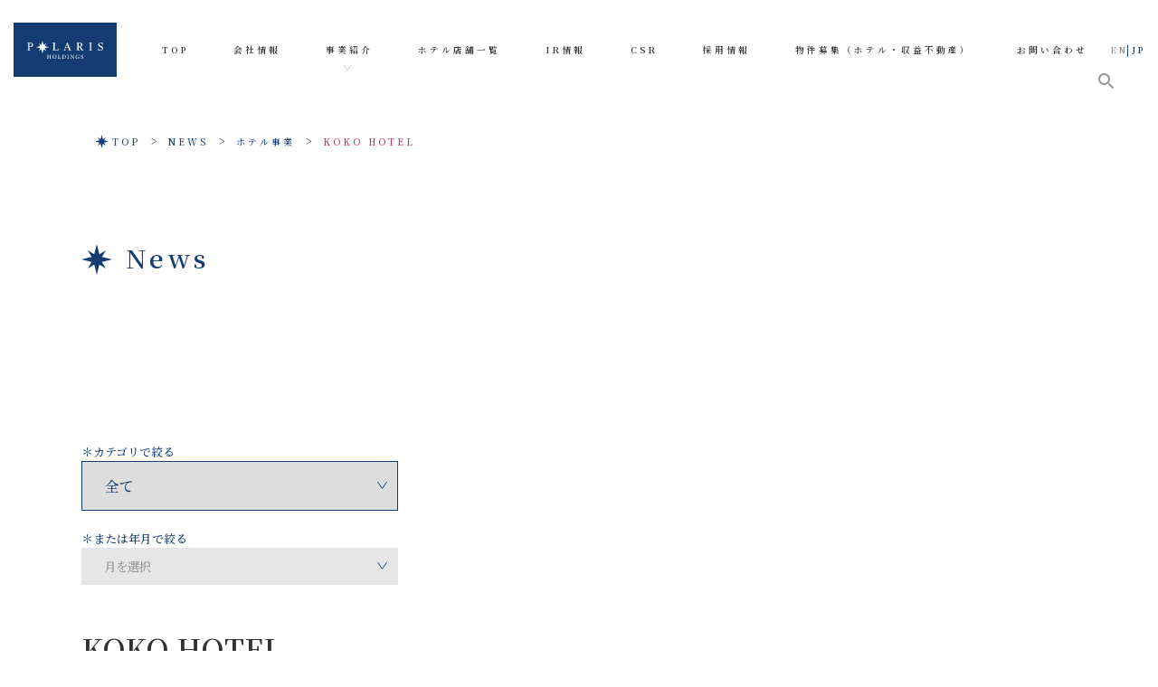

--- FILE ---
content_type: text/html; charset=UTF-8
request_url: https://www.polaris-holdings.com/news_category/koko-hotel/
body_size: 29783
content:
<!DOCTYPE html>
<html lang="ja">
<head>
<meta charset="utf-8">
<meta http-equiv="X-UA-Compatible" content="IE=edge">
<meta name="viewport" content="width=device-width, initial-scale=1">

<title>KOKO HOTEL | ポラリス・ホールディングス株式会社 (旧社名:価値開発株式会社)</title>
<meta name='robots' content='max-image-preview:large' />
<link rel='dns-prefetch' href='//www.gstatic.com' />
<link rel='dns-prefetch' href='//www.googletagmanager.com' />
<link rel="alternate" type="application/rss+xml" title="ポラリス・ホールディングス株式会社 (旧社名:価値開発株式会社) &raquo; フィード" href="https://www.polaris-holdings.com/feed/" />
<link rel="alternate" type="application/rss+xml" title="ポラリス・ホールディングス株式会社 (旧社名:価値開発株式会社) &raquo; コメントフィード" href="https://www.polaris-holdings.com/comments/feed/" />
<link rel="alternate" type="application/rss+xml" title="ポラリス・ホールディングス株式会社 (旧社名:価値開発株式会社) &raquo; KOKO HOTEL お知らせカテゴリー のフィード" href="https://www.polaris-holdings.com/news_category/koko-hotel/feed/" />
<meta name="description" content="KOKO HOTEL について ポラリス・ホールディングス株式会社 (旧社名:価値開発株式会社) ホテル事業・不動産業をコアとするポラリス・ホールディングス株式会社（旧社名：価値開発株式会社）の公式サイトです。（東証2部・証券コード3010）。企業情報、投資家情報、IRニュース、事業案内（ホテル運営、不動産事業）、採用情報等。" /><script type="text/javascript">
/* <![CDATA[ */
window._wpemojiSettings = {"baseUrl":"https:\/\/s.w.org\/images\/core\/emoji\/15.0.3\/72x72\/","ext":".png","svgUrl":"https:\/\/s.w.org\/images\/core\/emoji\/15.0.3\/svg\/","svgExt":".svg","source":{"concatemoji":"https:\/\/www.polaris-holdings.com\/wp-includes\/js\/wp-emoji-release.min.js?ver=6.6.4"}};
/*! This file is auto-generated */
!function(i,n){var o,s,e;function c(e){try{var t={supportTests:e,timestamp:(new Date).valueOf()};sessionStorage.setItem(o,JSON.stringify(t))}catch(e){}}function p(e,t,n){e.clearRect(0,0,e.canvas.width,e.canvas.height),e.fillText(t,0,0);var t=new Uint32Array(e.getImageData(0,0,e.canvas.width,e.canvas.height).data),r=(e.clearRect(0,0,e.canvas.width,e.canvas.height),e.fillText(n,0,0),new Uint32Array(e.getImageData(0,0,e.canvas.width,e.canvas.height).data));return t.every(function(e,t){return e===r[t]})}function u(e,t,n){switch(t){case"flag":return n(e,"\ud83c\udff3\ufe0f\u200d\u26a7\ufe0f","\ud83c\udff3\ufe0f\u200b\u26a7\ufe0f")?!1:!n(e,"\ud83c\uddfa\ud83c\uddf3","\ud83c\uddfa\u200b\ud83c\uddf3")&&!n(e,"\ud83c\udff4\udb40\udc67\udb40\udc62\udb40\udc65\udb40\udc6e\udb40\udc67\udb40\udc7f","\ud83c\udff4\u200b\udb40\udc67\u200b\udb40\udc62\u200b\udb40\udc65\u200b\udb40\udc6e\u200b\udb40\udc67\u200b\udb40\udc7f");case"emoji":return!n(e,"\ud83d\udc26\u200d\u2b1b","\ud83d\udc26\u200b\u2b1b")}return!1}function f(e,t,n){var r="undefined"!=typeof WorkerGlobalScope&&self instanceof WorkerGlobalScope?new OffscreenCanvas(300,150):i.createElement("canvas"),a=r.getContext("2d",{willReadFrequently:!0}),o=(a.textBaseline="top",a.font="600 32px Arial",{});return e.forEach(function(e){o[e]=t(a,e,n)}),o}function t(e){var t=i.createElement("script");t.src=e,t.defer=!0,i.head.appendChild(t)}"undefined"!=typeof Promise&&(o="wpEmojiSettingsSupports",s=["flag","emoji"],n.supports={everything:!0,everythingExceptFlag:!0},e=new Promise(function(e){i.addEventListener("DOMContentLoaded",e,{once:!0})}),new Promise(function(t){var n=function(){try{var e=JSON.parse(sessionStorage.getItem(o));if("object"==typeof e&&"number"==typeof e.timestamp&&(new Date).valueOf()<e.timestamp+604800&&"object"==typeof e.supportTests)return e.supportTests}catch(e){}return null}();if(!n){if("undefined"!=typeof Worker&&"undefined"!=typeof OffscreenCanvas&&"undefined"!=typeof URL&&URL.createObjectURL&&"undefined"!=typeof Blob)try{var e="postMessage("+f.toString()+"("+[JSON.stringify(s),u.toString(),p.toString()].join(",")+"));",r=new Blob([e],{type:"text/javascript"}),a=new Worker(URL.createObjectURL(r),{name:"wpTestEmojiSupports"});return void(a.onmessage=function(e){c(n=e.data),a.terminate(),t(n)})}catch(e){}c(n=f(s,u,p))}t(n)}).then(function(e){for(var t in e)n.supports[t]=e[t],n.supports.everything=n.supports.everything&&n.supports[t],"flag"!==t&&(n.supports.everythingExceptFlag=n.supports.everythingExceptFlag&&n.supports[t]);n.supports.everythingExceptFlag=n.supports.everythingExceptFlag&&!n.supports.flag,n.DOMReady=!1,n.readyCallback=function(){n.DOMReady=!0}}).then(function(){return e}).then(function(){var e;n.supports.everything||(n.readyCallback(),(e=n.source||{}).concatemoji?t(e.concatemoji):e.wpemoji&&e.twemoji&&(t(e.twemoji),t(e.wpemoji)))}))}((window,document),window._wpemojiSettings);
/* ]]> */
</script>
<style id='vkExUnit_common_style-css' type='text/css'>:root{--vk-color-border-hr:rgba(0,0,0,0.07);--vk-color-bg-accent:rgba(0,0,0,0.02);--vk-color-border-light:rgba(0,0,0,0.07);--vk-color-border-zuru:rgba(255,255,255,0.8);--vk-color-text-meta:#d44950;--vk-color-text-body:#555555;--vk-color-text-link:#666666;--vk-color-text-link-hover:#1e73be;--vk-size-radius:4px;--vk-size-radius-sm:2px;--vk-size-text:16px;--vk-size-text-meta:0.75rem;--vk-size-text-lg:1.313rem;--vk-size-text-sm:0.875rem;--vk-size-text-xs:0.75rem;--vk-margin-meta:0.5rem;--vk-margin-block-bottom:2rem}.btn{white-space:inherit}[class^=vk_icon_w_r_sns_]{text-transform:none;font-weight:400;font-style:normal;font-variant:normal;font-family:vk_sns;line-height:1;speak:none;-webkit-font-smoothing:antialiased;-moz-osx-font-smoothing:grayscale}.page_top_btn{position:fixed;right:2%;bottom:3%;z-index:99999;width:40px;height:38px;color:transparent;border:none;background:rgba(0,0,0,.8);box-shadow:0 0 0 1px rgba(255,255,255,.8),0 0 0 2px rgba(0,0,0,.8);background-image:var(--ver_page_top_button_url);background-size:50%;background-repeat:no-repeat;background-position:center;opacity:0;transition:opacity .3s;text-decoration:none}.page_top_btn:hover{transition:opacity .3s;color:transparent;text-decoration:none}.scrolled .page_top_btn{display:block;opacity:1;color:transparent}</style>
<style id='vkExUnit_common_style-inline-css' type='text/css'>
:root {--ver_page_top_button_url:url(https://www.polaris-holdings.com/wp-content/plugins/vk-all-in-one-expansion-unit/assets/images/to-top-btn-icon.svg);}@font-face {font-weight: normal;font-style: normal;font-family: "vk_sns";src: url("https://www.polaris-holdings.com/wp-content/plugins/vk-all-in-one-expansion-unit/inc/sns/icons/fonts/vk_sns.eot?-bq20cj");src: url("https://www.polaris-holdings.com/wp-content/plugins/vk-all-in-one-expansion-unit/inc/sns/icons/fonts/vk_sns.eot?#iefix-bq20cj") format("embedded-opentype"),url("https://www.polaris-holdings.com/wp-content/plugins/vk-all-in-one-expansion-unit/inc/sns/icons/fonts/vk_sns.woff?-bq20cj") format("woff"),url("https://www.polaris-holdings.com/wp-content/plugins/vk-all-in-one-expansion-unit/inc/sns/icons/fonts/vk_sns.ttf?-bq20cj") format("truetype"),url("https://www.polaris-holdings.com/wp-content/plugins/vk-all-in-one-expansion-unit/inc/sns/icons/fonts/vk_sns.svg?-bq20cj#vk_sns") format("svg");}
.veu_promotion-alert__content--text {border: 1px solid rgba(0,0,0,0.125);padding: 0.5em 1em;border-radius: var(--vk-size-radius);margin-bottom: var(--vk-margin-block-bottom);font-size: 0.875rem;}/* Alert Content部分に段落タグを入れた場合に最後の段落の余白を0にする */.veu_promotion-alert__content--text p:last-of-type{margin-bottom:0;margin-top: 0;}
</style>
<link rel='preload' id='vk-header-top-css-preload' href='https://www.polaris-holdings.com/wp-content/plugins/lightning-g3-pro-unit/inc/header-top/package/css/header-top.css?ver=0.1.1' as='style' onload="this.onload=null;this.rel='stylesheet'"/>
<link rel='stylesheet' id='vk-header-top-css' href='https://www.polaris-holdings.com/wp-content/plugins/lightning-g3-pro-unit/inc/header-top/package/css/header-top.css?ver=0.1.1' media='print' onload="this.media='all'; this.onload=null;">
<style id='vk-header-top-inline-css' type='text/css'>
/* Header Top */.header-top{background-color:#ffffff;}
</style>
<style id='wp-emoji-styles-inline-css' type='text/css'>

	img.wp-smiley, img.emoji {
		display: inline !important;
		border: none !important;
		box-shadow: none !important;
		height: 1em !important;
		width: 1em !important;
		margin: 0 0.07em !important;
		vertical-align: -0.1em !important;
		background: none !important;
		padding: 0 !important;
	}
</style>
<link rel='preload' id='wp-block-library-css' href='https://www.polaris-holdings.com/wp-includes/css/dist/block-library/style.min.css?ver=6.6.4' as='style' onload="this.onload=null;this.rel='stylesheet'"/>
<link rel='stylesheet' id='wp-block-library-css' href='https://www.polaris-holdings.com/wp-includes/css/dist/block-library/style.min.css?ver=6.6.4' media='print' onload="this.media='all'; this.onload=null;">
<style id='wp-block-library-inline-css' type='text/css'>
/* VK Color Palettes */:root{ --wp--preset--color--vk-color-custom-1:#f3f3f3}/* --vk-color-custom-1 is deprecated. */:root{ --vk-color-custom-1: var(--wp--preset--color--vk-color-custom-1);}:root{ --wp--preset--color--vk-color-custom-2:#eaeaea}/* --vk-color-custom-2 is deprecated. */:root{ --vk-color-custom-2: var(--wp--preset--color--vk-color-custom-2);}:root{ --wp--preset--color--vk-color-custom-3:#143c73}/* --vk-color-custom-3 is deprecated. */:root{ --vk-color-custom-3: var(--wp--preset--color--vk-color-custom-3);}:root{ --wp--preset--color--vk-color-custom-4:#b2b2b2}/* --vk-color-custom-4 is deprecated. */:root{ --vk-color-custom-4: var(--wp--preset--color--vk-color-custom-4);}:root{ --wp--preset--color--vk-color-custom-5:#333333}/* --vk-color-custom-5 is deprecated. */:root{ --vk-color-custom-5: var(--wp--preset--color--vk-color-custom-5);}
</style>
<style id='pdfemb-pdf-embedder-viewer-style-inline-css' type='text/css'>
.wp-block-pdfemb-pdf-embedder-viewer{max-width:none}

</style>
<link rel='preload' id='vk-blocks/alert-css' href='https://www.polaris-holdings.com/wp-content/plugins/vk-blocks-pro/build/alert/style.css?ver=1.55.0.0' as='style' onload="this.onload=null;this.rel='stylesheet'"/>
<link rel='stylesheet' id='vk-blocks/alert-css' href='https://www.polaris-holdings.com/wp-content/plugins/vk-blocks-pro/build/alert/style.css?ver=1.55.0.0' media='print' onload="this.media='all'; this.onload=null;">
<link rel='preload' id='vk-blocks/ancestor-page-list-css' href='https://www.polaris-holdings.com/wp-content/plugins/vk-blocks-pro/build/ancestor-page-list/style.css?ver=1.55.0.0' as='style' onload="this.onload=null;this.rel='stylesheet'"/>
<link rel='stylesheet' id='vk-blocks/ancestor-page-list-css' href='https://www.polaris-holdings.com/wp-content/plugins/vk-blocks-pro/build/ancestor-page-list/style.css?ver=1.55.0.0' media='print' onload="this.media='all'; this.onload=null;">
<link rel='preload' id='vk-blocks/balloon-css' href='https://www.polaris-holdings.com/wp-content/plugins/vk-blocks-pro/build/balloon/style.css?ver=1.55.0.0' as='style' onload="this.onload=null;this.rel='stylesheet'"/>
<link rel='stylesheet' id='vk-blocks/balloon-css' href='https://www.polaris-holdings.com/wp-content/plugins/vk-blocks-pro/build/balloon/style.css?ver=1.55.0.0' media='print' onload="this.media='all'; this.onload=null;">
<link rel='preload' id='vk-blocks/border-box-css' href='https://www.polaris-holdings.com/wp-content/plugins/vk-blocks-pro/build/border-box/style.css?ver=1.55.0.0' as='style' onload="this.onload=null;this.rel='stylesheet'"/>
<link rel='stylesheet' id='vk-blocks/border-box-css' href='https://www.polaris-holdings.com/wp-content/plugins/vk-blocks-pro/build/border-box/style.css?ver=1.55.0.0' media='print' onload="this.media='all'; this.onload=null;">
<link rel='preload' id='vk-blocks/button-css' href='https://www.polaris-holdings.com/wp-content/plugins/vk-blocks-pro/build/button/style.css?ver=1.55.0.0' as='style' onload="this.onload=null;this.rel='stylesheet'"/>
<link rel='stylesheet' id='vk-blocks/button-css' href='https://www.polaris-holdings.com/wp-content/plugins/vk-blocks-pro/build/button/style.css?ver=1.55.0.0' media='print' onload="this.media='all'; this.onload=null;">
<link rel='preload' id='vk-blocks/faq-css' href='https://www.polaris-holdings.com/wp-content/plugins/vk-blocks-pro/build/faq/style.css?ver=1.55.0.0' as='style' onload="this.onload=null;this.rel='stylesheet'"/>
<link rel='stylesheet' id='vk-blocks/faq-css' href='https://www.polaris-holdings.com/wp-content/plugins/vk-blocks-pro/build/faq/style.css?ver=1.55.0.0' media='print' onload="this.media='all'; this.onload=null;">
<link rel='preload' id='vk-blocks/flow-css' href='https://www.polaris-holdings.com/wp-content/plugins/vk-blocks-pro/build/flow/style.css?ver=1.55.0.0' as='style' onload="this.onload=null;this.rel='stylesheet'"/>
<link rel='stylesheet' id='vk-blocks/flow-css' href='https://www.polaris-holdings.com/wp-content/plugins/vk-blocks-pro/build/flow/style.css?ver=1.55.0.0' media='print' onload="this.media='all'; this.onload=null;">
<link rel='preload' id='vk-blocks/heading-css' href='https://www.polaris-holdings.com/wp-content/plugins/vk-blocks-pro/build/heading/style.css?ver=1.55.0.0' as='style' onload="this.onload=null;this.rel='stylesheet'"/>
<link rel='stylesheet' id='vk-blocks/heading-css' href='https://www.polaris-holdings.com/wp-content/plugins/vk-blocks-pro/build/heading/style.css?ver=1.55.0.0' media='print' onload="this.media='all'; this.onload=null;">
<link rel='preload' id='vk-blocks/icon-css' href='https://www.polaris-holdings.com/wp-content/plugins/vk-blocks-pro/build/icon/style.css?ver=1.55.0.0' as='style' onload="this.onload=null;this.rel='stylesheet'"/>
<link rel='stylesheet' id='vk-blocks/icon-css' href='https://www.polaris-holdings.com/wp-content/plugins/vk-blocks-pro/build/icon/style.css?ver=1.55.0.0' media='print' onload="this.media='all'; this.onload=null;">
<link rel='preload' id='vk-blocks/icon-outer-css' href='https://www.polaris-holdings.com/wp-content/plugins/vk-blocks-pro/build/icon-outer/style.css?ver=1.55.0.0' as='style' onload="this.onload=null;this.rel='stylesheet'"/>
<link rel='stylesheet' id='vk-blocks/icon-outer-css' href='https://www.polaris-holdings.com/wp-content/plugins/vk-blocks-pro/build/icon-outer/style.css?ver=1.55.0.0' media='print' onload="this.media='all'; this.onload=null;">
<link rel='preload' id='vk-blocks/pr-blocks-css' href='https://www.polaris-holdings.com/wp-content/plugins/vk-blocks-pro/build/pr-blocks/style.css?ver=1.55.0.0' as='style' onload="this.onload=null;this.rel='stylesheet'"/>
<link rel='stylesheet' id='vk-blocks/pr-blocks-css' href='https://www.polaris-holdings.com/wp-content/plugins/vk-blocks-pro/build/pr-blocks/style.css?ver=1.55.0.0' media='print' onload="this.media='all'; this.onload=null;">
<link rel='preload' id='vk-blocks/pr-content-css' href='https://www.polaris-holdings.com/wp-content/plugins/vk-blocks-pro/build/pr-content/style.css?ver=1.55.0.0' as='style' onload="this.onload=null;this.rel='stylesheet'"/>
<link rel='stylesheet' id='vk-blocks/pr-content-css' href='https://www.polaris-holdings.com/wp-content/plugins/vk-blocks-pro/build/pr-content/style.css?ver=1.55.0.0' media='print' onload="this.media='all'; this.onload=null;">
<link rel='preload' id='vk-swiper-style-css-preload' href='https://www.polaris-holdings.com/wp-content/plugins/vk-blocks-pro/inc/vk-swiper/package/assets/css/swiper-bundle.min.css?ver=6.8.0' as='style' onload="this.onload=null;this.rel='stylesheet'"/>
<link rel='stylesheet' id='vk-swiper-style-css' href='https://www.polaris-holdings.com/wp-content/plugins/vk-blocks-pro/inc/vk-swiper/package/assets/css/swiper-bundle.min.css?ver=6.8.0' media='print' onload="this.media='all'; this.onload=null;">
<link rel='preload' id='vk-blocks/slider-css' href='https://www.polaris-holdings.com/wp-content/plugins/vk-blocks-pro/build/slider/style.css?ver=1.55.0.0' as='style' onload="this.onload=null;this.rel='stylesheet'"/>
<link rel='stylesheet' id='vk-blocks/slider-css' href='https://www.polaris-holdings.com/wp-content/plugins/vk-blocks-pro/build/slider/style.css?ver=1.55.0.0' media='print' onload="this.media='all'; this.onload=null;">
<link rel='preload' id='vk-blocks/slider-item-css' href='https://www.polaris-holdings.com/wp-content/plugins/vk-blocks-pro/build/slider-item/style.css?ver=1.55.0.0' as='style' onload="this.onload=null;this.rel='stylesheet'"/>
<link rel='stylesheet' id='vk-blocks/slider-item-css' href='https://www.polaris-holdings.com/wp-content/plugins/vk-blocks-pro/build/slider-item/style.css?ver=1.55.0.0' media='print' onload="this.media='all'; this.onload=null;">
<link rel='preload' id='vk-blocks/spacer-css' href='https://www.polaris-holdings.com/wp-content/plugins/vk-blocks-pro/build/spacer/style.css?ver=1.55.0.0' as='style' onload="this.onload=null;this.rel='stylesheet'"/>
<link rel='stylesheet' id='vk-blocks/spacer-css' href='https://www.polaris-holdings.com/wp-content/plugins/vk-blocks-pro/build/spacer/style.css?ver=1.55.0.0' media='print' onload="this.media='all'; this.onload=null;">
<link rel='preload' id='vk-blocks/staff-css' href='https://www.polaris-holdings.com/wp-content/plugins/vk-blocks-pro/build/staff/style.css?ver=1.55.0.0' as='style' onload="this.onload=null;this.rel='stylesheet'"/>
<link rel='stylesheet' id='vk-blocks/staff-css' href='https://www.polaris-holdings.com/wp-content/plugins/vk-blocks-pro/build/staff/style.css?ver=1.55.0.0' media='print' onload="this.media='all'; this.onload=null;">
<link rel='preload' id='vk-blocks/accordion-css' href='https://www.polaris-holdings.com/wp-content/plugins/vk-blocks-pro/build/_pro/accordion/style.css?ver=1.55.0.0' as='style' onload="this.onload=null;this.rel='stylesheet'"/>
<link rel='stylesheet' id='vk-blocks/accordion-css' href='https://www.polaris-holdings.com/wp-content/plugins/vk-blocks-pro/build/_pro/accordion/style.css?ver=1.55.0.0' media='print' onload="this.media='all'; this.onload=null;">
<link rel='preload' id='vk-blocks/animation-css' href='https://www.polaris-holdings.com/wp-content/plugins/vk-blocks-pro/build/_pro/animation/style.css?ver=1.55.0.0' as='style' onload="this.onload=null;this.rel='stylesheet'"/>
<link rel='stylesheet' id='vk-blocks/animation-css' href='https://www.polaris-holdings.com/wp-content/plugins/vk-blocks-pro/build/_pro/animation/style.css?ver=1.55.0.0' media='print' onload="this.media='all'; this.onload=null;">
<link rel='preload' id='vk-blocks/breadcrumb-css' href='https://www.polaris-holdings.com/wp-content/plugins/vk-blocks-pro/build/_pro/breadcrumb/style.css?ver=1.55.0.0' as='style' onload="this.onload=null;this.rel='stylesheet'"/>
<link rel='stylesheet' id='vk-blocks/breadcrumb-css' href='https://www.polaris-holdings.com/wp-content/plugins/vk-blocks-pro/build/_pro/breadcrumb/style.css?ver=1.55.0.0' media='print' onload="this.media='all'; this.onload=null;">
<link rel='preload' id='vk-blocks/button-outer-css' href='https://www.polaris-holdings.com/wp-content/plugins/vk-blocks-pro/build/_pro/button-outer/style.css?ver=1.55.0.0' as='style' onload="this.onload=null;this.rel='stylesheet'"/>
<link rel='stylesheet' id='vk-blocks/button-outer-css' href='https://www.polaris-holdings.com/wp-content/plugins/vk-blocks-pro/build/_pro/button-outer/style.css?ver=1.55.0.0' media='print' onload="this.media='all'; this.onload=null;">
<link rel='preload' id='vk-blocks/card-css' href='https://www.polaris-holdings.com/wp-content/plugins/vk-blocks-pro/build/_pro/card/style.css?ver=1.55.0.0' as='style' onload="this.onload=null;this.rel='stylesheet'"/>
<link rel='stylesheet' id='vk-blocks/card-css' href='https://www.polaris-holdings.com/wp-content/plugins/vk-blocks-pro/build/_pro/card/style.css?ver=1.55.0.0' media='print' onload="this.media='all'; this.onload=null;">
<link rel='preload' id='vk-blocks/card-item-css' href='https://www.polaris-holdings.com/wp-content/plugins/vk-blocks-pro/build/_pro/card-item/style.css?ver=1.55.0.0' as='style' onload="this.onload=null;this.rel='stylesheet'"/>
<link rel='stylesheet' id='vk-blocks/card-item-css' href='https://www.polaris-holdings.com/wp-content/plugins/vk-blocks-pro/build/_pro/card-item/style.css?ver=1.55.0.0' media='print' onload="this.media='all'; this.onload=null;">
<link rel='preload' id='vk-blocks/child-page-css' href='https://www.polaris-holdings.com/wp-content/plugins/vk-blocks-pro/build/_pro/child-page/style.css?ver=1.55.0.0' as='style' onload="this.onload=null;this.rel='stylesheet'"/>
<link rel='stylesheet' id='vk-blocks/child-page-css' href='https://www.polaris-holdings.com/wp-content/plugins/vk-blocks-pro/build/_pro/child-page/style.css?ver=1.55.0.0' media='print' onload="this.media='all'; this.onload=null;">
<link rel='preload' id='vk-blocks/grid-column-css' href='https://www.polaris-holdings.com/wp-content/plugins/vk-blocks-pro/build/_pro/grid-column/style.css?ver=1.55.0.0' as='style' onload="this.onload=null;this.rel='stylesheet'"/>
<link rel='stylesheet' id='vk-blocks/grid-column-css' href='https://www.polaris-holdings.com/wp-content/plugins/vk-blocks-pro/build/_pro/grid-column/style.css?ver=1.55.0.0' media='print' onload="this.media='all'; this.onload=null;">
<link rel='preload' id='vk-blocks/grid-column-item-css' href='https://www.polaris-holdings.com/wp-content/plugins/vk-blocks-pro/build/_pro/grid-column-item/style.css?ver=1.55.0.0' as='style' onload="this.onload=null;this.rel='stylesheet'"/>
<link rel='stylesheet' id='vk-blocks/grid-column-item-css' href='https://www.polaris-holdings.com/wp-content/plugins/vk-blocks-pro/build/_pro/grid-column-item/style.css?ver=1.55.0.0' media='print' onload="this.media='all'; this.onload=null;">
<link rel='preload' id='vk-blocks/gridcolcard-css' href='https://www.polaris-holdings.com/wp-content/plugins/vk-blocks-pro/build/_pro/gridcolcard/style.css?ver=1.55.0.0' as='style' onload="this.onload=null;this.rel='stylesheet'"/>
<link rel='stylesheet' id='vk-blocks/gridcolcard-css' href='https://www.polaris-holdings.com/wp-content/plugins/vk-blocks-pro/build/_pro/gridcolcard/style.css?ver=1.55.0.0' media='print' onload="this.media='all'; this.onload=null;">
<link rel='preload' id='vk-blocks/icon-card-css' href='https://www.polaris-holdings.com/wp-content/plugins/vk-blocks-pro/build/_pro/icon-card/style.css?ver=1.55.0.0' as='style' onload="this.onload=null;this.rel='stylesheet'"/>
<link rel='stylesheet' id='vk-blocks/icon-card-css' href='https://www.polaris-holdings.com/wp-content/plugins/vk-blocks-pro/build/_pro/icon-card/style.css?ver=1.55.0.0' media='print' onload="this.media='all'; this.onload=null;">
<link rel='preload' id='vk-blocks/icon-card-item-css' href='https://www.polaris-holdings.com/wp-content/plugins/vk-blocks-pro/build/_pro/icon-card-item/style.css?ver=1.55.0.0' as='style' onload="this.onload=null;this.rel='stylesheet'"/>
<link rel='stylesheet' id='vk-blocks/icon-card-item-css' href='https://www.polaris-holdings.com/wp-content/plugins/vk-blocks-pro/build/_pro/icon-card-item/style.css?ver=1.55.0.0' media='print' onload="this.media='all'; this.onload=null;">
<link rel='preload' id='vk-blocks/outer-css' href='https://www.polaris-holdings.com/wp-content/plugins/vk-blocks-pro/build/_pro/outer/style.css?ver=1.55.0.0' as='style' onload="this.onload=null;this.rel='stylesheet'"/>
<link rel='stylesheet' id='vk-blocks/outer-css' href='https://www.polaris-holdings.com/wp-content/plugins/vk-blocks-pro/build/_pro/outer/style.css?ver=1.55.0.0' media='print' onload="this.media='all'; this.onload=null;">
<link rel='preload' id='vk-blocks/step-css' href='https://www.polaris-holdings.com/wp-content/plugins/vk-blocks-pro/build/_pro/step/style.css?ver=1.55.0.0' as='style' onload="this.onload=null;this.rel='stylesheet'"/>
<link rel='stylesheet' id='vk-blocks/step-css' href='https://www.polaris-holdings.com/wp-content/plugins/vk-blocks-pro/build/_pro/step/style.css?ver=1.55.0.0' media='print' onload="this.media='all'; this.onload=null;">
<link rel='preload' id='vk-blocks/step-item-css' href='https://www.polaris-holdings.com/wp-content/plugins/vk-blocks-pro/build/_pro/step-item/style.css?ver=1.55.0.0' as='style' onload="this.onload=null;this.rel='stylesheet'"/>
<link rel='stylesheet' id='vk-blocks/step-item-css' href='https://www.polaris-holdings.com/wp-content/plugins/vk-blocks-pro/build/_pro/step-item/style.css?ver=1.55.0.0' media='print' onload="this.media='all'; this.onload=null;">
<link rel='preload' id='vk-blocks/table-of-contents-new-css' href='https://www.polaris-holdings.com/wp-content/plugins/vk-blocks-pro/build/_pro/table-of-contents-new/style.css?ver=1.55.0.0' as='style' onload="this.onload=null;this.rel='stylesheet'"/>
<link rel='stylesheet' id='vk-blocks/table-of-contents-new-css' href='https://www.polaris-holdings.com/wp-content/plugins/vk-blocks-pro/build/_pro/table-of-contents-new/style.css?ver=1.55.0.0' media='print' onload="this.media='all'; this.onload=null;">
<link rel='preload' id='vk-blocks/taxonomy-css' href='https://www.polaris-holdings.com/wp-content/plugins/vk-blocks-pro/build/_pro/taxonomy/style.css?ver=1.55.0.0' as='style' onload="this.onload=null;this.rel='stylesheet'"/>
<link rel='stylesheet' id='vk-blocks/taxonomy-css' href='https://www.polaris-holdings.com/wp-content/plugins/vk-blocks-pro/build/_pro/taxonomy/style.css?ver=1.55.0.0' media='print' onload="this.media='all'; this.onload=null;">
<link rel='preload' id='vk-blocks/timeline-item-css' href='https://www.polaris-holdings.com/wp-content/plugins/vk-blocks-pro/build/_pro/timeline-item/style.css?ver=1.55.0.0' as='style' onload="this.onload=null;this.rel='stylesheet'"/>
<link rel='stylesheet' id='vk-blocks/timeline-item-css' href='https://www.polaris-holdings.com/wp-content/plugins/vk-blocks-pro/build/_pro/timeline-item/style.css?ver=1.55.0.0' media='print' onload="this.media='all'; this.onload=null;">
<style id='classic-theme-styles-inline-css' type='text/css'>
/*! This file is auto-generated */
.wp-block-button__link{color:#fff;background-color:#32373c;border-radius:9999px;box-shadow:none;text-decoration:none;padding:calc(.667em + 2px) calc(1.333em + 2px);font-size:1.125em}.wp-block-file__button{background:#32373c;color:#fff;text-decoration:none}
</style>
<style id='global-styles-inline-css' type='text/css'>
:root{--wp--preset--aspect-ratio--square: 1;--wp--preset--aspect-ratio--4-3: 4/3;--wp--preset--aspect-ratio--3-4: 3/4;--wp--preset--aspect-ratio--3-2: 3/2;--wp--preset--aspect-ratio--2-3: 2/3;--wp--preset--aspect-ratio--16-9: 16/9;--wp--preset--aspect-ratio--9-16: 9/16;--wp--preset--color--black: #000000;--wp--preset--color--cyan-bluish-gray: #abb8c3;--wp--preset--color--white: #ffffff;--wp--preset--color--pale-pink: #f78da7;--wp--preset--color--vivid-red: #cf2e2e;--wp--preset--color--luminous-vivid-orange: #ff6900;--wp--preset--color--luminous-vivid-amber: #fcb900;--wp--preset--color--light-green-cyan: #7bdcb5;--wp--preset--color--vivid-green-cyan: #00d084;--wp--preset--color--pale-cyan-blue: #8ed1fc;--wp--preset--color--vivid-cyan-blue: #0693e3;--wp--preset--color--vivid-purple: #9b51e0;--wp--preset--color--vk-color-custom-1: #f3f3f3;--wp--preset--color--vk-color-custom-2: #eaeaea;--wp--preset--color--vk-color-custom-3: #143c73;--wp--preset--color--vk-color-custom-4: #b2b2b2;--wp--preset--color--vk-color-custom-5: #333333;--wp--preset--gradient--vivid-cyan-blue-to-vivid-purple: linear-gradient(135deg,rgba(6,147,227,1) 0%,rgb(155,81,224) 100%);--wp--preset--gradient--light-green-cyan-to-vivid-green-cyan: linear-gradient(135deg,rgb(122,220,180) 0%,rgb(0,208,130) 100%);--wp--preset--gradient--luminous-vivid-amber-to-luminous-vivid-orange: linear-gradient(135deg,rgba(252,185,0,1) 0%,rgba(255,105,0,1) 100%);--wp--preset--gradient--luminous-vivid-orange-to-vivid-red: linear-gradient(135deg,rgba(255,105,0,1) 0%,rgb(207,46,46) 100%);--wp--preset--gradient--very-light-gray-to-cyan-bluish-gray: linear-gradient(135deg,rgb(238,238,238) 0%,rgb(169,184,195) 100%);--wp--preset--gradient--cool-to-warm-spectrum: linear-gradient(135deg,rgb(74,234,220) 0%,rgb(151,120,209) 20%,rgb(207,42,186) 40%,rgb(238,44,130) 60%,rgb(251,105,98) 80%,rgb(254,248,76) 100%);--wp--preset--gradient--blush-light-purple: linear-gradient(135deg,rgb(255,206,236) 0%,rgb(152,150,240) 100%);--wp--preset--gradient--blush-bordeaux: linear-gradient(135deg,rgb(254,205,165) 0%,rgb(254,45,45) 50%,rgb(107,0,62) 100%);--wp--preset--gradient--luminous-dusk: linear-gradient(135deg,rgb(255,203,112) 0%,rgb(199,81,192) 50%,rgb(65,88,208) 100%);--wp--preset--gradient--pale-ocean: linear-gradient(135deg,rgb(255,245,203) 0%,rgb(182,227,212) 50%,rgb(51,167,181) 100%);--wp--preset--gradient--electric-grass: linear-gradient(135deg,rgb(202,248,128) 0%,rgb(113,206,126) 100%);--wp--preset--gradient--midnight: linear-gradient(135deg,rgb(2,3,129) 0%,rgb(40,116,252) 100%);--wp--preset--gradient--vivid-green-cyan-to-vivid-cyan-blue: linear-gradient(135deg,rgba(0,208,132,1) 0%,rgba(6,147,227,1) 100%);--wp--preset--font-size--small: 12px;--wp--preset--font-size--medium: 20px;--wp--preset--font-size--large: 18px;--wp--preset--font-size--x-large: 42px;--wp--preset--font-size--regular: 16px;--wp--preset--font-size--huge: 21px;--wp--preset--spacing--20: 0.44rem;--wp--preset--spacing--30: 0.67rem;--wp--preset--spacing--40: 1rem;--wp--preset--spacing--50: 1.5rem;--wp--preset--spacing--60: 2.25rem;--wp--preset--spacing--70: 3.38rem;--wp--preset--spacing--80: 5.06rem;--wp--preset--shadow--natural: 6px 6px 9px rgba(0, 0, 0, 0.2);--wp--preset--shadow--deep: 12px 12px 50px rgba(0, 0, 0, 0.4);--wp--preset--shadow--sharp: 6px 6px 0px rgba(0, 0, 0, 0.2);--wp--preset--shadow--outlined: 6px 6px 0px -3px rgba(255, 255, 255, 1), 6px 6px rgba(0, 0, 0, 1);--wp--preset--shadow--crisp: 6px 6px 0px rgba(0, 0, 0, 1);}:where(.is-layout-flex){gap: 0.5em;}:where(.is-layout-grid){gap: 0.5em;}body .is-layout-flex{display: flex;}.is-layout-flex{flex-wrap: wrap;align-items: center;}.is-layout-flex > :is(*, div){margin: 0;}body .is-layout-grid{display: grid;}.is-layout-grid > :is(*, div){margin: 0;}:where(.wp-block-columns.is-layout-flex){gap: 2em;}:where(.wp-block-columns.is-layout-grid){gap: 2em;}:where(.wp-block-post-template.is-layout-flex){gap: 1.25em;}:where(.wp-block-post-template.is-layout-grid){gap: 1.25em;}.has-black-color{color: var(--wp--preset--color--black) !important;}.has-cyan-bluish-gray-color{color: var(--wp--preset--color--cyan-bluish-gray) !important;}.has-white-color{color: var(--wp--preset--color--white) !important;}.has-pale-pink-color{color: var(--wp--preset--color--pale-pink) !important;}.has-vivid-red-color{color: var(--wp--preset--color--vivid-red) !important;}.has-luminous-vivid-orange-color{color: var(--wp--preset--color--luminous-vivid-orange) !important;}.has-luminous-vivid-amber-color{color: var(--wp--preset--color--luminous-vivid-amber) !important;}.has-light-green-cyan-color{color: var(--wp--preset--color--light-green-cyan) !important;}.has-vivid-green-cyan-color{color: var(--wp--preset--color--vivid-green-cyan) !important;}.has-pale-cyan-blue-color{color: var(--wp--preset--color--pale-cyan-blue) !important;}.has-vivid-cyan-blue-color{color: var(--wp--preset--color--vivid-cyan-blue) !important;}.has-vivid-purple-color{color: var(--wp--preset--color--vivid-purple) !important;}.has-vk-color-custom-1-color{color: var(--wp--preset--color--vk-color-custom-1) !important;}.has-vk-color-custom-2-color{color: var(--wp--preset--color--vk-color-custom-2) !important;}.has-vk-color-custom-3-color{color: var(--wp--preset--color--vk-color-custom-3) !important;}.has-vk-color-custom-4-color{color: var(--wp--preset--color--vk-color-custom-4) !important;}.has-vk-color-custom-5-color{color: var(--wp--preset--color--vk-color-custom-5) !important;}.has-black-background-color{background-color: var(--wp--preset--color--black) !important;}.has-cyan-bluish-gray-background-color{background-color: var(--wp--preset--color--cyan-bluish-gray) !important;}.has-white-background-color{background-color: var(--wp--preset--color--white) !important;}.has-pale-pink-background-color{background-color: var(--wp--preset--color--pale-pink) !important;}.has-vivid-red-background-color{background-color: var(--wp--preset--color--vivid-red) !important;}.has-luminous-vivid-orange-background-color{background-color: var(--wp--preset--color--luminous-vivid-orange) !important;}.has-luminous-vivid-amber-background-color{background-color: var(--wp--preset--color--luminous-vivid-amber) !important;}.has-light-green-cyan-background-color{background-color: var(--wp--preset--color--light-green-cyan) !important;}.has-vivid-green-cyan-background-color{background-color: var(--wp--preset--color--vivid-green-cyan) !important;}.has-pale-cyan-blue-background-color{background-color: var(--wp--preset--color--pale-cyan-blue) !important;}.has-vivid-cyan-blue-background-color{background-color: var(--wp--preset--color--vivid-cyan-blue) !important;}.has-vivid-purple-background-color{background-color: var(--wp--preset--color--vivid-purple) !important;}.has-vk-color-custom-1-background-color{background-color: var(--wp--preset--color--vk-color-custom-1) !important;}.has-vk-color-custom-2-background-color{background-color: var(--wp--preset--color--vk-color-custom-2) !important;}.has-vk-color-custom-3-background-color{background-color: var(--wp--preset--color--vk-color-custom-3) !important;}.has-vk-color-custom-4-background-color{background-color: var(--wp--preset--color--vk-color-custom-4) !important;}.has-vk-color-custom-5-background-color{background-color: var(--wp--preset--color--vk-color-custom-5) !important;}.has-black-border-color{border-color: var(--wp--preset--color--black) !important;}.has-cyan-bluish-gray-border-color{border-color: var(--wp--preset--color--cyan-bluish-gray) !important;}.has-white-border-color{border-color: var(--wp--preset--color--white) !important;}.has-pale-pink-border-color{border-color: var(--wp--preset--color--pale-pink) !important;}.has-vivid-red-border-color{border-color: var(--wp--preset--color--vivid-red) !important;}.has-luminous-vivid-orange-border-color{border-color: var(--wp--preset--color--luminous-vivid-orange) !important;}.has-luminous-vivid-amber-border-color{border-color: var(--wp--preset--color--luminous-vivid-amber) !important;}.has-light-green-cyan-border-color{border-color: var(--wp--preset--color--light-green-cyan) !important;}.has-vivid-green-cyan-border-color{border-color: var(--wp--preset--color--vivid-green-cyan) !important;}.has-pale-cyan-blue-border-color{border-color: var(--wp--preset--color--pale-cyan-blue) !important;}.has-vivid-cyan-blue-border-color{border-color: var(--wp--preset--color--vivid-cyan-blue) !important;}.has-vivid-purple-border-color{border-color: var(--wp--preset--color--vivid-purple) !important;}.has-vk-color-custom-1-border-color{border-color: var(--wp--preset--color--vk-color-custom-1) !important;}.has-vk-color-custom-2-border-color{border-color: var(--wp--preset--color--vk-color-custom-2) !important;}.has-vk-color-custom-3-border-color{border-color: var(--wp--preset--color--vk-color-custom-3) !important;}.has-vk-color-custom-4-border-color{border-color: var(--wp--preset--color--vk-color-custom-4) !important;}.has-vk-color-custom-5-border-color{border-color: var(--wp--preset--color--vk-color-custom-5) !important;}.has-vivid-cyan-blue-to-vivid-purple-gradient-background{background: var(--wp--preset--gradient--vivid-cyan-blue-to-vivid-purple) !important;}.has-light-green-cyan-to-vivid-green-cyan-gradient-background{background: var(--wp--preset--gradient--light-green-cyan-to-vivid-green-cyan) !important;}.has-luminous-vivid-amber-to-luminous-vivid-orange-gradient-background{background: var(--wp--preset--gradient--luminous-vivid-amber-to-luminous-vivid-orange) !important;}.has-luminous-vivid-orange-to-vivid-red-gradient-background{background: var(--wp--preset--gradient--luminous-vivid-orange-to-vivid-red) !important;}.has-very-light-gray-to-cyan-bluish-gray-gradient-background{background: var(--wp--preset--gradient--very-light-gray-to-cyan-bluish-gray) !important;}.has-cool-to-warm-spectrum-gradient-background{background: var(--wp--preset--gradient--cool-to-warm-spectrum) !important;}.has-blush-light-purple-gradient-background{background: var(--wp--preset--gradient--blush-light-purple) !important;}.has-blush-bordeaux-gradient-background{background: var(--wp--preset--gradient--blush-bordeaux) !important;}.has-luminous-dusk-gradient-background{background: var(--wp--preset--gradient--luminous-dusk) !important;}.has-pale-ocean-gradient-background{background: var(--wp--preset--gradient--pale-ocean) !important;}.has-electric-grass-gradient-background{background: var(--wp--preset--gradient--electric-grass) !important;}.has-midnight-gradient-background{background: var(--wp--preset--gradient--midnight) !important;}.has-small-font-size{font-size: var(--wp--preset--font-size--small) !important;}.has-medium-font-size{font-size: var(--wp--preset--font-size--medium) !important;}.has-large-font-size{font-size: var(--wp--preset--font-size--large) !important;}.has-x-large-font-size{font-size: var(--wp--preset--font-size--x-large) !important;}
:where(.wp-block-post-template.is-layout-flex){gap: 1.25em;}:where(.wp-block-post-template.is-layout-grid){gap: 1.25em;}
:where(.wp-block-columns.is-layout-flex){gap: 2em;}:where(.wp-block-columns.is-layout-grid){gap: 2em;}
:root :where(.wp-block-pullquote){font-size: 1.5em;line-height: 1.6;}
</style>
<link rel='preload' id='contact-form-7-css' href='https://www.polaris-holdings.com/wp-content/plugins/contact-form-7/includes/css/styles.css?ver=6.0.6' as='style' onload="this.onload=null;this.rel='stylesheet'"/>
<link rel='stylesheet' id='contact-form-7-css' href='https://www.polaris-holdings.com/wp-content/plugins/contact-form-7/includes/css/styles.css?ver=6.0.6' media='print' onload="this.media='all'; this.onload=null;">
<link rel='preload' id='flexible-table-block-css' href='https://www.polaris-holdings.com/wp-content/plugins/flexible-table-block/build/style-index.css?ver=1767772931' as='style' onload="this.onload=null;this.rel='stylesheet'"/>
<link rel='stylesheet' id='flexible-table-block-css' href='https://www.polaris-holdings.com/wp-content/plugins/flexible-table-block/build/style-index.css?ver=1767772931' media='print' onload="this.media='all'; this.onload=null;">
<style id='flexible-table-block-inline-css' type='text/css'>
.wp-block-flexible-table-block-table.wp-block-flexible-table-block-table>table{width:100%;max-width:100%;border-collapse:collapse;}.wp-block-flexible-table-block-table.wp-block-flexible-table-block-table.is-style-stripes tbody tr:nth-child(odd) th{background-color:#f0f0f1;}.wp-block-flexible-table-block-table.wp-block-flexible-table-block-table.is-style-stripes tbody tr:nth-child(odd) td{background-color:#f0f0f1;}.wp-block-flexible-table-block-table.wp-block-flexible-table-block-table.is-style-stripes tbody tr:nth-child(even) th{background-color:#ffffff;}.wp-block-flexible-table-block-table.wp-block-flexible-table-block-table.is-style-stripes tbody tr:nth-child(even) td{background-color:#ffffff;}.wp-block-flexible-table-block-table.wp-block-flexible-table-block-table>table tr th,.wp-block-flexible-table-block-table.wp-block-flexible-table-block-table>table tr td{padding:0.5em;border-width:1px;border-style:solid;border-color:#000000;text-align:left;vertical-align:middle;}.wp-block-flexible-table-block-table.wp-block-flexible-table-block-table>table tr th{background-color:#f0f0f1;}.wp-block-flexible-table-block-table.wp-block-flexible-table-block-table>table tr td{background-color:#ffffff;}@media screen and (min-width:769px){.wp-block-flexible-table-block-table.is-scroll-on-pc{overflow-x:scroll;}.wp-block-flexible-table-block-table.is-scroll-on-pc table{max-width:none;align-self:self-start;}}@media screen and (max-width:768px){.wp-block-flexible-table-block-table.is-scroll-on-mobile{overflow-x:scroll;}.wp-block-flexible-table-block-table.is-scroll-on-mobile table{max-width:none;align-self:self-start;}.wp-block-flexible-table-block-table table.is-stacked-on-mobile th,.wp-block-flexible-table-block-table table.is-stacked-on-mobile td{width:100%!important;display:block;}}
</style>
<link rel='preload' id='lightning-common-style-css-preload' href='https://www.polaris-holdings.com/wp-content/themes/lightning/_g3/assets/css/style.css?ver=14.1.9' as='style' onload="this.onload=null;this.rel='stylesheet'"/>
<link rel='stylesheet' id='lightning-common-style-css' href='https://www.polaris-holdings.com/wp-content/themes/lightning/_g3/assets/css/style.css?ver=14.1.9' media='print' onload="this.media='all'; this.onload=null;">
<style id='lightning-common-style-inline-css' type='text/css'>
/* Lightning */:root {--vk-color-primary:#143c73;--vk-color-primary-dark:#10305c;--vk-color-primary-vivid:#16427e;--g_nav_main_acc_icon_open_url:url(https://www.polaris-holdings.com/wp-content/themes/lightning/_g3/inc/vk-mobile-nav/package/images/vk-menu-acc-icon-open-black.svg);--g_nav_main_acc_icon_close_url: url(https://www.polaris-holdings.com/wp-content/themes/lightning/_g3/inc/vk-mobile-nav/package/images/vk-menu-close-black.svg);--g_nav_sub_acc_icon_open_url: url(https://www.polaris-holdings.com/wp-content/themes/lightning/_g3/inc/vk-mobile-nav/package/images/vk-menu-acc-icon-open-white.svg);--g_nav_sub_acc_icon_close_url: url(https://www.polaris-holdings.com/wp-content/themes/lightning/_g3/inc/vk-mobile-nav/package/images/vk-menu-close-white.svg);}
/* Lightning Container Size */@media (min-width: 768px){:root{--vk-width-container : 1024px;}.container {max-width: 1024px;}}/* Lightning Container Size */@media (min-width: 992px){:root{--vk-width-container : 1310px;}.container {max-width: 1310px;}}/* Lightning Container Size */@media (min-width: 1200px){:root{--vk-width-container : 1310px;}.container {max-width: 1310px;}}:root {--vk-size-text: 16px;}.main-section {--vk-color-text-link: #143c73;--vk-color-text-link-hover: #085faf;}
/* vk-mobile-nav */:root {--vk-mobile-nav-menu-btn-bg-src: url("https://www.polaris-holdings.com/wp-content/themes/lightning/_g3/inc/vk-mobile-nav/package/images/vk-menu-btn-black.svg");--vk-mobile-nav-menu-btn-close-bg-src: url("https://www.polaris-holdings.com/wp-content/themes/lightning/_g3/inc/vk-mobile-nav/package/images/vk-menu-close-black.svg");--vk-menu-acc-icon-open-black-bg-src: url("https://www.polaris-holdings.com/wp-content/themes/lightning/_g3/inc/vk-mobile-nav/package/images/vk-menu-acc-icon-open-black.svg");--vk-menu-acc-icon-open-white-bg-src: url("https://www.polaris-holdings.com/wp-content/themes/lightning/_g3/inc/vk-mobile-nav/package/images/vk-menu-acc-icon-open-white.svg");--vk-menu-acc-icon-close-black-bg-src: url("https://www.polaris-holdings.com/wp-content/themes/lightning/_g3/inc/vk-mobile-nav/package/images/vk-menu-close-black.svg");--vk-menu-acc-icon-close-white-bg-src: url("https://www.polaris-holdings.com/wp-content/themes/lightning/_g3/inc/vk-mobile-nav/package/images/vk-menu-close-white.svg");}
</style>
<link rel='preload' id='lightning-design-style-css-preload' href='https://www.polaris-holdings.com/wp-content/themes/lightning/_g3/design-skin/origin3/css/style.css?ver=14.1.9' as='style' onload="this.onload=null;this.rel='stylesheet'"/>
<link rel='stylesheet' id='lightning-design-style-css' href='https://www.polaris-holdings.com/wp-content/themes/lightning/_g3/design-skin/origin3/css/style.css?ver=14.1.9' media='print' onload="this.media='all'; this.onload=null;">
<style id='lightning-design-style-inline-css' type='text/css'>
.tagcloud a:before { font-family: "Font Awesome 5 Free";content: "\f02b";font-weight: bold; }
/* Font switch */.global-nav{ font-family:"Noto Serif JP",sans-serif;font-weight:600;font-display: swap;}h1,h2,h3,h4,h5,h6,.page-header-title{ font-family:"Noto Serif JP",sans-serif;font-weight:600;font-display: swap;}body{ font-family:"Noto Serif JP",sans-serif;font-weight:500;font-display: swap;}
.site-header {background-color:#ffffff ;}.header_scrolled .site-header {background-color:#ffffff;}
/* page header */.page-header{ position:relative;color:#333;text-align:center;min-height:9rem;}.page-header::before{content:"";position:absolute;top:0;left:0;background-color:#fff;opacity:0.9;width:100%;height:100%;}
.site-footer {background-color:#143c73;color:#ffffff;}.site-footer {
						--vk-color-text-body: #ffffff;
						--vk-color-text-link: #ffffff;
						--vk-color-text-link-hover: #ffffff;
					}.site-footer {
								--vk-color-border: rgba(255, 255, 255, 0.2);
								--vk-color-border-hr: rgba(255, 255, 255, 0.1);
								--vk-color-border-image: rgba(70, 70, 70, 0.9);
								--vk-color-text-meta: rgba( 255,255,255,0.6);
								--vk-color-text-light: rgba( 255,255,255,0.6);
								--vk-color-border-light: rgba( 255,255,255,0.1);
								--vk-color-border-zuru: rgba(0, 0, 0, 0.2);
								--vk-color-bg-accent: rgba( 255,255,255,0.07);
								--vk-color-accent-bg: rgba( 255,255,255,0.05);
							}
							
</style>
<style id='vk-blocks-build-css-css' type='text/css'>:root{--vk-margin-elem:2rem}:root{--vk-margin-xs:0.75rem;--vk-margin-sm:1.5rem;--vk-margin-md:2.4rem;--vk-margin-lg:4rem;--vk-margin-xl:6rem}@-webkit-keyframes trembling{0%{-webkit-transform:rotate(-0.5deg);transform:rotate(-0.5deg)}50%{-webkit-transform:rotate(0.5deg);transform:rotate(0.5deg)}}@keyframes trembling{0%{-webkit-transform:rotate(-0.5deg);transform:rotate(-0.5deg)}50%{-webkit-transform:rotate(0.5deg);transform:rotate(0.5deg)}}@-webkit-keyframes trembling-x{0%{-webkit-transform:scale(1,1);transform:scale(1,1)}50%{-webkit-transform:scale(0.99,0.96);transform:scale(0.99,0.96)}}@keyframes trembling-x{0%{-webkit-transform:scale(1,1);transform:scale(1,1)}50%{-webkit-transform:scale(0.99,0.96);transform:scale(0.99,0.96)}}@-webkit-keyframes pounding{0%{-webkit-transform:scale(1.05);transform:scale(1.05)}5%{-webkit-transform:scale(1);transform:scale(1)}95%{-webkit-transform:scale(1);transform:scale(1)}100%{-webkit-transform:scale(1.05);transform:scale(1.05)}}@keyframes pounding{0%{-webkit-transform:scale(1.05);transform:scale(1.05)}5%{-webkit-transform:scale(1);transform:scale(1)}95%{-webkit-transform:scale(1);transform:scale(1)}100%{-webkit-transform:scale(1.05);transform:scale(1.05)}}@-webkit-keyframes shaking{0%{-webkit-transform:translate(1px,1px);transform:translate(1px,1px)}25%{-webkit-transform:translate(1px,-1px);transform:translate(1px,-1px)}50%{-webkit-transform:translate(-1px,-1px);transform:translate(-1px,-1px)}75%{-webkit-transform:translate(-1px,1px);transform:translate(-1px,1px)}100%{-webkit-transform:translate(1px,1px);transform:translate(1px,1px)}}@keyframes shaking{0%{-webkit-transform:translate(1px,1px);transform:translate(1px,1px)}25%{-webkit-transform:translate(1px,-1px);transform:translate(1px,-1px)}50%{-webkit-transform:translate(-1px,-1px);transform:translate(-1px,-1px)}75%{-webkit-transform:translate(-1px,1px);transform:translate(-1px,1px)}100%{-webkit-transform:translate(1px,1px);transform:translate(1px,1px)}}:root{--vk-color-border-red:#dc3545;--vk-color-background-red:#dc3545;--vk-color-border-orange:#ffa536;--vk-color-background-orange:#ffa536;--vk-color-border-blue:#4267b2;--vk-color-background-blue:#4267b2;--vk-color-border-green:#28a745;--vk-color-background-green:#28a745;--vk-color-border-black:#222;--vk-color-background-black:#222}@-webkit-keyframes shine{0%{left:-40%}10%{left:120%}100%{left:120%}}@keyframes shine{0%{left:-40%}10%{left:120%}100%{left:120%}}:root{--vk-color-border:rgba(0,0,0,.12)}:root{--vk-color-background-white-translucent:rgba(255,255,255,0.5)}.swiper-pagination-bullet{border-radius:unset;width:30px;height:5px;background-color:#ccc;opacity:unset;outline:1px solid var(--vk-color-background-white-translucent)}.swiper-pagination-bullet-active{background:#666}:root{--vk-color-border:rgba(0,0,0,.12)}.vk_accordion-target-open{height:auto;overflow:hidden;opacity:1;-webkit-transition:.25s;transition:.25s}.vk_accordion-target-close{padding-top:0;padding-bottom:0;height:0;opacity:0;-webkit-transition:.25s;transition:.25s}.vk_accordion-target-close *{margin-top:0;margin-bottom:0}:root{--vk-animation-size:3em}.vk_animation-active{opacity:1}.vk_animation-active{opacity:1}@-webkit-keyframes trembling-x-short{0%{-webkit-transform:scale(1,1);transform:scale(1,1)}50%{-webkit-transform:scale(0.99,0.99);transform:scale(0.99,0.99)}}@keyframes trembling-x-short{0%{-webkit-transform:scale(1,1);transform:scale(1,1)}50%{-webkit-transform:scale(0.99,0.99);transform:scale(0.99,0.99)}}@-webkit-keyframes trembling-x-normal{0%{-webkit-transform:scale(1,1);transform:scale(1,1)}50%{-webkit-transform:scale(0.97,0.97);transform:scale(0.97,0.97)}}@keyframes trembling-x-normal{0%{-webkit-transform:scale(1,1);transform:scale(1,1)}50%{-webkit-transform:scale(0.97,0.97);transform:scale(0.97,0.97)}}@-webkit-keyframes trembling-x-long{0%{-webkit-transform:scale(1,1);transform:scale(1,1)}50%{-webkit-transform:scale(0.95,0.95);transform:scale(0.95,0.95)}}@keyframes trembling-x-long{0%{-webkit-transform:scale(1,1);transform:scale(1,1)}50%{-webkit-transform:scale(0.95,0.95);transform:scale(0.95,0.95)}}@-webkit-keyframes left-right-short{0%{-webkit-transform:translate(1px,0);transform:translate(1px,0)}50%{-webkit-transform:translate(-1px,0);transform:translate(-1px,0)}100%{-webkit-transform:translate(1px,0);transform:translate(1px,0)}}@keyframes left-right-short{0%{-webkit-transform:translate(1px,0);transform:translate(1px,0)}50%{-webkit-transform:translate(-1px,0);transform:translate(-1px,0)}100%{-webkit-transform:translate(1px,0);transform:translate(1px,0)}}@-webkit-keyframes left-right-normal{0%{-webkit-transform:translate(5px,0);transform:translate(5px,0)}50%{-webkit-transform:translate(-5px,0);transform:translate(-5px,0)}100%{-webkit-transform:translate(5px,0);transform:translate(5px,0)}}@keyframes left-right-normal{0%{-webkit-transform:translate(5px,0);transform:translate(5px,0)}50%{-webkit-transform:translate(-5px,0);transform:translate(-5px,0)}100%{-webkit-transform:translate(5px,0);transform:translate(5px,0)}}@-webkit-keyframes left-right-long{0%{-webkit-transform:translate(15px,0);transform:translate(15px,0)}50%{-webkit-transform:translate(-15px,0);transform:translate(-15px,0)}100%{-webkit-transform:translate(15px,0);transform:translate(15px,0)}}@keyframes left-right-long{0%{-webkit-transform:translate(15px,0);transform:translate(15px,0)}50%{-webkit-transform:translate(-15px,0);transform:translate(-15px,0)}100%{-webkit-transform:translate(15px,0);transform:translate(15px,0)}}@-webkit-keyframes up-down-short{0%{-webkit-transform:translate(0,1px);transform:translate(0,1px)}50%{-webkit-transform:translate(0,-1px);transform:translate(0,-1px)}100%{-webkit-transform:translate(0,1px);transform:translate(0,1px)}}@keyframes up-down-short{0%{-webkit-transform:translate(0,1px);transform:translate(0,1px)}50%{-webkit-transform:translate(0,-1px);transform:translate(0,-1px)}100%{-webkit-transform:translate(0,1px);transform:translate(0,1px)}}@-webkit-keyframes up-down-normal{0%{-webkit-transform:translate(0,5px);transform:translate(0,5px)}50%{-webkit-transform:translate(0,-5px);transform:translate(0,-5px)}100%{-webkit-transform:translate(0,5px);transform:translate(0,5px)}}@keyframes up-down-normal{0%{-webkit-transform:translate(0,5px);transform:translate(0,5px)}50%{-webkit-transform:translate(0,-5px);transform:translate(0,-5px)}100%{-webkit-transform:translate(0,5px);transform:translate(0,5px)}}@-webkit-keyframes up-down-long{0%{-webkit-transform:translate(0,15px);transform:translate(0,15px)}50%{-webkit-transform:translate(0,-15px);transform:translate(0,-15px)}100%{-webkit-transform:translate(0,15px);transform:translate(0,15px)}}@keyframes up-down-long{0%{-webkit-transform:translate(0,15px);transform:translate(0,15px)}50%{-webkit-transform:translate(0,-15px);transform:translate(0,-15px)}100%{-webkit-transform:translate(0,15px);transform:translate(0,15px)}}@-webkit-keyframes trembling-y-short{0%{-webkit-transform:rotate(-0.1deg);transform:rotate(-0.1deg)}50%{-webkit-transform:rotate(0.1deg);transform:rotate(0.1deg)}}@keyframes trembling-y-short{0%{-webkit-transform:rotate(-0.1deg);transform:rotate(-0.1deg)}50%{-webkit-transform:rotate(0.1deg);transform:rotate(0.1deg)}}@-webkit-keyframes trembling-y-normal{0%{-webkit-transform:rotate(-0.25deg);transform:rotate(-0.25deg)}50%{-webkit-transform:rotate(0.25deg);transform:rotate(0.25deg)}}@keyframes trembling-y-normal{0%{-webkit-transform:rotate(-0.25deg);transform:rotate(-0.25deg)}50%{-webkit-transform:rotate(0.25deg);transform:rotate(0.25deg)}}@-webkit-keyframes trembling-y-long{0%{-webkit-transform:rotate(-0.5deg);transform:rotate(-0.5deg)}50%{-webkit-transform:rotate(0.5deg);transform:rotate(0.5deg)}}@keyframes trembling-y-long{0%{-webkit-transform:rotate(-0.5deg);transform:rotate(-0.5deg)}50%{-webkit-transform:rotate(0.5deg);transform:rotate(0.5deg)}}@-webkit-keyframes pounding-short{0%{-webkit-transform:scale(1.03);transform:scale(1.03)}5%{-webkit-transform:scale(1);transform:scale(1)}95%{-webkit-transform:scale(1);transform:scale(1)}100%{-webkit-transform:scale(1.03);transform:scale(1.03)}}@keyframes pounding-short{0%{-webkit-transform:scale(1.03);transform:scale(1.03)}5%{-webkit-transform:scale(1);transform:scale(1)}95%{-webkit-transform:scale(1);transform:scale(1)}100%{-webkit-transform:scale(1.03);transform:scale(1.03)}}@-webkit-keyframes pounding-normal{0%{-webkit-transform:scale(1.05);transform:scale(1.05)}5%{-webkit-transform:scale(1);transform:scale(1)}95%{-webkit-transform:scale(1);transform:scale(1)}100%{-webkit-transform:scale(1.05);transform:scale(1.05)}}@keyframes pounding-normal{0%{-webkit-transform:scale(1.05);transform:scale(1.05)}5%{-webkit-transform:scale(1);transform:scale(1)}95%{-webkit-transform:scale(1);transform:scale(1)}100%{-webkit-transform:scale(1.05);transform:scale(1.05)}}@-webkit-keyframes pounding-long{0%{-webkit-transform:scale(1.1);transform:scale(1.1)}5%{-webkit-transform:scale(1);transform:scale(1)}95%{-webkit-transform:scale(1);transform:scale(1)}100%{-webkit-transform:scale(1.1);transform:scale(1.1)}}@keyframes pounding-long{0%{-webkit-transform:scale(1.1);transform:scale(1.1)}5%{-webkit-transform:scale(1);transform:scale(1)}95%{-webkit-transform:scale(1);transform:scale(1)}100%{-webkit-transform:scale(1.1);transform:scale(1.1)}}@-webkit-keyframes shaking-short{0%{-webkit-transform:translate(1px,-1px);transform:translate(1px,-1px)}25%{-webkit-transform:translate(-1px,1px);transform:translate(-1px,1px)}50%{-webkit-transform:translate(-1px,-1px);transform:translate(-1px,-1px)}75%{-webkit-transform:translate(1px,1px);transform:translate(1px,1px)}100%{-webkit-transform:translate(1px,-1px);transform:translate(1px,-1px)}}@keyframes shaking-short{0%{-webkit-transform:translate(1px,-1px);transform:translate(1px,-1px)}25%{-webkit-transform:translate(-1px,1px);transform:translate(-1px,1px)}50%{-webkit-transform:translate(-1px,-1px);transform:translate(-1px,-1px)}75%{-webkit-transform:translate(1px,1px);transform:translate(1px,1px)}100%{-webkit-transform:translate(1px,-1px);transform:translate(1px,-1px)}}@-webkit-keyframes shaking-normal{0%{-webkit-transform:translate(5px,-5px);transform:translate(5px,-5px)}25%{-webkit-transform:translate(-5px,5px);transform:translate(-5px,5px)}50%{-webkit-transform:translate(-5px,-5px);transform:translate(-5px,-5px)}75%{-webkit-transform:translate(5px,5px);transform:translate(5px,5px)}100%{-webkit-transform:translate(5px,-5px);transform:translate(5px,-5px)}}@keyframes shaking-normal{0%{-webkit-transform:translate(5px,-5px);transform:translate(5px,-5px)}25%{-webkit-transform:translate(-5px,5px);transform:translate(-5px,5px)}50%{-webkit-transform:translate(-5px,-5px);transform:translate(-5px,-5px)}75%{-webkit-transform:translate(5px,5px);transform:translate(5px,5px)}100%{-webkit-transform:translate(5px,-5px);transform:translate(5px,-5px)}}@-webkit-keyframes shaking-long{0%{-webkit-transform:translate(10px,-10px);transform:translate(10px,-10px)}25%{-webkit-transform:translate(-10px,10px);transform:translate(-10px,10px)}50%{-webkit-transform:translate(-10px,-10px);transform:translate(-10px,-10px)}75%{-webkit-transform:translate(10px,10px);transform:translate(10px,10px)}100%{-webkit-transform:translate(10px,-10px);transform:translate(10px,-10px)}}@keyframes shaking-long{0%{-webkit-transform:translate(10px,-10px);transform:translate(10px,-10px)}25%{-webkit-transform:translate(-10px,10px);transform:translate(-10px,10px)}50%{-webkit-transform:translate(-10px,-10px);transform:translate(-10px,-10px)}75%{-webkit-transform:translate(10px,10px);transform:translate(10px,10px)}100%{-webkit-transform:translate(10px,-10px);transform:translate(10px,-10px)}}:root{--padding-left:0;--padding-right:0}:root{--vk-step-item-dot-num-line-height:calc(var(--vk-size-text) * 1.2)}:root{--vk-heading-has-background-padding:0.6em 0.7em 0.5em}</style>
<style id='vk-blocks-build-css-inline-css' type='text/css'>
:root {--vk_flow-arrow: url(https://www.polaris-holdings.com/wp-content/plugins/vk-blocks-pro/inc/vk-blocks/images/arrow_bottom.svg);--vk_image-mask-wave01: url(https://www.polaris-holdings.com/wp-content/plugins/vk-blocks-pro/inc/vk-blocks/images/wave01.svg);--vk_image-mask-wave02: url(https://www.polaris-holdings.com/wp-content/plugins/vk-blocks-pro/inc/vk-blocks/images/wave02.svg);--vk_image-mask-wave03: url(https://www.polaris-holdings.com/wp-content/plugins/vk-blocks-pro/inc/vk-blocks/images/wave03.svg);--vk_image-mask-wave04: url(https://www.polaris-holdings.com/wp-content/plugins/vk-blocks-pro/inc/vk-blocks/images/wave04.svg);}

	:root {

		--vk-balloon-border-width:1px;

		--vk-balloon-speech-offset:-12px;
	}
	
</style>
<link rel='preload' id='style_isol-css' href='https://www.polaris-holdings.com/wp-content/themes/lightning/_g3/assets/css/style_isol.css?ver=6.6.4' as='style' onload="this.onload=null;this.rel='stylesheet'"/>
<link rel='stylesheet' id='style_isol-css' href='https://www.polaris-holdings.com/wp-content/themes/lightning/_g3/assets/css/style_isol.css?ver=6.6.4' media='print' onload="this.media='all'; this.onload=null;">
<link rel='preload' id='lightning-theme-style-css' href='https://www.polaris-holdings.com/wp-content/themes/lightning/style.css?ver=14.1.9' as='style' onload="this.onload=null;this.rel='stylesheet'"/>
<link rel='stylesheet' id='lightning-theme-style-css' href='https://www.polaris-holdings.com/wp-content/themes/lightning/style.css?ver=14.1.9' media='print' onload="this.media='all'; this.onload=null;">
<link rel='preload' id='vk-font-awesome-css' href='https://www.polaris-holdings.com/wp-content/themes/lightning/inc/font-awesome/package/versions/5/css/all.min.css?ver=5.13.0' as='style' onload="this.onload=null;this.rel='stylesheet'"/>
<link rel='stylesheet' id='vk-font-awesome-css' href='https://www.polaris-holdings.com/wp-content/themes/lightning/inc/font-awesome/package/versions/5/css/all.min.css?ver=5.13.0' media='print' onload="this.media='all'; this.onload=null;">
<link rel='preload' id='vk-header-layout-css-preload' href='https://www.polaris-holdings.com/wp-content/plugins/lightning-g3-pro-unit/inc/header-layout/package/css/header-layout.css?ver=0.14.0' as='style' onload="this.onload=null;this.rel='stylesheet'"/>
<link rel='stylesheet' id='vk-header-layout-css' href='https://www.polaris-holdings.com/wp-content/plugins/lightning-g3-pro-unit/inc/header-layout/package/css/header-layout.css?ver=0.14.0' media='print' onload="this.media='all'; this.onload=null;">
<style id='vk-header-layout-inline-css' type='text/css'>
/* Header Layout */:root {--vk-header-logo-url:url(https://www.polaris-holdings.com/wp-content/uploads/2021/05/header_logo_white.svg);}
</style>
<link rel='preload' id='vk-mobile-fix-nav-css-preload' href='https://www.polaris-holdings.com/wp-content/plugins/lightning-g3-pro-unit/inc/vk-mobile-fix-nav/package/css/vk-mobile-fix-nav.css?ver=0.0.0' as='style' onload="this.onload=null;this.rel='stylesheet'"/>
<link rel='stylesheet' id='vk-mobile-fix-nav-css' href='https://www.polaris-holdings.com/wp-content/plugins/lightning-g3-pro-unit/inc/vk-mobile-fix-nav/package/css/vk-mobile-fix-nav.css?ver=0.0.0' media='print' onload="this.media='all'; this.onload=null;">
<link rel='preload' id='tmm-css' href='https://www.polaris-holdings.com/wp-content/plugins/team-members/inc/css/tmm_style.css?ver=6.6.4' as='style' onload="this.onload=null;this.rel='stylesheet'"/>
<link rel='stylesheet' id='tmm-css' href='https://www.polaris-holdings.com/wp-content/plugins/team-members/inc/css/tmm_style.css?ver=6.6.4' media='print' onload="this.media='all'; this.onload=null;">
<script type="text/javascript" src="https://www.polaris-holdings.com/wp-content/themes/lightning/_g3/assets/js/jquery.min.js?ver=6.6.4" id="jquery-js"></script>
<script type="text/javascript" src="https://www.polaris-holdings.com/wp-content/themes/lightning/_g3/assets/js/common.js?ver=6.6.4" id="common-js-js"></script>
<script type="text/javascript" src="https://www.polaris-holdings.com/wp-content/themes/lightning/_g3/assets/js/jquery.inview.js?ver=6.6.4" id="inview-js"></script>
<script type="text/javascript" src="https://www.polaris-holdings.com/wp-content/themes/lightning/_g3/assets/js/smooth-scroll.js?ver=6.6.4" id="smooth-scroll-js"></script>
<script type="text/javascript" src="https://www.polaris-holdings.com/wp-content/themes/lightning/_g3/assets/js/smooth-scroll_common.js?ver=6.6.4" id="smooth-scroll_common-js"></script>
<script type="text/javascript" src="https://www.gstatic.com/charts/loader.js?ver=6.6.4" id="chart-js"></script>

<!-- Site Kit によって追加された Google タグ（gtag.js）スニペット -->
<!-- Google アナリティクス スニペット (Site Kit が追加) -->
<script type="text/javascript" src="https://www.googletagmanager.com/gtag/js?id=GT-TWTRK8NP" id="google_gtagjs-js" async></script>
<script type="text/javascript" id="google_gtagjs-js-after">
/* <![CDATA[ */
window.dataLayer = window.dataLayer || [];function gtag(){dataLayer.push(arguments);}
gtag("set","linker",{"domains":["www.polaris-holdings.com"]});
gtag("js", new Date());
gtag("set", "developer_id.dZTNiMT", true);
gtag("config", "GT-TWTRK8NP");
 window._googlesitekit = window._googlesitekit || {}; window._googlesitekit.throttledEvents = []; window._googlesitekit.gtagEvent = (name, data) => { var key = JSON.stringify( { name, data } ); if ( !! window._googlesitekit.throttledEvents[ key ] ) { return; } window._googlesitekit.throttledEvents[ key ] = true; setTimeout( () => { delete window._googlesitekit.throttledEvents[ key ]; }, 5 ); gtag( "event", name, { ...data, event_source: "site-kit" } ); }; 
/* ]]> */
</script>
<link rel="https://api.w.org/" href="https://www.polaris-holdings.com/wp-json/" /><link rel="alternate" title="JSON" type="application/json" href="https://www.polaris-holdings.com/wp-json/wp/v2/news_category/71" /><link rel="EditURI" type="application/rsd+xml" title="RSD" href="https://www.polaris-holdings.com/xmlrpc.php?rsd" />
<meta name="generator" content="WordPress 6.6.4" />
<meta name="generator" content="Site Kit by Google 1.170.0" /><!-- [ VK All in One Expansion Unit OGP ] -->
<meta property="og:site_name" content="ポラリス・ホールディングス株式会社 (旧社名:価値開発株式会社)" />
<meta property="og:url" content="https://www.polaris-holdings.com/news/%e3%83%95%e3%82%a3%e3%83%bc%e3%83%8e%e3%83%9b%e3%83%86%e3%83%ab%e6%9c%ad%e5%b9%8c%e5%a4%a7%e9%80%9a%e3%81%8c%e3%80%8ekoko-hotel-%e6%9c%ad%e5%b9%8c%e5%a4%a7%e9%80%9a%e3%80%8f%e3%81%b8%e3%83%aa%e3%83%96/" />
<meta property="og:title" content="KOKO HOTEL | ポラリス・ホールディングス株式会社 (旧社名:価値開発株式会社)" />
<meta property="og:description" content="KOKO HOTEL について ポラリス・ホールディングス株式会社 (旧社名:価値開発株式会社) ホテル事業・不動産業をコアとするポラリス・ホールディングス株式会社（旧社名：価値開発株式会社）の公式サイトです。（東証2部・証券コード3010）。企業情報、投資家情報、IRニュース、事業案内（ホテル運営、不動産事業）、採用情報等。" />
<meta property="og:type" content="article" />
<!-- [ / VK All in One Expansion Unit OGP ] -->
<!-- [ VK All in One Expansion Unit twitter card ] -->
<meta name="twitter:card" content="summary_large_image">
<meta name="twitter:description" content="KOKO HOTEL について ポラリス・ホールディングス株式会社 (旧社名:価値開発株式会社) ホテル事業・不動産業をコアとするポラリス・ホールディングス株式会社（旧社名：価値開発株式会社）の公式サイトです。（東証2部・証券コード3010）。企業情報、投資家情報、IRニュース、事業案内（ホテル運営、不動産事業）、採用情報等。">
<meta name="twitter:title" content="KOKO HOTEL | ポラリス・ホールディングス株式会社 (旧社名:価値開発株式会社)">
<meta name="twitter:url" content="https://www.polaris-holdings.com/news/%e3%83%95%e3%82%a3%e3%83%bc%e3%83%8e%e3%83%9b%e3%83%86%e3%83%ab%e6%9c%ad%e5%b9%8c%e5%a4%a7%e9%80%9a%e3%81%8c%e3%80%8ekoko-hotel-%e6%9c%ad%e5%b9%8c%e5%a4%a7%e9%80%9a%e3%80%8f%e3%81%b8%e3%83%aa%e3%83%96/">
	<meta name="twitter:domain" content="www.polaris-holdings.com">
	<!-- [ / VK All in One Expansion Unit twitter card ] -->
	<link rel="icon" href="https://www.polaris-holdings.com/wp-content/uploads/2020/01/favicon.ico" sizes="32x32" />
<link rel="icon" href="https://www.polaris-holdings.com/wp-content/uploads/2020/01/favicon.ico" sizes="192x192" />
<link rel="apple-touch-icon" href="https://www.polaris-holdings.com/wp-content/uploads/2020/01/favicon.ico" />
<meta name="msapplication-TileImage" content="https://www.polaris-holdings.com/wp-content/uploads/2020/01/favicon.ico" />
		<style type="text/css" id="wp-custom-css">
			/* 全てのカテゴリ　未調整 */
.category-all .postListText_singleTermLabel_inner {
    background-color: #cedbf1 !important;
    color: #FFFFFF !important;
    border: none !important;
    border-radius: 20px !important;
    padding: 5px 15px !important;
}
/* ファイナンス */
.category-finance .postListText_singleTermLabel_inner {
    background-color: #3182BD !important;
    color: #FFFFFF !important;
    font-family: 'Segoe UI', Arial, Meiryo, sans-serif !important;
    border: none !important;
    border-radius: 20px !important;
    padding: 5px 15px !important;
}

/* お知らせ */
.category-news .postListText_singleTermLabel_inner {
    background-color: #BDD7E7 !important;
    color: #333333 !important;
    font-weight: bold !important;
    font-family: 'Segoe UI', Arial, Meiryo, sans-serif !important;
    border: none !important;
    border-radius: 20px !important;
    padding: 5px 15px !important;
}

/* その他 */
.category-others .postListText_singleTermLabel_inner {
    background-color: #EFF3FF !important;
    color: #333333 !important;
    font-weight: bold !important;
    font-family: 'Segoe UI', Arial, Meiryo, sans-serif !important;
    border: none !important;
    border-radius: 20px !important;
    padding: 5px 15px !important;
}

/* 新規出店 */
.category-shinkishutten .postListText_singleTermLabel_inner {
    background-color: #6BAED6 !important;
    color: #FFFFFF !important;
    font-weight: bold !important;
    font-family: 'Segoe UI', Arial, Meiryo, sans-serif !important;
    border: 1px solid #4A90E2 !important;
    border-radius: 20px !important;
    padding: 5px 15px !important;
}

/* 決算 */
.category-kessan .postListText_singleTermLabel_inner {
    background-color: #08519c !important;
    color: #FFFFFF !important;
    font-weight: bold !important;
    font-family: 'Segoe UI', Arial, Meiryo, sans-serif !important;
    border: none !important;
    border-radius: 20px !important;
    padding: 5px 15px !important;
}/* 株主総会 */
.category-soukai .postListText_singleTermLabel_inner {
    background-color: #4B5878 !important; /* 落ち着いた青紫・差別化◎ */
    color: #FFFFFF !important;
    font-weight: bold !important;
    font-family: 'Segoe UI', Arial, Meiryo, sans-serif !important;
    border: none !important;
    border-radius: 20px !important;
    padding: 5px 15px !important;
}


/* IR一括ダウンロードボタンのホバー時、公式と同じピンクに変更 */
.ir-download-button {
    background-color: #2f2f2f;
    color: white;
    padding: 8px 16px;
    border-radius: 5px;
    display: inline-block;
    transition: background-color 0.3s ease;
    text-decoration: none;
}

.ir-download-button:hover {
    background-color: #d1345b; /* 公式ピンク色に変更 */
    color: white;
}
/* 2名×4段の行レイアウト（使う） */
.executive-grid {
  display: flex;
  flex-direction: column;
  gap: 40px; /* 各段の間隔 */
}
.executive-row {
  display: flex;
  justify-content: center;
  gap: 60px; /* 2人の間隔 */
  flex-wrap: nowrap; /* 強制的に2人横並び */
}
.executive-card {
  flex: 1 1 40%;
  max-width: 420px;
  text-align: center;
}

/* 略歴タイトルの下のラインを消す（テーマ装飾オフ） */
.executive-card summary { border-bottom: none !important; }
.executive-card .role,
.executive-card .name { border-bottom: none !important; }
.executive-card *::before,
.executive-card *::after { border: none !important; background: none !important; }

/* 顔写真を丸く：ページID=7176のみに適用 */
.page-id-7176 .executive-card .portrait {
  width: 220px;
  height: 220px;
  object-fit: cover;
  border-radius: 50% !important;
  display: block;
  margin: 0 auto;
}

/* スマホで段間の余白を少し詰めたい場合（任意） */
@media (max-width: 782px){
  .executive-grid { gap: 28px; }
}
/* 役職と氏名の余白を調整 */
.executive-card .role {
  margin-bottom: 0 !important;   /* 下余白をゼロに */
}

.executive-card .name {
  margin-top: 4px !important;    /* 上余白を最小限に */
}
/* ページID=7342 のみ画像を小さくする */
.page-id-7342 .executive-card .portrait {
  width: 160px;     /* 小さくしたいサイズ */
  height: 160px;
  object-fit: cover;
  border-radius: 50%; 
  display: inline-block;  /* インライン要素化 */
  margin: 0 auto;         /* 中央寄せ */
}
.page-id-7176 .executive-card .bio {
  text-align: left !important;
}
/* ホテル写真キャプション */
.room-caption {
  font-size: 14px;        /* 小さめフォント */
  color: #555;            /* 濃いめのグレー */
  text-align: center;     /* 中央寄せ */
  margin-top: 6px;        /* 写真との余白を少しだけ */
  line-height: 1.4;       /* 行間を詰めすぎない */
}
.wp-block-columns.hotel-pair{
  display:flex;
  flex-wrap:nowrap;        /* 端末に関係なく横並び */
  align-items:center;       /* 左右の縦位置を中央基準で揃える */
  column-gap:24px;          /* 左右の隙間を一定に */
  margin-bottom:40px;       /* 段と段の間隔 */
}
.room-caption{
  font-size:13px;
  line-height:1.5;
  color:#555;
  text-align:center;
  margin-top:10px;
}
.wp-block-columns.hotel-pair .wp-block-image img{
  width:100%;
  height:auto;
  display:block;
}
@media (max-width: 680px){
  .wp-block-columns.hotel-pair{ column-gap:12px; margin-bottom:28px; }
  .room-caption{ font-size:12px; margin-top:6px; }
  /* 行の見た目が伸びすぎるのを防ぐ軽い上限（切り抜きはしない） */
  .wp-block-columns.hotel-pair .wp-block-image img{ max-height:220px; }
}
@media (max-width: 420px){
  .wp-block-columns.hotel-pair{ column-gap:8px; margin-bottom:22px; }
  .room-caption{ font-size:11.5px; }
  .wp-block-columns.hotel-pair .wp-block-image img{ max-height:180px; }
}
/* 例：左55% / 右45% にしたいとき */
.wp-block-columns.hotel-pair > .wp-block-column:first-child{ flex:0 0 55%; max-width:55%; }
.wp-block-columns.hotel-pair > .wp-block-column:last-child { flex:0 0 45%; max-width:45%; }
/* ページID7529だけに適用 */
.page-id-7529 .entry-content a {
  color: #555;                /* 落ち着いたグレー */
  text-decoration: none;      /* 下線を消す */
  border-bottom: 1px dashed #777; /* 点線でリンク感を演出 */
  transition: all 0.3s ease;  /* ホバー時の変化をなめらかに */
}

.page-id-7529 .entry-content a:hover {
  color: #000;                /* ホバー時は濃い色に */
  border-bottom: 1px solid #000; /* 下線も強調 */
}
/* === Lightning 固有: main_section_prepend の余白完全除去 === */
.home .lightning_main_section_prepend {
  display: none !important;
  margin: 0 !important;
  padding: 0 !important;
  height: 0 !important;
}

/* main_section_append も余白を削除 */
.home .lightning_main_section_append {
  margin: 0 !important;
  padding: 0 !important;
  height: 0 !important;
}

/* さらに親要素のコンテンツ領域の上余白をリセット */
.home main#main,
.home .site-main,
.home .site-content {
  margin-top: 0 !important;
  padding-top: 0 !important;
}
/* NEWSブロックの下余白を消す */
.home .wp-block-group.top_news{margin-bottom:0!important; padding-bottom:0!important;}
/* NEWS内の MORE ボタンの下余白もゼロに */
.home .wp-block-group.top_news .wp-block-buttons{margin-bottom:0!important;}
/* NEWSの次の Columns（動画行）の上余白を抑える */
.home .wp-block-group.top_news + .wp-block-columns{margin-top:12px!important;}
/* ---- IR表（普通のテーブル/フレキシブルテーブル両対応） ---- */
.wp-block-table.ir-table table,
.wp-block-table.ir-table { width: 100%; border-collapse: collapse; }

.wp-block-table.ir-table th,
.wp-block-table.ir-table td {
  border: 1px solid #d9d9d9;
  padding: 10px 12px;
  vertical-align: middle;           /* ← 縦中央ぞろえ */
  line-height: 1.6;
}

/* ヘッダー色 */
.wp-block-table.ir-table thead th {
  background:#f0f0f2;
  font-weight:700;
  text-align:center;
}

/* 行見出し（左端の本決算/各四半期） */
.wp-block-table.ir-table tbody th {
  background:#fff;
  font-weight:700;
  white-space:nowrap;
}

/* リンク＋PDFアイコンを横一列に＆アイコン30x30固定 */
.ir-file {
  display:inline-flex;               /* ← 横並び */
  align-items:center;                /* ← 縦中央 */
  gap:8px;                           /* 文字とアイコンの間隔 */
}

/* 「PDF版（●KB）」に下線（クリックできると分かるように） */
.ir-file .ir-link {
  text-decoration: underline;        /* ← 下線 */
  color:#0056a6;
}

/* ホバー時のちょい強調 */
.ir-file .ir-link:hover { opacity:.8; }

/* PDFアイコンのサイズ固定 */
.ir-file .ir-pdf {
  width:30px; height:30px; display:block; flex:0 0 30px;
}

/* セル内の中央寄せ（必要なら） */
.wp-block-table.ir-table td { text-align: left; }  /* 左寄せが良ければこのまま */
/* ───────────────
   IRページ デザイン調整
──────────────── */

/* ① 見出しのピンク下線を消す */
h2, h3, h4, .vk_heading {
  border-bottom: none !important;
}

/* ② 「PDF版（●KB）」の色を濃いグレーに変更 */
a.ir-link {
  color: #333333 !important;   /* 濃いグレー */
  text-decoration: underline;  /* 下線はそのまま */
}
a.ir-link:hover {
  color: #111111 !important;   /* ホバー時はさらに濃く */
}
/* ───────────────
   IRページ デザイン調整（確実版）
──────────────── */

/* ① Lightningテーマのピンク下線を強制的に消す */
.vk_heading::after,
.vk_heading__title::after,
h2::after,
h3::after,
h4::after {
  content: none !important;        /* 疑似要素自体を削除 */
  border-bottom: none !important;
  box-shadow: none !important;     /* Lightningのピンク線を削除 */
}

/* ② 「PDF版（●KB）」の文字色を濃いグレーに変更 */
a.ir-link {
  color: #222222 !important;       /* 濃いグレーで統一 */
  text-decoration: underline;      /* 下線は維持 */
  font-weight: 500;                /* 少し太くして読みやすく */
}
a.ir-link:hover {
  color: #000000 !important;       /* ホバー時は黒 */
}

/* ③ 表内テキストも全体的に濃く */
#ir-2025 td, #ir-2025 th,
#ir-2026 td, #ir-2026 th {
  color: #222222 !important;
}
		</style>
		<style>
.site-body{opacity: 0;}
</style>
</head>

<body class="archive tax-news_category term-koko-hotel term-71 wp-embed-responsive vk-blocks device-pc fa_v5_css post-type-news">
<!--
	<div id="splash">
    <div id="splash_logo">
			<img src="https://www.polaris-holdings.com/wp-content/themes/lightning/_g3/assets/images/top/kv_logo.svg" width="232" height="93" alt="" class="fadeUp">
    </div>
</div>
<a class="skip-link screen-reader-text" href="#main">コンテンツへスキップ</a>
<a class="skip-link screen-reader-text" href="#vk-mobile-nav">ナビゲーションに移動</a>
-->

<header id="site-header" class="site-header site-header--layout--nav-float">
		<div id="site-header-container" class="site-header-container site-header-container--scrolled--no-fix container">

				<div class="site-header-logo site-header-logo--scrolled--no-fix">
		<a href="https://www.polaris-holdings.com/">
			<span><img src="https://www.polaris-holdings.com/wp-content/uploads/2021/05/header_logo_white.svg" alt="ポラリス・ホールディングス株式会社 (旧社名:価値開発株式会社)" /></span>
		</a>
		</div>

		
		<nav id="global-nav" class="global-nav global-nav--layout--float-right global-nav--scrolled--no-fix"><ul id="menu-%e3%83%a1%e3%82%a4%e3%83%b3%e3%83%a1%e3%83%8b%e3%83%a5%e3%83%bc" class="menu vk-menu-acc global-nav-list nav"><li id="menu-item-7228" class="menu-item menu-item-type-post_type menu-item-object-page menu-item-home"><a href="https://www.polaris-holdings.com/"><strong class="global-nav-name">TOP</strong></a></li>
<li id="menu-item-7221" class="menu-item menu-item-type-post_type menu-item-object-page menu-item-has-children"><a href="https://www.polaris-holdings.com/company/"><strong class="global-nav-name">会社情報</strong></a>
<ul class="sub-menu">
	<li id="menu-item-7244" class="menu-item menu-item-type-custom menu-item-object-custom"><a href="https://www.polaris-holdings.com/company/">トップメッセージ</a></li>
	<li id="menu-item-7361" class="menu-item menu-item-type-post_type menu-item-object-page"><a href="https://www.polaris-holdings.com/management-team/">役員紹介</a></li>
	<li id="menu-item-7245" class="menu-item menu-item-type-custom menu-item-object-custom"><a href="https://www.polaris-holdings.com/company/#gaiyo">会社概要・沿革</a></li>
	<li id="menu-item-7246" class="menu-item menu-item-type-custom menu-item-object-custom"><a href="https://www.polaris-holdings.com/company/#keiei">経営方針</a></li>
	<li id="menu-item-7247" class="menu-item menu-item-type-custom menu-item-object-custom"><a href="https://www.polaris-holdings.com/company/#access">アクセス</a></li>
	<li id="menu-item-7248" class="menu-item menu-item-type-custom menu-item-object-custom"><a href="https://www.polaris-holdings.com/company/#contact">お問い合わせ</a></li>
</ul>
</li>
<li id="menu-item-7249" class="menu3 menu-item menu-item-type-custom menu-item-object-custom menu-item-has-children"><a><strong class="global-nav-name">事業紹介</strong></a>
<ul class="sub-menu">
	<li id="menu-item-7250" class="menu-item menu-item-type-custom menu-item-object-custom menu-item-home"><a href="https://www.polaris-holdings.com/#hotel">ホテル運営事業</a></li>
	<li id="menu-item-7251" class="menu-item menu-item-type-custom menu-item-object-custom menu-item-home"><a href="https://www.polaris-holdings.com/#ir">ホテル投資事業</a></li>
</ul>
</li>
<li id="menu-item-7226" class="menu-item menu-item-type-post_type menu-item-object-page"><a href="https://www.polaris-holdings.com/hotel-list/"><strong class="global-nav-name">ホテル店舗一覧</strong></a></li>
<li id="menu-item-7211" class="menu-item menu-item-type-post_type menu-item-object-page menu-item-has-children"><a href="https://www.polaris-holdings.com/ir_information/"><strong class="global-nav-name">IR情報</strong></a>
<ul class="sub-menu">
	<li id="menu-item-7252" class="menu-item menu-item-type-custom menu-item-object-custom"><a href="https://www.polaris-holdings.com/ir_information/">プレスリリース</a></li>
	<li id="menu-item-7222" class="menu-item menu-item-type-post_type menu-item-object-page"><a href="https://www.polaris-holdings.com/ir%e3%82%ab%e3%83%ac%e3%83%b3%e3%83%80%e3%83%bc/">IRカレンダー</a></li>
	<li id="menu-item-7753" class="menu-item menu-item-type-post_type menu-item-object-page"><a href="https://www.polaris-holdings.com/ir%e3%83%a9%e3%82%a4%e3%83%96%e3%83%a9%e3%83%aa%e3%83%bc/">IRライブラリー</a></li>
	<li id="menu-item-7217" class="menu-item menu-item-type-post_type menu-item-object-page"><a href="https://www.polaris-holdings.com/%e4%b8%ad%e6%9c%9f%e7%b5%8c%e5%96%b6%e8%a8%88%e7%94%bb/">中期経営計画</a></li>
	<li id="menu-item-7220" class="menu-item menu-item-type-post_type menu-item-object-page"><a href="https://www.polaris-holdings.com/ir-kabunushi_yutai/">株主優待制度</a></li>
	<li id="menu-item-7223" class="menu-item menu-item-type-post_type menu-item-object-page"><a href="https://www.polaris-holdings.com/investors/">投資家情報</a></li>
	<li id="menu-item-7229" class="menu-item menu-item-type-post_type menu-item-object-page"><a href="https://www.polaris-holdings.com/ir_performance/">ホテル運営状況</a></li>
	<li id="menu-item-7225" class="menu-item menu-item-type-post_type menu-item-object-page"><a href="https://www.polaris-holdings.com/investors/electronic_public_notice/">電子公告</a></li>
</ul>
</li>
<li id="menu-item-7253" class="menu-item menu-item-type-custom menu-item-object-custom"><a href="https://www.polaris-holdings.com/company/#keiei"><strong class="global-nav-name">CSR</strong></a></li>
<li id="menu-item-7218" class="menu-item menu-item-type-post_type menu-item-object-page"><a href="https://www.polaris-holdings.com/recruit/"><strong class="global-nav-name">採用情報</strong></a></li>
<li id="menu-item-7227" class="menu-item menu-item-type-post_type menu-item-object-page"><a href="https://www.polaris-holdings.com/%e7%89%a9%e4%bb%b6%e5%8b%9f%e9%9b%86%ef%bc%88%e3%83%9b%e3%83%86%e3%83%ab%e3%83%bb%e5%8f%8e%e7%9b%8a%e4%b8%8d%e5%8b%95%e7%94%a3%ef%bc%89/"><strong class="global-nav-name">物件募集（ホテル・収益不動産）</strong></a></li>
<li id="menu-item-7254" class="menu-item menu-item-type-custom menu-item-object-custom"><a href="https://www.polaris-holdings.com/company/#contact"><strong class="global-nav-name">お問い合わせ</strong></a></li>
</ul></nav>		<div class="header_lang_switch header_lang_switch_pc">
			<a href="https://www.polaris-holdings.com/en" class="en">EN</a>
			<span class="jp">JP</span>
		</div>

		
<div class="header_seach header_seach_pc">
	<form id="form" action="https://www.polaris-holdings.com/" method="get">
		<input type="hidden" name="post_type" value="label">
		<input id="s-box" type="text" placeholder="" value="" class="label-searchbody" name="s">

			<button type="submit" id="s-btn-area"><div id="s-btn"></div></button>
	</form>
</div>

	</div>
	</header>




	<div class="page-header"><div class="page-header-inner container">
<div class="page-header-title">NEWS</div></div></div><!-- [ /.page-header ] -->
	<!-- [ #breadcrumb ] --><div id="breadcrumb" class="breadcrumb"><div class="container"><ol class="breadcrumb-list"><li class="breadcrumb-list__item breadcrumb-list__item--home" itemprop="itemListElement" itemscope itemtype="http://schema.org/ListItem"><a href="https://www.polaris-holdings.com" itemprop="item"><i class="fas fa-fw fa-home"></i><span itemprop="name">TOP</span></a></li><li class="breadcrumb-list__item" itemprop="itemListElement" itemscope itemtype="http://schema.org/ListItem"><a href="https://www.polaris-holdings.com/news/" itemprop="item"><span itemprop="name">NEWS</span></a></li><li class="breadcrumb-list__item" itemprop="itemListElement" itemscope itemtype="http://schema.org/ListItem"><a href="https://www.polaris-holdings.com/news_category/hotels/" itemprop="item"><span itemprop="name">ホテル事業</span></a></li><li class="breadcrumb-list__item" itemprop="itemListElement" itemscope itemtype="http://schema.org/ListItem"><span itemprop="name">KOKO HOTEL</span></li></ol></div>
                </div>
                <!-- [ /#breadcrumb ] -->
                

<div class="site-body">
		<div class="site-body-container container">
		<div class="inner1">


<h2 class="midashi_1 midashi_1_big fade_in_once">
	<span>News</span>
</h2>
<div class="news_search">
	<span style="font-size:0.8rem; color:#143c73">＊カテゴリで絞る</span>
	<div class="news_search_item news_search_item1">
			<select id="change_js">
				<option value="">
					全て
				</option>
				<option value="https://www.polaris-holdings.com/news/">
					全て<span>(270)
</span>
				</option>

	
	<option value="https://www.polaris-holdings.com/news_category/news" class="size_news">
		お知らせ<span>(217)</span>

	</option>
	
	<option value="https://www.polaris-holdings.com/news_category/hotels" class="size_hotels">
		ホテル事業<span>(56)</span>

	</option>
	
	<option value="https://www.polaris-holdings.com/news_category/bestwestern" class="size_bestwestern">
		ベストウェスタン<span>(24)</span>

	</option>
	
	<option value="https://www.polaris-holdings.com/news_category/valuethehotel" class="size_valuethehotel">
		バリュー・ザ・ホテル<span>(2)</span>

	</option>
	
	<option value="https://www.polaris-holdings.com/news_category/finohotel" class="size_finohotel">
		フィーノホテル<span>(1)</span>

	</option>
	
	<option value="https://www.polaris-holdings.com/news_category/koko-hotel" class="size_koko-hotel">
		KOKO HOTEL<span>(17)</span>

	</option>
	
</select>
</div>

<span style="font-size:0.8rem; color:#143c73">＊または年月で絞る</span>
<div class="news_search_item news_search_item2">
<select name="archive-dropdown" onChange='document.location.href=this.options[this.selectedIndex].value;'> 
  <option value="">月を選択</option> 
  	<option value='https://www.polaris-holdings.com/2025/01/?post_type=news'> 2025年1月 &nbsp;(6)</option>
	<option value='https://www.polaris-holdings.com/2024/12/?post_type=news'> 2024年12月 &nbsp;(8)</option>
	<option value='https://www.polaris-holdings.com/2024/11/?post_type=news'> 2024年11月 &nbsp;(8)</option>
	<option value='https://www.polaris-holdings.com/2024/10/?post_type=news'> 2024年10月 &nbsp;(5)</option>
	<option value='https://www.polaris-holdings.com/2024/09/?post_type=news'> 2024年9月 &nbsp;(1)</option>
	<option value='https://www.polaris-holdings.com/2024/08/?post_type=news'> 2024年8月 &nbsp;(6)</option>
	<option value='https://www.polaris-holdings.com/2024/07/?post_type=news'> 2024年7月 &nbsp;(3)</option>
	<option value='https://www.polaris-holdings.com/2024/06/?post_type=news'> 2024年6月 &nbsp;(5)</option>
	<option value='https://www.polaris-holdings.com/2024/05/?post_type=news'> 2024年5月 &nbsp;(11)</option>
	<option value='https://www.polaris-holdings.com/2024/04/?post_type=news'> 2024年4月 &nbsp;(3)</option>
	<option value='https://www.polaris-holdings.com/2024/03/?post_type=news'> 2024年3月 &nbsp;(6)</option>
	<option value='https://www.polaris-holdings.com/2024/02/?post_type=news'> 2024年2月 &nbsp;(5)</option>
	<option value='https://www.polaris-holdings.com/2024/01/?post_type=news'> 2024年1月 &nbsp;(3)</option>
	<option value='https://www.polaris-holdings.com/2023/12/?post_type=news'> 2023年12月 &nbsp;(6)</option>
	<option value='https://www.polaris-holdings.com/2023/11/?post_type=news'> 2023年11月 &nbsp;(7)</option>
	<option value='https://www.polaris-holdings.com/2023/10/?post_type=news'> 2023年10月 &nbsp;(5)</option>
	<option value='https://www.polaris-holdings.com/2023/09/?post_type=news'> 2023年9月 &nbsp;(3)</option>
	<option value='https://www.polaris-holdings.com/2023/08/?post_type=news'> 2023年8月 &nbsp;(7)</option>
	<option value='https://www.polaris-holdings.com/2023/06/?post_type=news'> 2023年6月 &nbsp;(7)</option>
	<option value='https://www.polaris-holdings.com/2023/05/?post_type=news'> 2023年5月 &nbsp;(6)</option>
	<option value='https://www.polaris-holdings.com/2023/04/?post_type=news'> 2023年4月 &nbsp;(1)</option>
	<option value='https://www.polaris-holdings.com/2023/03/?post_type=news'> 2023年3月 &nbsp;(6)</option>
	<option value='https://www.polaris-holdings.com/2023/02/?post_type=news'> 2023年2月 &nbsp;(1)</option>
	<option value='https://www.polaris-holdings.com/2023/01/?post_type=news'> 2023年1月 &nbsp;(4)</option>
	<option value='https://www.polaris-holdings.com/2022/12/?post_type=news'> 2022年12月 &nbsp;(1)</option>
	<option value='https://www.polaris-holdings.com/2022/11/?post_type=news'> 2022年11月 &nbsp;(3)</option>
	<option value='https://www.polaris-holdings.com/2022/09/?post_type=news'> 2022年9月 &nbsp;(1)</option>
	<option value='https://www.polaris-holdings.com/2022/08/?post_type=news'> 2022年8月 &nbsp;(1)</option>
	<option value='https://www.polaris-holdings.com/2022/07/?post_type=news'> 2022年7月 &nbsp;(7)</option>
	<option value='https://www.polaris-holdings.com/2022/06/?post_type=news'> 2022年6月 &nbsp;(11)</option>
	<option value='https://www.polaris-holdings.com/2022/05/?post_type=news'> 2022年5月 &nbsp;(8)</option>
	<option value='https://www.polaris-holdings.com/2022/04/?post_type=news'> 2022年4月 &nbsp;(1)</option>
	<option value='https://www.polaris-holdings.com/2022/03/?post_type=news'> 2022年3月 &nbsp;(2)</option>
	<option value='https://www.polaris-holdings.com/2022/02/?post_type=news'> 2022年2月 &nbsp;(5)</option>
	<option value='https://www.polaris-holdings.com/2021/12/?post_type=news'> 2021年12月 &nbsp;(8)</option>
	<option value='https://www.polaris-holdings.com/2021/11/?post_type=news'> 2021年11月 &nbsp;(6)</option>
	<option value='https://www.polaris-holdings.com/2021/10/?post_type=news'> 2021年10月 &nbsp;(3)</option>
	<option value='https://www.polaris-holdings.com/2021/09/?post_type=news'> 2021年9月 &nbsp;(2)</option>
	<option value='https://www.polaris-holdings.com/2021/08/?post_type=news'> 2021年8月 &nbsp;(3)</option>
	<option value='https://www.polaris-holdings.com/2021/07/?post_type=news'> 2021年7月 &nbsp;(1)</option>
	<option value='https://www.polaris-holdings.com/2021/06/?post_type=news'> 2021年6月 &nbsp;(9)</option>
	<option value='https://www.polaris-holdings.com/2021/05/?post_type=news'> 2021年5月 &nbsp;(7)</option>
	<option value='https://www.polaris-holdings.com/2021/04/?post_type=news'> 2021年4月 &nbsp;(6)</option>
	<option value='https://www.polaris-holdings.com/2021/03/?post_type=news'> 2021年3月 &nbsp;(5)</option>
	<option value='https://www.polaris-holdings.com/2021/02/?post_type=news'> 2021年2月 &nbsp;(3)</option>
	<option value='https://www.polaris-holdings.com/2021/01/?post_type=news'> 2021年1月 &nbsp;(3)</option>
	<option value='https://www.polaris-holdings.com/2020/12/?post_type=news'> 2020年12月 &nbsp;(1)</option>
	<option value='https://www.polaris-holdings.com/2020/11/?post_type=news'> 2020年11月 &nbsp;(5)</option>
	<option value='https://www.polaris-holdings.com/2020/10/?post_type=news'> 2020年10月 &nbsp;(7)</option>
	<option value='https://www.polaris-holdings.com/2020/09/?post_type=news'> 2020年9月 &nbsp;(8)</option>
	<option value='https://www.polaris-holdings.com/2020/08/?post_type=news'> 2020年8月 &nbsp;(3)</option>
	<option value='https://www.polaris-holdings.com/2020/07/?post_type=news'> 2020年7月 &nbsp;(1)</option>
	<option value='https://www.polaris-holdings.com/2020/05/?post_type=news'> 2020年5月 &nbsp;(1)</option>
	<option value='https://www.polaris-holdings.com/2020/04/?post_type=news'> 2020年4月 &nbsp;(1)</option>
	<option value='https://www.polaris-holdings.com/2019/04/?post_type=news'> 2019年4月 &nbsp;(1)</option>
	<option value='https://www.polaris-holdings.com/2019/02/?post_type=news'> 2019年2月 &nbsp;(1)</option>
	<option value='https://www.polaris-holdings.com/2018/12/?post_type=news'> 2018年12月 &nbsp;(1)</option>
	<option value='https://www.polaris-holdings.com/2018/11/?post_type=news'> 2018年11月 &nbsp;(2)</option>
	<option value='https://www.polaris-holdings.com/2018/10/?post_type=news'> 2018年10月 &nbsp;(1)</option>
	<option value='https://www.polaris-holdings.com/2018/08/?post_type=news'> 2018年8月 &nbsp;(2)</option>
	<option value='https://www.polaris-holdings.com/2018/07/?post_type=news'> 2018年7月 &nbsp;(2)</option>
	<option value='https://www.polaris-holdings.com/2018/06/?post_type=news'> 2018年6月 &nbsp;(1)</option>
	<option value='https://www.polaris-holdings.com/2018/02/?post_type=news'> 2018年2月 &nbsp;(1)</option>
	<option value='https://www.polaris-holdings.com/2017/12/?post_type=news'> 2017年12月 &nbsp;(1)</option>
	<option value='https://www.polaris-holdings.com/2017/10/?post_type=news'> 2017年10月 &nbsp;(1)</option>
	<option value='https://www.polaris-holdings.com/2017/09/?post_type=news'> 2017年9月 &nbsp;(1)</option>
	<option value='https://www.polaris-holdings.com/2017/08/?post_type=news'> 2017年8月 &nbsp;(1)</option>
	<option value='https://www.polaris-holdings.com/2017/07/?post_type=news'> 2017年7月 &nbsp;(1)</option>
	<option value='https://www.polaris-holdings.com/2017/06/?post_type=news'> 2017年6月 &nbsp;(2)</option>
	<option value='https://www.polaris-holdings.com/2017/04/?post_type=news'> 2017年4月 &nbsp;(3)</option>
	<option value='https://www.polaris-holdings.com/2017/01/?post_type=news'> 2017年1月 &nbsp;(2)</option>
</select>
</div>

</div>



		<div class="main-section" id="main" role="main">
			
			<header class="archive-header"><h1 class="archive-header-title"><span>KOKO HOTEL</span></h1></header>


    <div class="vk_posts vk_posts-postType-post vk_posts-layout-postListText "><div id="post-3458" class="vk_post vk_post-postType-news postListText post-3458 news type-news status-publish hentry news_category-koko-hotel news_category-hotels"><span class="postListText_date published">2024.04.01</span><span class="postListText_singleTermLabel"><a class="postListText_singleTermLabel_inner" style="color:#fff;background-color:#999999" href="https://www.polaris-holdings.com/news_category/koko-hotel/">KOKO HOTEL</a></span><p class="postListText_title"><a href="https://www.polaris-holdings.com/news/%e3%83%95%e3%82%a3%e3%83%bc%e3%83%8e%e3%83%9b%e3%83%86%e3%83%ab%e6%9c%ad%e5%b9%8c%e5%a4%a7%e9%80%9a%e3%81%8c%e3%80%8ekoko-hotel-%e6%9c%ad%e5%b9%8c%e5%a4%a7%e9%80%9a%e3%80%8f%e3%81%b8%e3%83%aa%e3%83%96/">フィーノホテル札幌大通が『KOKO HOTEL 札幌大通』へリブランドいたしました。</a></p></div><div id="post-3447" class="vk_post vk_post-postType-news postListText post-3447 news type-news status-publish hentry news_category-koko-hotel news_category-hotels"><span class="postListText_date published">2024.03.21</span><span class="postListText_singleTermLabel"><a class="postListText_singleTermLabel_inner" style="color:#fff;background-color:#999999" href="https://www.polaris-holdings.com/news_category/koko-hotel/">KOKO HOTEL</a></span><p class="postListText_title"><a href="https://www.polaris-holdings.com/news/koko-hotels%e3%80%8cagoda-gold-circle-award-2023%e3%80%8d%e5%8f%97%e8%b3%9e/">KOKO HOTELS「Agoda GOLD CIRCLE AWARD 2023」受賞</a></p></div><div id="post-3434" class="vk_post vk_post-postType-news postListText post-3434 news type-news status-publish hentry news_category-koko-hotel news_category-hotels"><span class="postListText_date published">2024.03.21</span><span class="postListText_singleTermLabel"><a class="postListText_singleTermLabel_inner" style="color:#fff;background-color:#999999" href="https://www.polaris-holdings.com/news_category/koko-hotel/">KOKO HOTEL</a></span><p class="postListText_title"><a href="https://www.polaris-holdings.com/news/koko-hotel%e3%80%8cagoda-customer-review-awards-2023%e3%80%8d%e5%8f%97%e8%b3%9e/">KOKO HOTELS「Agoda CUSTOMER REVIEW AWARDS 2023」受賞</a></p></div><div id="post-3204" class="vk_post vk_post-postType-news postListText post-3204 news type-news status-publish hentry news_category-koko-hotel news_category-news"><span class="postListText_date published">2023.10.10</span><span class="postListText_singleTermLabel"><a class="postListText_singleTermLabel_inner" style="color:#fff;background-color:#999999" href="https://www.polaris-holdings.com/news_category/koko-hotel/">KOKO HOTEL</a></span><p class="postListText_title"><a href="https://www.polaris-holdings.com/news/koko-hotels%e3%81%af%e3%80%8c%e3%81%b2%e3%81%a8%e3%83%bb%e3%82%82%e3%81%ae%e3%83%bb%e3%81%a8%e3%81%8d%e3%82%92%e3%80%8e%e7%b4%a1%e3%81%90%e3%80%8f%e3%80%8d%e9%83%bd%e5%b8%82%e5%9e%8b%e3%83%9b%e3%83%86/">KOKO HOTELSは「ひと・もの・ときを『紡ぐ』」都市型ホテルへ<br>ブランドビジュアルとブランドステートメントを一新し、新サービス開始</a></p></div><div id="post-2697" class="vk_post vk_post-postType-news postListText post-2697 news type-news status-publish hentry news_category-koko-hotel news_category-hotels"><span class="postListText_date published">2022.07.21</span><span class="postListText_singleTermLabel"><a class="postListText_singleTermLabel_inner" style="color:#fff;background-color:#999999" href="https://www.polaris-holdings.com/news_category/koko-hotel/">KOKO HOTEL</a></span><p class="postListText_title"><a href="https://www.polaris-holdings.com/news/%e3%80%8ekoko-hotel-residence-%e6%b5%85%e8%8d%89%e7%94%b0%e5%8e%9f%e7%94%ba%e3%80%8f%e3%80%8ekoko-hotel-residence-%e6%b5%85%e8%8d%89%e3%81%8b%e3%81%a3%e3%81%b1%e6%a9%8b%e3%80%8f%e3%81%8c2022%e5%b9%b47/">『KOKO HOTEL Residence 浅草田原町』『KOKO HOTEL Residence 浅草かっぱ橋』が2022年7月21日にオープンいたしました。</a></p></div><div id="post-2682" class="vk_post vk_post-postType-news postListText post-2682 news type-news status-publish hentry news_category-koko-hotel news_category-hotels"><span class="postListText_date published">2022.07.14</span><span class="postListText_singleTermLabel"><a class="postListText_singleTermLabel_inner" style="color:#fff;background-color:#999999" href="https://www.polaris-holdings.com/news_category/koko-hotel/">KOKO HOTEL</a></span><p class="postListText_title"><a href="https://www.polaris-holdings.com/news/%e3%80%8ekoko-hotel-%e7%a5%9e%e6%88%b8%e4%b8%89%e5%ae%ae%e3%80%8f%e3%81%8c2022%e5%b9%b47%e6%9c%8814%e6%97%a5%e3%81%ab%e3%82%aa%e3%83%bc%e3%83%97%e3%83%b3%e3%81%84%e3%81%9f%e3%81%97%e3%81%be%e3%81%97/">『KOKO HOTEL 神戸三宮』が2022年7月14日にオープンいたしました。</a></p></div><div id="post-2668" class="vk_post vk_post-postType-news postListText post-2668 news type-news status-publish hentry news_category-koko-hotel news_category-hotels"><span class="postListText_date published">2022.07.07</span><span class="postListText_singleTermLabel"><a class="postListText_singleTermLabel_inner" style="color:#fff;background-color:#999999" href="https://www.polaris-holdings.com/news_category/koko-hotel/">KOKO HOTEL</a></span><p class="postListText_title"><a href="https://www.polaris-holdings.com/news/%e3%80%8ekoko-hotel-premier-%e6%97%a5%e6%9c%ac%e6%a9%8b%e6%b5%9c%e7%94%ba%e3%80%8f%e3%81%8c2022%e5%b9%b47%e6%9c%887%e6%97%a5%e3%81%ab%e3%82%aa%e3%83%bc%e3%83%97%e3%83%b3%e3%81%84%e3%81%9f%e3%81%97/">『KOKO HOTEL Premier 日本橋浜町』が2022年7月7日にオープンいたしました。</a></p></div><div id="post-2649" class="vk_post vk_post-postType-news postListText post-2649 news type-news status-publish hentry news_category-koko-hotel news_category-hotels"><span class="postListText_date published">2022.07.04</span><span class="postListText_singleTermLabel"><a class="postListText_singleTermLabel_inner" style="color:#fff;background-color:#999999" href="https://www.polaris-holdings.com/news_category/koko-hotel/">KOKO HOTEL</a></span><p class="postListText_title"><a href="https://www.polaris-holdings.com/news/%e3%80%8ekoko-hotel-%e5%a4%a7%e9%98%aa%e5%bf%83%e6%96%8e%e6%a9%8b%e3%80%8f%e3%81%8c2022%e5%b9%b47%e6%9c%884%e6%97%a5%e3%81%ab%e3%82%aa%e3%83%bc%e3%83%97%e3%83%b3%e3%81%84%e3%81%9f%e3%81%97%e3%81%be/">『KOKO HOTEL 大阪心斎橋』が2022年7月4日にオープンいたしました。</a></p></div><div id="post-2639" class="vk_post vk_post-postType-news postListText post-2639 news type-news status-publish hentry news_category-koko-hotel news_category-hotels"><span class="postListText_date published">2022.06.30</span><span class="postListText_singleTermLabel"><a class="postListText_singleTermLabel_inner" style="color:#fff;background-color:#999999" href="https://www.polaris-holdings.com/news_category/koko-hotel/">KOKO HOTEL</a></span><p class="postListText_title"><a href="https://www.polaris-holdings.com/news/%e3%80%8ekoko-hotel-%e5%90%8d%e5%8f%a4%e5%b1%8b%e6%a0%84%e3%80%8f%e3%81%8c2022%e5%b9%b46%e6%9c%8830%e6%97%a5%e3%81%ab%e3%82%aa%e3%83%bc%e3%83%97%e3%83%b3%e3%81%84%e3%81%9f%e3%81%97%e3%81%be%e3%81%97/">『KOKO HOTEL 名古屋栄』が2022年6月30日にオープンいたしました。</a></p></div><div id="post-2596" class="vk_post vk_post-postType-news postListText post-2596 news type-news status-publish hentry news_category-koko-hotel news_category-hotels"><span class="postListText_date published">2022.06.23</span><span class="postListText_singleTermLabel"><a class="postListText_singleTermLabel_inner" style="color:#fff;background-color:#999999" href="https://www.polaris-holdings.com/news_category/koko-hotel/">KOKO HOTEL</a></span><p class="postListText_title"><a href="https://www.polaris-holdings.com/news/%e3%80%8ekoko-hotel-premier-%e9%87%91%e6%b2%a2%e9%a6%99%e6%9e%97%e5%9d%8a%e3%80%8f%e3%81%8c2022%e5%b9%b46%e6%9c%8823%e6%97%a5%e3%81%ab%e3%82%aa%e3%83%bc%e3%83%97%e3%83%b3%e3%81%84%e3%81%9f%e3%81%97/">『KOKO HOTEL Premier 金沢香林坊』が2022年6月23日にオープンいたしました。</a></p></div><div id="post-2595" class="vk_post vk_post-postType-news postListText post-2595 news type-news status-publish hentry news_category-koko-hotel news_category-hotels"><span class="postListText_date published">2022.06.16</span><span class="postListText_singleTermLabel"><a class="postListText_singleTermLabel_inner" style="color:#fff;background-color:#999999" href="https://www.polaris-holdings.com/news_category/koko-hotel/">KOKO HOTEL</a></span><p class="postListText_title"><a href="https://www.polaris-holdings.com/news/%e3%80%8ekoko-hotel-premier-%e7%86%8a%e6%9c%ac%e3%80%8f%e3%81%8c2022%e5%b9%b46%e6%9c%8816%e6%97%a5%e3%81%ab%e3%82%aa%e3%83%bc%e3%83%97%e3%83%b3%e3%81%84%e3%81%9f%e3%81%97%e3%81%be%e3%81%97%e3%81%9f/">『KOKO HOTEL Premier 熊本』が2022年6月16日にオープンいたしました。</a></p></div><div id="post-2289" class="vk_post vk_post-postType-news postListText post-2289 news type-news status-publish hentry news_category-koko-hotel news_category-hotels"><span class="postListText_date published">2021.09.08</span><span class="postListText_singleTermLabel"><a class="postListText_singleTermLabel_inner" style="color:#fff;background-color:#999999" href="https://www.polaris-holdings.com/news_category/koko-hotel/">KOKO HOTEL</a></span><p class="postListText_title"><a href="https://www.polaris-holdings.com/news/%e3%80%8ekoko-hotel-%e7%af%89%e5%9c%b0-%e9%8a%80%e5%ba%a7%e3%80%8f%e3%81%8c2021%e5%b9%b49%e6%9c%888%e6%97%a5%e3%82%aa%e3%83%bc%e3%83%97%e3%83%b3%e3%81%84%e3%81%9f%e3%81%97%e3%81%be%e3%81%97%e3%81%9f/">『KOKO HOTEL 築地 銀座』が2021年9月8日オープンいたしました。</a></p></div><div id="post-1373" class="vk_post vk_post-postType-news postListText post-1373 news type-news status-publish hentry news_category-koko-hotel news_category-hotels"><span class="postListText_date published">2020.11.13</span><span class="postListText_singleTermLabel"><a class="postListText_singleTermLabel_inner" style="color:#fff;background-color:#999999" href="https://www.polaris-holdings.com/news_category/koko-hotel/">KOKO HOTEL</a></span><p class="postListText_title"><a href="https://www.polaris-holdings.com/news/%e3%80%8ekoko-hotel-%e9%b9%bf%e5%85%90%e5%b3%b6%e5%a4%a9%e6%96%87%e9%a4%a8%e3%80%8f%e3%81%8c2020%e5%b9%b411%e6%9c%8813%e6%97%a5%e3%82%aa%e3%83%bc%e3%83%97%e3%83%b3%e3%81%84%e3%81%9f%e3%81%97%e3%81%be/">『KOKO HOTEL 鹿児島天文館』が2020年11月13日オープンいたしました。</a></p></div><div id="post-1372" class="vk_post vk_post-postType-news postListText post-1372 news type-news status-publish hentry news_category-koko-hotel news_category-hotels"><span class="postListText_date published">2020.11.06</span><span class="postListText_singleTermLabel"><a class="postListText_singleTermLabel_inner" style="color:#fff;background-color:#999999" href="https://www.polaris-holdings.com/news_category/koko-hotel/">KOKO HOTEL</a></span><p class="postListText_title"><a href="https://www.polaris-holdings.com/news/%e3%80%8ekoko-hotel-%e5%ba%83%e5%b3%b6%e9%a7%85%e5%89%8d%e3%80%8f%e3%81%8c2020%e5%b9%b411%e6%9c%886%e6%97%a5%e3%82%aa%e3%83%bc%e3%83%97%e3%83%b3%e3%81%84%e3%81%9f%e3%81%97%e3%81%be%e3%81%97%e3%81%9f/">『KOKO HOTEL 広島駅前』が2020年11月6日オープンいたしました。</a></p></div><div id="post-1352" class="vk_post vk_post-postType-news postListText post-1352 news type-news status-publish hentry news_category-koko-hotel news_category-hotels"><span class="postListText_date published">2020.10.30</span><span class="postListText_singleTermLabel"><a class="postListText_singleTermLabel_inner" style="color:#fff;background-color:#999999" href="https://www.polaris-holdings.com/news_category/koko-hotel/">KOKO HOTEL</a></span><p class="postListText_title"><a href="https://www.polaris-holdings.com/news/%e3%80%8ekoko-hotel-%e7%a6%8f%e5%b2%a1%e5%a4%a9%e7%a5%9e%e3%80%8f%e3%81%8c2020%e5%b9%b410%e6%9c%8830%e6%97%a5%e3%82%aa%e3%83%bc%e3%83%97%e3%83%b3%e3%81%84%e3%81%9f%e3%81%97%e3%81%be%e3%81%97%e3%81%9f/">『KOKO HOTEL 福岡天神』が2020年10月30日オープンいたしました。</a></p></div><div id="post-1351" class="vk_post vk_post-postType-news postListText post-1351 news type-news status-publish hentry news_category-koko-hotel news_category-hotels"><span class="postListText_date published">2020.10.23</span><span class="postListText_singleTermLabel"><a class="postListText_singleTermLabel_inner" style="color:#fff;background-color:#999999" href="https://www.polaris-holdings.com/news_category/koko-hotel/">KOKO HOTEL</a></span><p class="postListText_title"><a href="https://www.polaris-holdings.com/news/%e3%80%8ekoko-hotel-%e6%9c%ad%e5%b9%8c%e9%a7%85%e5%89%8d%e3%80%8f%e3%81%8c2020%e5%b9%b410%e6%9c%8823%e6%97%a5%e3%82%aa%e3%83%bc%e3%83%97%e3%83%b3%e3%81%84%e3%81%9f%e3%81%97%e3%81%be%e3%81%97%e3%81%9f/">『KOKO HOTEL 札幌駅前』が2020年10月23日オープンいたしました。</a></p></div><div id="post-1344" class="vk_post vk_post-postType-news postListText post-1344 news type-news status-publish hentry news_category-koko-hotel news_category-hotels"><span class="postListText_date published">2020.10.14</span><span class="postListText_singleTermLabel"><a class="postListText_singleTermLabel_inner" style="color:#fff;background-color:#999999" href="https://www.polaris-holdings.com/news_category/koko-hotel/">KOKO HOTEL</a></span><p class="postListText_title"><a href="https://www.polaris-holdings.com/news/%e3%80%8ekoko-hotel-%e9%8a%80%e5%ba%a7%e4%b8%80%e4%b8%81%e7%9b%ae%e3%80%8f%e3%81%8c2020%e5%b9%b410%e6%9c%8814%e6%97%a5%e3%82%aa%e3%83%bc%e3%83%97%e3%83%b3%e3%81%84%e3%81%9f%e3%81%97%e3%81%be%e3%81%97/">『KOKO HOTEL 銀座一丁目』が2020年10月14日オープンいたしました。</a></p></div></div>




					</div><!-- [ /.main-section ] -->

		
	</div><!-- [ /.inner1 ] -->
	</div><!-- [ /.site-body-container ] -->

	
</div><!-- [ /.site-body ] -->

<div class="bottom_menu">
	<ul>
		<li><a href="https://www.polaris-holdings.com/ir_information">
			<picture class="">

<svg id="bottom_ir" xmlns="http://www.w3.org/2000/svg" xmlns:xlink="http://www.w3.org/1999/xlink" width="102.521" height="116.269" viewBox="0 0 102.521 116.269"><defs></defs><path class="a" d="M86.958,63.067V38.893H79.673v-1.82h-6.55v-9.24h-13.1v9.239H53.471v1.82H46.193v71.464H43.019V24.977h-7.57V15.751H27.965V0H26.095V15.751H18.608v9.226H11.042v89.116h65.4A26.6,26.6,0,1,0,86.958,63.067ZM20.478,17.622h13.1v7.355h-13.1ZM21.7,96.438H14.779V84.391H21.7Zm0-13.918H14.779V70.466H21.7Zm0-13.919H14.779V56.554H21.7Zm0-27.838H14.779V28.715H21.7Zm8.788,69.594H23.568V98.309h6.918Zm0-13.918H23.568V84.391h6.918Zm0-41.756H23.568V42.637h6.918Zm0-13.919H23.568V28.715h6.918Zm8.787,55.675H32.356V84.391h6.916Zm0-13.918H32.356V70.466h6.916Zm0-13.919H32.356V56.554h6.916Zm0-13.918H32.356V42.637h6.916ZM76.292,42.637h6.921V54.682H76.292Zm6.929,13.917v6.808A26.135,26.135,0,0,0,76.3,65.315v-8.76Zm-8.8,0V66.22A25.338,25.338,0,0,0,70.78,68.6H67.509V56.554ZM68.59,70.473c-.377.357-.73.728-1.08,1.107V70.473ZM61.893,29.7H71.25V36.14H61.893ZM58.719,42.637h6.92V54.682h-6.92Zm0,27.835h6.92v3.351a26.523,26.523,0,0,0-4.285,8.7H58.715V70.473h0ZM56.849,96.438H49.935V84.391h6.914Zm0-27.838H49.935V56.554h6.914Zm1.871,41.756V98.309h3.1a26.452,26.452,0,0,0,3.819,7.2v4.844h-6.92Zm8.79,0v-2.593a27.118,27.118,0,0,0,2.756,2.593Zm19.449,1.562a22.248,22.248,0,1,1,22.25-22.25A22.275,22.275,0,0,1,86.958,111.918Z" transform="translate(-11.042)"/><path class="a" d="M132.964,123.018a2.468,2.468,0,0,0,1.887-.955,3.109,3.109,0,0,0,.842-2.092,2.749,2.749,0,0,0-.637-1.865,2.084,2.084,0,0,0-1.66-.743,2.419,2.419,0,0,0-1.865,1.035,3.312,3.312,0,0,0-.849,2.134,2.616,2.616,0,0,0,.614,1.8A2.123,2.123,0,0,0,132.964,123.018Z" transform="translate(-56.207 -44.305)"/><path class="a" d="M132.786,152.176a3.714,3.714,0,0,1-2.039.849c-.568,0-.849-.485-.849-1.455a17.15,17.15,0,0,1,.117-1.812l.69-7.884c.3-3.086.448-4.724.448-4.928q0-3.474-2.308-3.472a6.057,6.057,0,0,0-4.128,2.009,13.214,13.214,0,0,0-3.18,4.86l1.168.811q2.615-3.878,3.487-3.881c.587,0,.88.652.88,1.94,0,.486-.031,1.024-.08,1.615l-.891,7.88q-.318,3.291-.318,4.685a4.119,4.119,0,0,0,.629,2.339,2.452,2.452,0,0,0,2.194.936q4.953,0,7.19-5.978l-1.05-.728A6.716,6.716,0,0,1,132.786,152.176Z" transform="translate(-52.754 -50.387)"/></svg>
</picture>
				<span>IR情報</span>

		</a></li>
		<li><a href="https://www.polaris-holdings.com/investors">
			<picture class="">
<svg xmlns="http://www.w3.org/2000/svg" width="111.578" height="96.242" viewBox="0 0 111.578 96.242"><defs></defs><g transform="translate(-11 8.125)"><g transform="translate(11 -8.125)"><path class="a" d="M6.668,79.112H48.789V88h-6.78a1.338,1.338,0,0,0-1.334,1.334v8.447a1.336,1.336,0,0,0,1.334,1.334h27.56A1.339,1.339,0,0,0,70.9,97.783V89.336A1.341,1.341,0,0,0,69.569,88H62.792v-8.89H104.91a6.676,6.676,0,0,0,6.668-6.668V9.543a6.676,6.676,0,0,0-6.668-6.668H6.668A6.677,6.677,0,0,0,0,9.543v62.9A6.677,6.677,0,0,0,6.668,79.112ZM43.342,96.449V94.894H68.236v1.555Zm24.893-4.222H43.342V90.672h24.9l-.005,1.555ZM60.125,88H51.456v-8.89h8.668Zm44.785-11.56H6.668a4.006,4.006,0,0,1-4-4V67.777H108.911v4.668A4.006,4.006,0,0,1,104.91,76.445ZM6.668,5.542H104.91a4.007,4.007,0,0,1,4,4V65.109H2.667V9.543A4,4,0,0,1,6.668,5.542Z" transform="translate(0 -2.875)"/><path class="a" d="M8.5,52.774a1.351,1.351,0,0,0,1-.451L27.217,32.287l9.221,9.522c.008.011.016.011.024.016s.011.021.016.027a1.068,1.068,0,0,0,.275.171,1.234,1.234,0,0,0,.147.093,1.4,1.4,0,0,0,.5.1,1.382,1.382,0,0,0,.5-.1,1.172,1.172,0,0,0,.149-.1,1.5,1.5,0,0,0,.275-.176c.008-.005.008-.016.016-.027s.016-.005.024-.016l13.976-14.72L63.236,32.73c.021.011.051.008.067.016a1.31,1.31,0,0,0,.547.133,1.3,1.3,0,0,0,.613-.171c.056-.032.1-.083.168-.125a1.365,1.365,0,0,0,.235-.179L83.093,10.733A1.335,1.335,0,0,0,81.05,9.016L63.516,29.868l-10.84-5.623c-.027-.013-.053-.011-.064-.021a1.116,1.116,0,0,0-.277-.077,1.332,1.332,0,0,0-.229-.04,1.508,1.508,0,0,0-.259.029,1.317,1.317,0,0,0-.253.056,1.043,1.043,0,0,0-.2.112,1.116,1.116,0,0,0-.235.163c-.024.019-.051.024-.059.045L37.388,38.952,28.132,29.4a.435.435,0,0,0-.045-.029c-.013-.013-.019-.029-.032-.04a1.2,1.2,0,0,0-.179-.1,1.221,1.221,0,0,0-.235-.136,1.267,1.267,0,0,0-.243-.051A1.609,1.609,0,0,0,27.145,29a1.421,1.421,0,0,0-.259.045,1.217,1.217,0,0,0-.235.061,1.5,1.5,0,0,0-.229.144,1.252,1.252,0,0,0-.179.112.435.435,0,0,0-.029.045c-.013.013-.029.019-.04.032L7.5,50.558a1.332,1.332,0,0,0,.112,1.883A1.357,1.357,0,0,0,8.5,52.774Z" transform="translate(11.948 6.572)"/></g></g></svg>				</picture>
				<span>投資家情報</span>

		</a></li>
		<li><a href="https://www.polaris-holdings.com/company">
			<picture class="">
<svg xmlns="http://www.w3.org/2000/svg" width="110.121" height="99.797" viewBox="0 0 110.121 99.797"><defs></defs><g transform="translate(0 -24)"><path class="a" d="M73.721,251.53a1.721,1.721,0,0,0,1.721-1.721V239.486a5.168,5.168,0,0,1,5.162-5.162h29.251V249.81a1.721,1.721,0,0,0,3.441,0V234.324h29.251a5.168,5.168,0,0,1,5.162,5.162V249.81a1.721,1.721,0,0,0,3.441,0V239.486a8.613,8.613,0,0,0-8.6-8.6H113.3v-5.162a1.721,1.721,0,1,0-3.441,0v5.162H80.6a8.613,8.613,0,0,0-8.6,8.6V249.81A1.721,1.721,0,0,0,73.721,251.53Z" transform="translate(-56.514 -156.984)"/><path class="a" d="M137.721,63.575H185.9a1.721,1.721,0,0,0,0-3.441h-1.721V25.721A1.721,1.721,0,0,0,182.457,24h-41.3a1.721,1.721,0,0,0-1.721,1.721V60.133h-1.721a1.721,1.721,0,0,0,0,3.441Zm5.162-36.133h37.854V60.133H142.883Z" transform="translate(-106.749)"/><path class="a" d="M217.721,120A1.721,1.721,0,0,0,216,121.721v1.721a1.721,1.721,0,1,0,3.441,0v-1.721A1.721,1.721,0,0,0,217.721,120Z" transform="translate(-169.543 -75.352)"/><path class="a" d="M249.721,120A1.721,1.721,0,0,0,248,121.721v1.721a1.721,1.721,0,1,0,3.441,0v-1.721A1.721,1.721,0,0,0,249.721,120Z" transform="translate(-194.66 -75.352)"/><path class="a" d="M281.721,120A1.721,1.721,0,0,0,280,121.721v1.721a1.721,1.721,0,1,0,3.441,0v-1.721A1.721,1.721,0,0,0,281.721,120Z" transform="translate(-219.778 -75.352)"/><path class="a" d="M313.721,120A1.721,1.721,0,0,0,312,121.721v1.721a1.721,1.721,0,1,0,3.441,0v-1.721A1.721,1.721,0,0,0,313.721,120Z" transform="translate(-244.895 -75.352)"/><path class="a" d="M185.721,120A1.721,1.721,0,0,0,184,121.721v1.721a1.721,1.721,0,1,0,3.441,0v-1.721A1.721,1.721,0,0,0,185.721,120Z" transform="translate(-144.425 -75.352)"/><path class="a" d="M217.721,152A1.721,1.721,0,0,0,216,153.721v1.721a1.721,1.721,0,1,0,3.441,0v-1.721A1.721,1.721,0,0,0,217.721,152Z" transform="translate(-169.543 -100.47)"/><path class="a" d="M249.721,152A1.721,1.721,0,0,0,248,153.721v1.721a1.721,1.721,0,1,0,3.441,0v-1.721A1.721,1.721,0,0,0,249.721,152Z" transform="translate(-194.66 -100.47)"/><path class="a" d="M281.721,152A1.721,1.721,0,0,0,280,153.721v1.721a1.721,1.721,0,1,0,3.441,0v-1.721A1.721,1.721,0,0,0,281.721,152Z" transform="translate(-219.778 -100.47)"/><path class="a" d="M313.721,152A1.721,1.721,0,0,0,312,153.721v1.721a1.721,1.721,0,1,0,3.441,0v-1.721A1.721,1.721,0,0,0,313.721,152Z" transform="translate(-244.895 -100.47)"/><path class="a" d="M185.721,152A1.721,1.721,0,0,0,184,153.721v1.721a1.721,1.721,0,1,0,3.441,0v-1.721A1.721,1.721,0,0,0,185.721,152Z" transform="translate(-144.425 -100.47)"/><path class="a" d="M208.692,390.368V369.721A1.721,1.721,0,0,0,206.972,368h-27.53a1.721,1.721,0,0,0-1.721,1.721v20.648a1.721,1.721,0,1,0,0,3.441h30.972a1.721,1.721,0,0,0,0-3.441Zm-27.53-18.927h24.089v18.927H181.162Z" transform="translate(-138.146 -270.012)"/><path class="a" d="M217.721,400A1.721,1.721,0,0,0,216,401.721v1.721a1.721,1.721,0,0,0,3.441,0v-1.721A1.721,1.721,0,0,0,217.721,400Z" transform="translate(-169.543 -295.13)"/><path class="a" d="M249.721,400A1.721,1.721,0,0,0,248,401.721v1.721a1.721,1.721,0,0,0,3.441,0v-1.721A1.721,1.721,0,0,0,249.721,400Z" transform="translate(-194.66 -295.13)"/><path class="a" d="M281.721,400A1.721,1.721,0,0,0,280,401.721v1.721a1.721,1.721,0,0,0,3.441,0v-1.721A1.721,1.721,0,0,0,281.721,400Z" transform="translate(-219.778 -295.13)"/><path class="a" d="M217.721,432A1.721,1.721,0,0,0,216,433.721v1.721a1.721,1.721,0,0,0,3.441,0v-1.721A1.721,1.721,0,0,0,217.721,432Z" transform="translate(-169.543 -320.247)"/><path class="a" d="M249.721,432A1.721,1.721,0,0,0,248,433.721v1.721a1.721,1.721,0,0,0,3.441,0v-1.721A1.721,1.721,0,0,0,249.721,432Z" transform="translate(-194.66 -320.247)"/><path class="a" d="M281.721,432A1.721,1.721,0,0,0,280,433.721v1.721a1.721,1.721,0,0,0,3.441,0v-1.721A1.721,1.721,0,0,0,281.721,432Z" transform="translate(-219.778 -320.247)"/><path class="a" d="M217.721,88A1.721,1.721,0,0,0,216,89.721v1.721a1.721,1.721,0,0,0,3.441,0V89.721A1.721,1.721,0,0,0,217.721,88Z" transform="translate(-169.543 -50.235)"/><path class="a" d="M249.721,88A1.721,1.721,0,0,0,248,89.721v1.721a1.721,1.721,0,0,0,3.441,0V89.721A1.721,1.721,0,0,0,249.721,88Z" transform="translate(-194.66 -50.235)"/><path class="a" d="M281.721,88A1.721,1.721,0,0,0,280,89.721v1.721a1.721,1.721,0,0,0,3.441,0V89.721A1.721,1.721,0,0,0,281.721,88Z" transform="translate(-219.778 -50.235)"/><path class="a" d="M313.721,88A1.721,1.721,0,0,0,312,89.721v1.721a1.721,1.721,0,0,0,3.441,0V89.721A1.721,1.721,0,0,0,313.721,88Z" transform="translate(-244.895 -50.235)"/><path class="a" d="M185.721,88A1.721,1.721,0,0,0,184,89.721v1.721a1.721,1.721,0,0,0,3.441,0V89.721A1.721,1.721,0,0,0,185.721,88Z" transform="translate(-144.425 -50.235)"/><path class="a" d="M217.721,56A1.721,1.721,0,0,0,216,57.721v1.721a1.721,1.721,0,0,0,3.441,0V57.721A1.721,1.721,0,0,0,217.721,56Z" transform="translate(-169.543 -25.117)"/><path class="a" d="M249.721,56A1.721,1.721,0,0,0,248,57.721v1.721a1.721,1.721,0,0,0,3.441,0V57.721A1.721,1.721,0,0,0,249.721,56Z" transform="translate(-194.66 -25.117)"/><path class="a" d="M281.721,56A1.721,1.721,0,0,0,280,57.721v1.721a1.721,1.721,0,0,0,3.441,0V57.721A1.721,1.721,0,0,0,281.721,56Z" transform="translate(-219.778 -25.117)"/><path class="a" d="M313.721,56A1.721,1.721,0,0,0,312,57.721v1.721a1.721,1.721,0,0,0,3.441,0V57.721A1.721,1.721,0,0,0,313.721,56Z" transform="translate(-244.895 -25.117)"/><path class="a" d="M185.721,56A1.721,1.721,0,0,0,184,57.721v1.721a1.721,1.721,0,1,0,3.441,0V57.721A1.721,1.721,0,0,0,185.721,56Z" transform="translate(-144.425 -25.117)"/><path class="a" d="M32.692,390.368V369.721A1.721,1.721,0,0,0,30.972,368H3.441a1.721,1.721,0,0,0-1.721,1.721v20.648a1.721,1.721,0,1,0,0,3.441H32.692a1.721,1.721,0,0,0,0-3.441ZM5.162,371.441H29.251v18.927H5.162Z" transform="translate(0 -270.012)"/><path class="a" d="M41.721,400A1.721,1.721,0,0,0,40,401.721v1.721a1.721,1.721,0,0,0,3.441,0v-1.721A1.721,1.721,0,0,0,41.721,400Z" transform="translate(-31.397 -295.13)"/><path class="a" d="M73.721,400A1.721,1.721,0,0,0,72,401.721v1.721a1.721,1.721,0,0,0,3.441,0v-1.721A1.721,1.721,0,0,0,73.721,400Z" transform="translate(-56.514 -295.13)"/><path class="a" d="M105.721,400A1.721,1.721,0,0,0,104,401.721v1.721a1.721,1.721,0,1,0,3.441,0v-1.721A1.721,1.721,0,0,0,105.721,400Z" transform="translate(-81.632 -295.13)"/><path class="a" d="M41.721,432A1.721,1.721,0,0,0,40,433.721v1.721a1.721,1.721,0,0,0,3.441,0v-1.721A1.721,1.721,0,0,0,41.721,432Z" transform="translate(-31.397 -320.247)"/><path class="a" d="M73.721,432A1.721,1.721,0,0,0,72,433.721v1.721a1.721,1.721,0,0,0,3.441,0v-1.721A1.721,1.721,0,0,0,73.721,432Z" transform="translate(-56.514 -320.247)"/><path class="a" d="M105.721,432A1.721,1.721,0,0,0,104,433.721v1.721a1.721,1.721,0,0,0,3.441,0v-1.721A1.721,1.721,0,0,0,105.721,432Z" transform="translate(-81.632 -320.247)"/><path class="a" d="M384.692,390.368V369.721A1.721,1.721,0,0,0,382.972,368h-27.53a1.721,1.721,0,0,0-1.721,1.721v20.648a1.721,1.721,0,1,0,0,3.441h30.972a1.721,1.721,0,0,0,0-3.441Zm-27.53-18.927h24.089v18.927H357.162Z" transform="translate(-276.292 -270.012)"/><path class="a" d="M393.721,400A1.721,1.721,0,0,0,392,401.721v1.721a1.721,1.721,0,0,0,3.441,0v-1.721A1.721,1.721,0,0,0,393.721,400Z" transform="translate(-307.689 -295.13)"/><path class="a" d="M425.721,400A1.721,1.721,0,0,0,424,401.721v1.721a1.721,1.721,0,0,0,3.441,0v-1.721A1.721,1.721,0,0,0,425.721,400Z" transform="translate(-332.806 -295.13)"/><path class="a" d="M457.721,400A1.721,1.721,0,0,0,456,401.721v1.721a1.721,1.721,0,0,0,3.441,0v-1.721A1.721,1.721,0,0,0,457.721,400Z" transform="translate(-357.923 -295.13)"/><path class="a" d="M393.721,432A1.721,1.721,0,0,0,392,433.721v1.721a1.721,1.721,0,0,0,3.441,0v-1.721A1.721,1.721,0,0,0,393.721,432Z" transform="translate(-307.689 -320.247)"/><path class="a" d="M425.721,432A1.721,1.721,0,0,0,424,433.721v1.721a1.721,1.721,0,0,0,3.441,0v-1.721A1.721,1.721,0,0,0,425.721,432Z" transform="translate(-332.806 -320.247)"/><path class="a" d="M457.721,432A1.721,1.721,0,0,0,456,433.721v1.721a1.721,1.721,0,0,0,3.441,0v-1.721A1.721,1.721,0,0,0,457.721,432Z" transform="translate(-357.923 -320.247)"/></g></svg>
				</picture>
				<span>会社概要</span>

		</a></li>
		<li><a href="https://www.polaris-holdings.com/hotel-list">
			<picture class="">
<svg xmlns="http://www.w3.org/2000/svg" width="93.181" height="109.008" viewBox="0 0 93.181 109.008"><defs></defs><g transform="translate(0 87.124)"><path class="a" d="M190.693,336.163a14.546,14.546,0,0,0-14.53,14.53v2.882h29.06v-2.882A14.546,14.546,0,0,0,190.693,336.163Zm11.677,14.56H179.016v-.03a11.677,11.677,0,1,1,23.354,0v.03Z" transform="translate(-144.102 -346.251)"/><rect class="a" width="11.648" height="2.853" transform="translate(40.766 -1.353)"/><rect class="a" width="7.28" height="2.853" transform="translate(23.296 1.559)"/><rect class="a" width="7.28" height="2.853" transform="translate(62.605 1.559)"/><path class="a" d="M74.224,90.432V.163H18.957V90.432H0v2.853H93.181V90.432H74.224Zm-21.78,0H40.737V83.093H52.444Zm18.927,0H59.664V80.211H56.812V90.432H55.3V80.241H37.884V90.432H36.369V80.211H33.516V90.432H21.809V3.015H71.371V90.432Z" transform="translate(0 -71.401)"/><rect class="a" width="46.591" height="2.853" transform="translate(23.296 -65.414)"/><path class="a" d="M144.839,77.206V64.162h-8.676V77.206h8.676Zm-5.824-10.192h2.971v7.339h-2.971Z" transform="translate(-111.382 -123.753)"/><path class="a" d="M208.84,77.206V64.162h-8.676V77.206h8.676Zm-5.824-10.192h2.971v7.339h-2.971Z" transform="translate(-163.735 -123.753)"/><path class="a" d="M272.839,77.206V64.162h-8.676V77.206h8.676Zm-5.824-10.192h2.971v7.339h-2.971Z" transform="translate(-216.087 -123.753)"/><path class="a" d="M336.839,77.206V64.162h-8.676V77.206h8.676Zm-5.824-10.192h2.971v7.339h-2.971Z" transform="translate(-268.439 -123.753)"/><rect class="a" width="46.591" height="2.853" transform="translate(23.296 -43.576)"/><path class="a" d="M144.839,197.206V184.162h-8.676v13.044Zm-5.824-10.192h2.971v7.339h-2.971Z" transform="translate(-111.382 -221.913)"/><path class="a" d="M208.84,197.206V184.162h-8.676v13.044Zm-5.824-10.192h2.971v7.339h-2.971Z" transform="translate(-163.735 -221.913)"/><path class="a" d="M272.839,197.206V184.162h-8.676v13.044Zm-5.824-10.192h2.971v7.339h-2.971Z" transform="translate(-216.087 -221.913)"/><path class="a" d="M336.839,197.206V184.162h-8.676v13.044Zm-5.824-10.192h2.971v7.339h-2.971Z" transform="translate(-268.439 -221.913)"/><rect class="a" width="46.591" height="2.853" transform="translate(23.296 -21.737)"/><path class="a" d="M179.783,304.162H136.164v14.5h7.25V315.81h-4.4v-8.8h37.914v8.8h-4.4v2.853h7.25Z" transform="translate(-111.383 -320.074)"/><rect class="a" width="4.118" height="2.853" transform="translate(34.495 -9.11) rotate(135)"/><rect class="a" width="4.118" height="2.853" transform="translate(63.613 -9.11) rotate(135)"/><g transform="translate(22.741 -87.124)"><path class="a" d="M131.725,14.553h33.146a7.276,7.276,0,0,0,0-14.553H131.725a7.276,7.276,0,0,0,0,14.553ZM159.874,3.364h1.737v6.2h3.043v1.453h-4.78V3.364Zm-6.064,0h4.724v1.42h-2.986v1.59h2.816V7.781h-2.816V9.6h3.145v1.419H153.81Zm-6.8,0h5.882V4.817H150.8v6.2h-1.737v-6.2H147.01V3.364Zm-3.872-.125a3.567,3.567,0,0,1,3.634,3.872c0,2.51-1.522,4.031-3.758,4.031a3.569,3.569,0,0,1-3.6-3.895A3.705,3.705,0,0,1,143.137,3.239Zm-11.2.125h1.737V6.305h2.85V3.364h1.726v7.653h-1.726v-3.2h-2.85v3.2h-1.737Z" transform="translate(-124.449)"/><path class="a" d="M172.465,17.835c1.17,0,1.84-1.113,1.84-2.6,0-1.373-.659-2.555-1.851-2.555-1.169,0-1.851,1.113-1.851,2.6S171.307,17.835,172.465,17.835Z" transform="translate(-153.811 -8.067)"/></g></g></svg>				</picture>
				<span>ホテル店舗一覧</span>
		</a></li>
	</ul>

<div style="margin:10px 0 40px;text-align:center;">
	<a href="https://www.youtube.com/channel/UCzpcak1uSNv7BY7TZspYNNA" target="_blank" style="display:block;margin:0 auto;"><img src="https://www.polaris-holdings.com/wp-content/themes/lightning/_g3/assets/images/common/youtube_logo_1100-140.svg" width="550" alt="" style="border:1px solid #eee;"></a>
</div>

</div>



<div class="bottom_starasia">
	<ul>
		<li><a href="http://starasiamanagement.com/" target="_blank">
			<picture class="">
				<img src="https://www.polaris-holdings.com/wp-content/themes/lightning/_g3/assets/images/common/SAG.svg" width="193" height="112" alt="">
				</picture>

		</a></li>
		<li><a href="http://starasia-reit.com/" target="_blank">
			<picture class="">
				<img src="https://www.polaris-holdings.com/wp-content/themes/lightning/_g3/assets/images/common/SAIC.svg" width="193" height="112" alt="">
				</picture>

		</a></li>
	</ul>


</div>


<a href="#top" id="page_top" class="page_top_btn page_top_btn_sp">PAGE TOP</a>
<footer class="site-footer">
	
				<div class="container site-footer-content">
					<div class="row">
				<div class="col-lg-2 col-md-6"><aside class="widget widget_media_image" id="media_image-2"><img width="122" height="29" src="https://www.polaris-holdings.com/wp-content/uploads/2021/05/footer_logo_white.png" class="image wp-image-1725  attachment-full size-full" alt="" style="max-width: 100%; height: auto;" decoding="async" loading="lazy" /></aside></div><div class="col-lg-2 col-md-6"><aside class="widget widget_nav_menu" id="nav_menu-6"><div class="menu-%e3%83%95%e3%83%83%e3%82%bf%e3%83%bb%e3%82%b5%e3%82%a4%e3%83%88%e3%83%9e%e3%83%83%e3%83%97%e3%83%bb%e3%82%ab%e3%83%86%e3%82%b4%e3%83%aa1-container"><ul id="menu-%e3%83%95%e3%83%83%e3%82%bf%e3%83%bb%e3%82%b5%e3%82%a4%e3%83%88%e3%83%9e%e3%83%83%e3%83%97%e3%83%bb%e3%82%ab%e3%83%86%e3%82%b4%e3%83%aa1" class="menu"><li id="menu-item-1717" class="footer_menu1 menu-item menu-item-type-custom menu-item-object-custom menu-item-1717"><a><span>NEWS</span></a></li>
<li id="menu-item-278" class="menu-item menu-item-type-taxonomy menu-item-object-news_category menu-item-278 current-menu-ancestor"><a href="https://www.polaris-holdings.com/news_category/news/">お知らせ</a></li>
</ul></div></aside></div><div class="col-lg-2 col-md-6"><aside class="widget widget_nav_menu" id="nav_menu-7"><div class="menu-%e3%83%95%e3%83%83%e3%82%bf%e3%83%bb%e3%82%b5%e3%82%a4%e3%83%88%e3%83%9e%e3%83%83%e3%83%97%e3%83%bb%e3%82%ab%e3%83%86%e3%82%b4%e3%83%aa2-container"><ul id="menu-%e3%83%95%e3%83%83%e3%82%bf%e3%83%bb%e3%82%b5%e3%82%a4%e3%83%88%e3%83%9e%e3%83%83%e3%83%97%e3%83%bb%e3%82%ab%e3%83%86%e3%82%b4%e3%83%aa2" class="menu"><li id="menu-item-1718" class="footer_menu1 menu-item menu-item-type-custom menu-item-object-custom menu-item-1718"><a><span>IR &#038; INVESTORS</span></a></li>
<li id="menu-item-2086" class="menu-item menu-item-type-post_type menu-item-object-page menu-item-has-children menu-item-2086"><a href="https://www.polaris-holdings.com/ir_information/">IR情報</a>
<ul class="sub-menu">
	<li id="menu-item-1915" class="menu-item menu-item-type-taxonomy menu-item-object-category menu-item-1915 current-menu-ancestor"><a href="https://www.polaris-holdings.com/category/ir_news/">適時開示等</a></li>
</ul>
</li>
<li id="menu-item-1488" class="menu-item menu-item-type-custom menu-item-object-custom menu-item-1488"><a href="https://kachikaihatsu.premium-yutaiclub.jp/">株主優待制度</a></li>
</ul></div></aside></div><div class="col-lg-2 col-md-6"><aside class="widget widget_nav_menu" id="nav_menu-8"><div class="menu-%e3%83%95%e3%83%83%e3%82%bf%e3%83%bb%e3%82%b5%e3%82%a4%e3%83%88%e3%83%9e%e3%83%83%e3%83%97%e3%83%bb%e3%82%ab%e3%83%86%e3%82%b4%e3%83%aa3-container"><ul id="menu-%e3%83%95%e3%83%83%e3%82%bf%e3%83%bb%e3%82%b5%e3%82%a4%e3%83%88%e3%83%9e%e3%83%83%e3%83%97%e3%83%bb%e3%82%ab%e3%83%86%e3%82%b4%e3%83%aa3" class="menu"><li id="menu-item-1721" class="footer_menu1 menu-item menu-item-type-custom menu-item-object-custom menu-item-1721"><a><span>COMPANY</span></a></li>
<li id="menu-item-1720" class="menu-item menu-item-type-post_type menu-item-object-page menu-item-1720"><a href="https://www.polaris-holdings.com/company/">会社情報</a></li>
<li id="menu-item-1916" class="menu-item menu-item-type-custom menu-item-object-custom menu-item-1916"><a href="https://www.polaris-holdings.com/company/#gaiyo">会社概要</a></li>
<li id="menu-item-1917" class="menu-item menu-item-type-custom menu-item-object-custom menu-item-1917"><a href="https://www.polaris-holdings.com/company/#keiei">経営方針</a></li>
<li id="menu-item-1918" class="menu-item menu-item-type-custom menu-item-object-custom menu-item-1918"><a href="https://www.polaris-holdings.com/company/#plan">成長戦略プラン</a></li>
<li id="menu-item-8001" class="menu-item menu-item-type-custom menu-item-object-custom menu-item-8001"><a href="https://www.polaris-holdings.com/recruit/">採用情報</a></li>
<li id="menu-item-1919" class="menu-item menu-item-type-custom menu-item-object-custom menu-item-1919"><a href="https://www.polaris-holdings.com/company/#access">アクセス・お問い合わせ</a></li>
</ul></div></aside></div><div class="col-lg-2 col-md-6"><aside class="widget widget_nav_menu" id="nav_menu-9"><div class="menu-%e3%83%95%e3%83%83%e3%82%bf%e3%83%bb%e3%82%b5%e3%82%a4%e3%83%88%e3%83%9e%e3%83%83%e3%83%97%e3%83%bb%e3%82%ab%e3%83%86%e3%82%b4%e3%83%aa4-container"><ul id="menu-%e3%83%95%e3%83%83%e3%82%bf%e3%83%bb%e3%82%b5%e3%82%a4%e3%83%88%e3%83%9e%e3%83%83%e3%83%97%e3%83%bb%e3%82%ab%e3%83%86%e3%82%b4%e3%83%aa4" class="menu"><li id="menu-item-1722" class="footer_menu1 menu-item menu-item-type-custom menu-item-object-custom menu-item-1722"><a><span>OTHERS</span></a></li>
<li id="menu-item-425" class="menu-item menu-item-type-post_type menu-item-object-page menu-item-privacy-policy menu-item-425"><a rel="privacy-policy" href="https://www.polaris-holdings.com/privacy-policy/">プライバシーポリシー</a></li>
<li id="menu-item-1723" class="menu-item menu-item-type-post_type menu-item-object-page menu-item-1723"><a href="https://www.polaris-holdings.com/agreement/">免責事項</a></li>
<li id="menu-item-442" class="menu-item menu-item-type-post_type menu-item-object-page menu-item-442"><a href="https://www.polaris-holdings.com/sitemap/">サイトマップ</a></li>
<li id="menu-item-421" class="menu-item menu-item-type-custom menu-item-object-custom menu-item-421"><a href="/en/">English</a></li>
</ul></div></aside></div><div class="col-lg-2 col-md-6"></div>			</div>
				</div>
	
	
	<div class="container site-footer-copyright">
			<p>© Polaris Holdings Co., Ltd. All Rights Reserved.</p>	</div>
</footer>

<div id="vk-mobile-nav-menu-btn" class="vk-mobile-nav-menu-btn">MENU</div><div class="vk-mobile-nav vk-mobile-nav-drop-in" id="vk-mobile-nav"><aside class="widget vk-mobile-nav-widget widget_text" id="text-3">			<div class="textwidget">
<div class="header_seach ">
	<form id="form" action="https://www.polaris-holdings.com/" method="get">
		<input type="hidden" name="post_type" value="label">
		<input id="s-box" type="text" placeholder="" value="" class="label-searchbody" name="s">

			<button type="submit" id="s-btn-area"><div id="s-btn"></div></button>
	</form>
</div>

</div>
		</aside><nav class="vk-mobile-nav-menu-outer" role="navigation"><ul id="menu-%e3%83%a1%e3%82%a4%e3%83%b3%e3%83%a1%e3%83%8b%e3%83%a5%e3%83%bc-1" class="vk-menu-acc menu"><li id="menu-item-7228" class="menu-item menu-item-type-post_type menu-item-object-page menu-item-home menu-item-7228"><a href="https://www.polaris-holdings.com/">TOP</a></li>
<li id="menu-item-7221" class="menu-item menu-item-type-post_type menu-item-object-page menu-item-has-children menu-item-7221"><a href="https://www.polaris-holdings.com/company/">会社情報</a>
<ul class="sub-menu">
	<li id="menu-item-7244" class="menu-item menu-item-type-custom menu-item-object-custom menu-item-7244"><a href="https://www.polaris-holdings.com/company/">トップメッセージ</a></li>
	<li id="menu-item-7361" class="menu-item menu-item-type-post_type menu-item-object-page menu-item-7361"><a href="https://www.polaris-holdings.com/management-team/">役員紹介</a></li>
	<li id="menu-item-7245" class="menu-item menu-item-type-custom menu-item-object-custom menu-item-7245"><a href="https://www.polaris-holdings.com/company/#gaiyo">会社概要・沿革</a></li>
	<li id="menu-item-7246" class="menu-item menu-item-type-custom menu-item-object-custom menu-item-7246"><a href="https://www.polaris-holdings.com/company/#keiei">経営方針</a></li>
	<li id="menu-item-7247" class="menu-item menu-item-type-custom menu-item-object-custom menu-item-7247"><a href="https://www.polaris-holdings.com/company/#access">アクセス</a></li>
	<li id="menu-item-7248" class="menu-item menu-item-type-custom menu-item-object-custom menu-item-7248"><a href="https://www.polaris-holdings.com/company/#contact">お問い合わせ</a></li>
</ul>
</li>
<li id="menu-item-7249" class="menu3 menu-item menu-item-type-custom menu-item-object-custom menu-item-has-children menu-item-7249"><a>事業紹介</a>
<ul class="sub-menu">
	<li id="menu-item-7250" class="menu-item menu-item-type-custom menu-item-object-custom menu-item-home menu-item-7250"><a href="https://www.polaris-holdings.com/#hotel">ホテル運営事業</a></li>
	<li id="menu-item-7251" class="menu-item menu-item-type-custom menu-item-object-custom menu-item-home menu-item-7251"><a href="https://www.polaris-holdings.com/#ir">ホテル投資事業</a></li>
</ul>
</li>
<li id="menu-item-7226" class="menu-item menu-item-type-post_type menu-item-object-page menu-item-7226"><a href="https://www.polaris-holdings.com/hotel-list/">ホテル店舗一覧</a></li>
<li id="menu-item-7211" class="menu-item menu-item-type-post_type menu-item-object-page menu-item-has-children menu-item-7211"><a href="https://www.polaris-holdings.com/ir_information/">IR情報</a>
<ul class="sub-menu">
	<li id="menu-item-7252" class="menu-item menu-item-type-custom menu-item-object-custom menu-item-7252"><a href="https://www.polaris-holdings.com/ir_information/">プレスリリース</a></li>
	<li id="menu-item-7222" class="menu-item menu-item-type-post_type menu-item-object-page menu-item-7222"><a href="https://www.polaris-holdings.com/ir%e3%82%ab%e3%83%ac%e3%83%b3%e3%83%80%e3%83%bc/">IRカレンダー</a></li>
	<li id="menu-item-7753" class="menu-item menu-item-type-post_type menu-item-object-page menu-item-7753"><a href="https://www.polaris-holdings.com/ir%e3%83%a9%e3%82%a4%e3%83%96%e3%83%a9%e3%83%aa%e3%83%bc/">IRライブラリー</a></li>
	<li id="menu-item-7217" class="menu-item menu-item-type-post_type menu-item-object-page menu-item-7217"><a href="https://www.polaris-holdings.com/%e4%b8%ad%e6%9c%9f%e7%b5%8c%e5%96%b6%e8%a8%88%e7%94%bb/">中期経営計画</a></li>
	<li id="menu-item-7220" class="menu-item menu-item-type-post_type menu-item-object-page menu-item-7220"><a href="https://www.polaris-holdings.com/ir-kabunushi_yutai/">株主優待制度</a></li>
	<li id="menu-item-7223" class="menu-item menu-item-type-post_type menu-item-object-page menu-item-7223"><a href="https://www.polaris-holdings.com/investors/">投資家情報</a></li>
	<li id="menu-item-7229" class="menu-item menu-item-type-post_type menu-item-object-page menu-item-7229"><a href="https://www.polaris-holdings.com/ir_performance/">ホテル運営状況</a></li>
	<li id="menu-item-7225" class="menu-item menu-item-type-post_type menu-item-object-page menu-item-7225"><a href="https://www.polaris-holdings.com/investors/electronic_public_notice/">電子公告</a></li>
</ul>
</li>
<li id="menu-item-7253" class="menu-item menu-item-type-custom menu-item-object-custom menu-item-7253"><a href="https://www.polaris-holdings.com/company/#keiei">CSR</a></li>
<li id="menu-item-7218" class="menu-item menu-item-type-post_type menu-item-object-page menu-item-7218"><a href="https://www.polaris-holdings.com/recruit/">採用情報</a></li>
<li id="menu-item-7227" class="menu-item menu-item-type-post_type menu-item-object-page menu-item-7227"><a href="https://www.polaris-holdings.com/%e7%89%a9%e4%bb%b6%e5%8b%9f%e9%9b%86%ef%bc%88%e3%83%9b%e3%83%86%e3%83%ab%e3%83%bb%e5%8f%8e%e7%9b%8a%e4%b8%8d%e5%8b%95%e7%94%a3%ef%bc%89/">物件募集（ホテル・収益不動産）</a></li>
<li id="menu-item-7254" class="menu-item menu-item-type-custom menu-item-object-custom menu-item-7254"><a href="https://www.polaris-holdings.com/company/#contact">お問い合わせ</a></li>
</ul></nav><aside class="widget vk-mobile-nav-widget widget_text" id="text-4">			<div class="textwidget"><div class="header_lang_switch ">
	<a href="https://www.polaris-holdings.com/en" class="en">EN</a>
	<span class="jp">JP</span>
</div>

</div>
		</aside></div><link href="https://fonts.googleapis.com/css?family=Noto+Serif+JP:600,500&display=swap" rel="stylesheet"><link rel='preload' id='add_google_fonts_noto_sans-css' href='https://fonts.googleapis.com/css2?family=Noto+Sans+JP%3Awght%40400%3B700&#038;display=swap&#038;ver=6.6.4' as='style' onload="this.onload=null;this.rel='stylesheet'"/>
<link rel='stylesheet' id='add_google_fonts_noto_sans-css' href='https://fonts.googleapis.com/css2?family=Noto+Sans+JP%3Awght%40400%3B700&#038;display=swap&#038;ver=6.6.4' media='print' onload="this.media='all'; this.onload=null;">
<script type="text/javascript" src="https://www.polaris-holdings.com/wp-content/plugins/vk-blocks-pro/build/vk-faq2.min.js?ver=1.55.0.0" id="vk-blocks/faq-script-js"></script>
<script type="text/javascript" src="https://www.polaris-holdings.com/wp-content/plugins/vk-blocks-pro/inc/vk-swiper/package/assets/js/swiper-bundle.min.js?ver=6.8.0" id="vk-swiper-script-js"></script>
<script type="text/javascript" id="vk-swiper-script-js-after">
/* <![CDATA[ */
var lightning_swiper = new Swiper('.lightning_swiper-container', {"slidesPerView":1,"spaceBetween":0,"loop":true,"autoplay":{"delay":"4000"},"pagination":{"el":".swiper-pagination","clickable":true},"navigation":{"nextEl":".swiper-button-next","prevEl":".swiper-button-prev"},"effect":"slide"});
/* ]]> */
</script>
<script type="text/javascript" src="https://www.polaris-holdings.com/wp-content/plugins/vk-blocks-pro/build/vk-slider.min.js?ver=1.55.0.0" id="vk-blocks/slider-script-js"></script>
<script type="text/javascript" src="https://www.polaris-holdings.com/wp-content/plugins/vk-blocks-pro/build/vk-accordion.min.js?ver=1.55.0.0" id="vk-blocks/accordion-script-js"></script>
<script type="text/javascript" src="https://www.polaris-holdings.com/wp-content/plugins/vk-blocks-pro/build/vk-animation.min.js?ver=1.55.0.0" id="vk-blocks/animation-script-js"></script>
<script type="text/javascript" src="https://www.polaris-holdings.com/wp-includes/js/dist/hooks.min.js?ver=2810c76e705dd1a53b18" id="wp-hooks-js"></script>
<script type="text/javascript" src="https://www.polaris-holdings.com/wp-includes/js/dist/i18n.min.js?ver=5e580eb46a90c2b997e6" id="wp-i18n-js"></script>
<script type="text/javascript" id="wp-i18n-js-after">
/* <![CDATA[ */
wp.i18n.setLocaleData( { 'text direction\u0004ltr': [ 'ltr' ] } );
/* ]]> */
</script>
<script type="text/javascript" src="https://www.polaris-holdings.com/wp-content/plugins/contact-form-7/includes/swv/js/index.js?ver=6.0.6" id="swv-js"></script>
<script type="text/javascript" id="contact-form-7-js-translations">
/* <![CDATA[ */
( function( domain, translations ) {
	var localeData = translations.locale_data[ domain ] || translations.locale_data.messages;
	localeData[""].domain = domain;
	wp.i18n.setLocaleData( localeData, domain );
} )( "contact-form-7", {"translation-revision-date":"2025-04-11 06:42:50+0000","generator":"GlotPress\/4.0.1","domain":"messages","locale_data":{"messages":{"":{"domain":"messages","plural-forms":"nplurals=1; plural=0;","lang":"ja_JP"},"This contact form is placed in the wrong place.":["\u3053\u306e\u30b3\u30f3\u30bf\u30af\u30c8\u30d5\u30a9\u30fc\u30e0\u306f\u9593\u9055\u3063\u305f\u4f4d\u7f6e\u306b\u7f6e\u304b\u308c\u3066\u3044\u307e\u3059\u3002"],"Error:":["\u30a8\u30e9\u30fc:"]}},"comment":{"reference":"includes\/js\/index.js"}} );
/* ]]> */
</script>
<script type="text/javascript" id="contact-form-7-js-before">
/* <![CDATA[ */
var wpcf7 = {
    "api": {
        "root": "https:\/\/www.polaris-holdings.com\/wp-json\/",
        "namespace": "contact-form-7\/v1"
    }
};
/* ]]> */
</script>
<script type="text/javascript" src="https://www.polaris-holdings.com/wp-content/plugins/contact-form-7/includes/js/index.js?ver=6.0.6" id="contact-form-7-js"></script>
<script type="text/javascript" id="vkExUnit_master-js-js-extra">
/* <![CDATA[ */
var vkExOpt = {"ajax_url":"https:\/\/www.polaris-holdings.com\/wp-admin\/admin-ajax.php","hatena_entry":"https:\/\/www.polaris-holdings.com\/wp-json\/vk_ex_unit\/v1\/hatena_entry\/","facebook_entry":"https:\/\/www.polaris-holdings.com\/wp-json\/vk_ex_unit\/v1\/facebook_entry\/","facebook_count_enable":"","entry_count":"1","entry_from_post":"","homeUrl":"https:\/\/www.polaris-holdings.com\/"};
/* ]]> */
</script>
<script type="text/javascript" src="https://www.polaris-holdings.com/wp-content/plugins/vk-all-in-one-expansion-unit/assets/js/all.min.js?ver=9.113.0.1" id="vkExUnit_master-js-js"></script>
<script type="text/javascript" src="https://www.polaris-holdings.com/wp-content/plugins/vk-blocks-pro/build/vk-slider.min.js?ver=1.55.0.0" id="vk-blocks-slider-js"></script>
<script type="text/javascript" src="https://www.polaris-holdings.com/wp-content/plugins/vk-blocks-pro/build/vk-accordion.min.js?ver=1.55.0.0" id="vk-blocks-accordion-js"></script>
<script type="text/javascript" src="https://www.polaris-holdings.com/wp-content/plugins/vk-blocks-pro/build/vk-faq2.min.js?ver=1.55.0.0" id="vk-blocks-faq2-js"></script>
<script type="text/javascript" src="https://www.polaris-holdings.com/wp-content/plugins/vk-blocks-pro/build/vk-animation.min.js?ver=1.55.0.0" id="vk-blocks-animation-js"></script>
<script type="text/javascript" id="lightning-js-js-extra">
/* <![CDATA[ */
var lightningOpt = [];
/* ]]> */
</script>
<script type="text/javascript" src="https://www.polaris-holdings.com/wp-content/themes/lightning/_g3/assets/js/main.js?ver=14.1.9" id="lightning-js-js"></script>
<script type="text/javascript" src="https://www.polaris-holdings.com/wp-includes/js/clipboard.min.js?ver=2.0.11" id="clipboard-js"></script>
<script type="text/javascript" src="https://www.polaris-holdings.com/wp-content/plugins/vk-all-in-one-expansion-unit/inc/sns/assets/js/copy-button.js" id="copy-button-js"></script>
<script type="text/javascript" src="https://www.polaris-holdings.com/wp-content/plugins/vk-all-in-one-expansion-unit/inc/smooth-scroll/js/smooth-scroll.min.js?ver=9.113.0.1" id="smooth-scroll-js-js"></script>
<script type="text/javascript" src="https://www.polaris-holdings.com/wp-content/plugins/page-links-to/dist/new-tab.js?ver=3.3.7" id="page-links-to-js"></script>
<script type="text/javascript" src="https://www.polaris-holdings.com/wp-content/plugins/google-site-kit/dist/assets/js/googlesitekit-events-provider-contact-form-7-40476021fb6e59177033.js" id="googlesitekit-events-provider-contact-form-7-js" defer></script>
</body>
</html>

--- FILE ---
content_type: text/css
request_url: https://www.polaris-holdings.com/wp-content/themes/lightning/_g3/assets/css/style_isol.css?ver=6.6.4
body_size: 19666
content:
@charset "UTF-8";
:root {
  --vk-color-text-body: #333333;
  --vk-color-text-link: #666666;
  --vk-color-text-link-hover: #1e73be;
  --vk-color-text-header: #444444;
  --vk-color-text-meta: #666666;
  /* 一旦非推奨 */
  --vk-color-text-light: #666666;
  --vk-color-border-hr: rgba(0,0,0,0.06);
  --vk-color-border-form: rgba(0,0,0,0.2);
  --vk-color-primary: #C92759;
  --vk-color-primary-dark: #C92759;
  --vk-color-primary-vivid: #C92759;
  --vk-color-accent-bg: rgba( 0,0,0,0.02 );
  --vk-color-header-bg: #fff;
  --vk-color-footer-bg: #f5f5f5;
  --vk-width-container: 100%;
  --vk-width-container-padding: 15px;
  --vk-width-col-2-main: 66.6%;
  --vk-width-col-2-sub: calc( var(--vk-width-container) * 0.27 );
  --vk-margin-meta: 0.5rem;
  --vk-margin-headding-bottom: 1em;
  --vk-margin-element-bottom: 1.5rem;
  --vk-margin-block-bottom: 2rem;
  --vk-margin-section-bottom: 3rem;
  --vk-size-text: 16px;
  --vk-size-text-meta: 0.75rem;
  --vk-size-text-lg: 1.5rem;
  --vk-size-text-sm: 0.875rem;
  --vk-size-text-xs: 0.75rem;
  --vk-size-radius: 5px;
  --vk-size-radius-sm: calc( var( --vk-size-radius ) * 0.5 );
  --vk-size-radius-lg: calc( var( --vk-size-radius ) * 1.5 );
  --vk-line-height: 1.7em;
  --vk-line-height-low: 1.4em;
}

@media (min-width: 576px) {
  :root {
    --vk-width-container: 540px;
  }
}
@media (min-width: 768px) {
  :root {
    --vk-width-container: 720px;
  }
}
@media (min-width: 992px) {
  :root {
    --vk-width-container: 960px;
  }
}
@media (min-width: 1200px) {
  :root {
    --vk-width-container: 1140px;
  }
}
.lh_100 {
  line-height: 100;
}

.lh_110 {
  line-height: 110;
}

.lh_120 {
  line-height: 120;
}

.lh_130 {
  line-height: 130;
}

.lh_140 {
  line-height: 140;
}

.lh_150 {
  line-height: 150;
}

.lh_160 {
  line-height: 160;
}

.lh_170 {
  line-height: 170;
}

.lh_180 {
  line-height: 180;
}

.lh_190 {
  line-height: 190;
}

.lh_200 {
  line-height: 200;
}

.lh_210 {
  line-height: 210;
}

.lh_220 {
  line-height: 220;
}

.lh_230 {
  line-height: 230;
}

.lh_240 {
  line-height: 240;
}

.lh_250 {
  line-height: 250;
}

/*-------------------------------
          	margin
-------------------------------*/
.m0 {
  margin: 0 0;
}

@media screen and (max-width: 767px) {
  .m0_sp {
    margin: 0px !important;
  }
}
@media screen and (max-width: 1024px) {
  .m0_tab {
    margin: 0px !important;
  }
}
@media screen and (min-width: 1025px) {
  .m0_pc {
    margin: 0px !important;
  }
}
.m5 {
  margin: 0 5;
}

@media screen and (max-width: 767px) {
  .m5_sp {
    margin: 5px !important;
  }
}
@media screen and (max-width: 1024px) {
  .m5_tab {
    margin: 5px !important;
  }
}
@media screen and (min-width: 1025px) {
  .m5_pc {
    margin: 5px !important;
  }
}
.m10 {
  margin: 0 10;
}

@media screen and (max-width: 767px) {
  .m10_sp {
    margin: 10px !important;
  }
}
@media screen and (max-width: 1024px) {
  .m10_tab {
    margin: 10px !important;
  }
}
@media screen and (min-width: 1025px) {
  .m10_pc {
    margin: 10px !important;
  }
}
.m15 {
  margin: 0 15;
}

@media screen and (max-width: 767px) {
  .m15_sp {
    margin: 15px !important;
  }
}
@media screen and (max-width: 1024px) {
  .m15_tab {
    margin: 15px !important;
  }
}
@media screen and (min-width: 1025px) {
  .m15_pc {
    margin: 15px !important;
  }
}
.m20 {
  margin: 0 20;
}

@media screen and (max-width: 767px) {
  .m20_sp {
    margin: 20px !important;
  }
}
@media screen and (max-width: 1024px) {
  .m20_tab {
    margin: 20px !important;
  }
}
@media screen and (min-width: 1025px) {
  .m20_pc {
    margin: 20px !important;
  }
}
.m25 {
  margin: 0 25;
}

@media screen and (max-width: 767px) {
  .m25_sp {
    margin: 25px !important;
  }
}
@media screen and (max-width: 1024px) {
  .m25_tab {
    margin: 25px !important;
  }
}
@media screen and (min-width: 1025px) {
  .m25_pc {
    margin: 25px !important;
  }
}
.m30 {
  margin: 0 30;
}

@media screen and (max-width: 767px) {
  .m30_sp {
    margin: 30px !important;
  }
}
@media screen and (max-width: 1024px) {
  .m30_tab {
    margin: 30px !important;
  }
}
@media screen and (min-width: 1025px) {
  .m30_pc {
    margin: 30px !important;
  }
}
.m35 {
  margin: 0 35;
}

@media screen and (max-width: 767px) {
  .m35_sp {
    margin: 35px !important;
  }
}
@media screen and (max-width: 1024px) {
  .m35_tab {
    margin: 35px !important;
  }
}
@media screen and (min-width: 1025px) {
  .m35_pc {
    margin: 35px !important;
  }
}
.m40 {
  margin: 0 40;
}

@media screen and (max-width: 767px) {
  .m40_sp {
    margin: 40px !important;
  }
}
@media screen and (max-width: 1024px) {
  .m40_tab {
    margin: 40px !important;
  }
}
@media screen and (min-width: 1025px) {
  .m40_pc {
    margin: 40px !important;
  }
}
.m45 {
  margin: 0 45;
}

@media screen and (max-width: 767px) {
  .m45_sp {
    margin: 45px !important;
  }
}
@media screen and (max-width: 1024px) {
  .m45_tab {
    margin: 45px !important;
  }
}
@media screen and (min-width: 1025px) {
  .m45_pc {
    margin: 45px !important;
  }
}
.m50 {
  margin: 0 50;
}

@media screen and (max-width: 767px) {
  .m50_sp {
    margin: 50px !important;
  }
}
@media screen and (max-width: 1024px) {
  .m50_tab {
    margin: 50px !important;
  }
}
@media screen and (min-width: 1025px) {
  .m50_pc {
    margin: 50px !important;
  }
}
.m55 {
  margin: 0 55;
}

@media screen and (max-width: 767px) {
  .m55_sp {
    margin: 55px !important;
  }
}
@media screen and (max-width: 1024px) {
  .m55_tab {
    margin: 55px !important;
  }
}
@media screen and (min-width: 1025px) {
  .m55_pc {
    margin: 55px !important;
  }
}
.m60 {
  margin: 0 60;
}

@media screen and (max-width: 767px) {
  .m60_sp {
    margin: 60px !important;
  }
}
@media screen and (max-width: 1024px) {
  .m60_tab {
    margin: 60px !important;
  }
}
@media screen and (min-width: 1025px) {
  .m60_pc {
    margin: 60px !important;
  }
}
.m65 {
  margin: 0 65;
}

@media screen and (max-width: 767px) {
  .m65_sp {
    margin: 65px !important;
  }
}
@media screen and (max-width: 1024px) {
  .m65_tab {
    margin: 65px !important;
  }
}
@media screen and (min-width: 1025px) {
  .m65_pc {
    margin: 65px !important;
  }
}
.m70 {
  margin: 0 70;
}

@media screen and (max-width: 767px) {
  .m70_sp {
    margin: 70px !important;
  }
}
@media screen and (max-width: 1024px) {
  .m70_tab {
    margin: 70px !important;
  }
}
@media screen and (min-width: 1025px) {
  .m70_pc {
    margin: 70px !important;
  }
}
.m75 {
  margin: 0 75;
}

@media screen and (max-width: 767px) {
  .m75_sp {
    margin: 75px !important;
  }
}
@media screen and (max-width: 1024px) {
  .m75_tab {
    margin: 75px !important;
  }
}
@media screen and (min-width: 1025px) {
  .m75_pc {
    margin: 75px !important;
  }
}
.m80 {
  margin: 0 80;
}

@media screen and (max-width: 767px) {
  .m80_sp {
    margin: 80px !important;
  }
}
@media screen and (max-width: 1024px) {
  .m80_tab {
    margin: 80px !important;
  }
}
@media screen and (min-width: 1025px) {
  .m80_pc {
    margin: 80px !important;
  }
}
.m85 {
  margin: 0 85;
}

@media screen and (max-width: 767px) {
  .m85_sp {
    margin: 85px !important;
  }
}
@media screen and (max-width: 1024px) {
  .m85_tab {
    margin: 85px !important;
  }
}
@media screen and (min-width: 1025px) {
  .m85_pc {
    margin: 85px !important;
  }
}
.m90 {
  margin: 0 90;
}

@media screen and (max-width: 767px) {
  .m90_sp {
    margin: 90px !important;
  }
}
@media screen and (max-width: 1024px) {
  .m90_tab {
    margin: 90px !important;
  }
}
@media screen and (min-width: 1025px) {
  .m90_pc {
    margin: 90px !important;
  }
}
.m95 {
  margin: 0 95;
}

@media screen and (max-width: 767px) {
  .m95_sp {
    margin: 95px !important;
  }
}
@media screen and (max-width: 1024px) {
  .m95_tab {
    margin: 95px !important;
  }
}
@media screen and (min-width: 1025px) {
  .m95_pc {
    margin: 95px !important;
  }
}
.m100 {
  margin: 0 100;
}

@media screen and (max-width: 767px) {
  .m100_sp {
    margin: 100px !important;
  }
}
@media screen and (max-width: 1024px) {
  .m100_tab {
    margin: 100px !important;
  }
}
@media screen and (min-width: 1025px) {
  .m100_pc {
    margin: 100px !important;
  }
}
.m105 {
  margin: 0 105;
}

@media screen and (max-width: 767px) {
  .m105_sp {
    margin: 105px !important;
  }
}
@media screen and (max-width: 1024px) {
  .m105_tab {
    margin: 105px !important;
  }
}
@media screen and (min-width: 1025px) {
  .m105_pc {
    margin: 105px !important;
  }
}
.m110 {
  margin: 0 110;
}

@media screen and (max-width: 767px) {
  .m110_sp {
    margin: 110px !important;
  }
}
@media screen and (max-width: 1024px) {
  .m110_tab {
    margin: 110px !important;
  }
}
@media screen and (min-width: 1025px) {
  .m110_pc {
    margin: 110px !important;
  }
}
.m115 {
  margin: 0 115;
}

@media screen and (max-width: 767px) {
  .m115_sp {
    margin: 115px !important;
  }
}
@media screen and (max-width: 1024px) {
  .m115_tab {
    margin: 115px !important;
  }
}
@media screen and (min-width: 1025px) {
  .m115_pc {
    margin: 115px !important;
  }
}
.m120 {
  margin: 0 120;
}

@media screen and (max-width: 767px) {
  .m120_sp {
    margin: 120px !important;
  }
}
@media screen and (max-width: 1024px) {
  .m120_tab {
    margin: 120px !important;
  }
}
@media screen and (min-width: 1025px) {
  .m120_pc {
    margin: 120px !important;
  }
}
.m125 {
  margin: 0 125;
}

@media screen and (max-width: 767px) {
  .m125_sp {
    margin: 125px !important;
  }
}
@media screen and (max-width: 1024px) {
  .m125_tab {
    margin: 125px !important;
  }
}
@media screen and (min-width: 1025px) {
  .m125_pc {
    margin: 125px !important;
  }
}
.m130 {
  margin: 0 130;
}

@media screen and (max-width: 767px) {
  .m130_sp {
    margin: 130px !important;
  }
}
@media screen and (max-width: 1024px) {
  .m130_tab {
    margin: 130px !important;
  }
}
@media screen and (min-width: 1025px) {
  .m130_pc {
    margin: 130px !important;
  }
}
.m135 {
  margin: 0 135;
}

@media screen and (max-width: 767px) {
  .m135_sp {
    margin: 135px !important;
  }
}
@media screen and (max-width: 1024px) {
  .m135_tab {
    margin: 135px !important;
  }
}
@media screen and (min-width: 1025px) {
  .m135_pc {
    margin: 135px !important;
  }
}
.m140 {
  margin: 0 140;
}

@media screen and (max-width: 767px) {
  .m140_sp {
    margin: 140px !important;
  }
}
@media screen and (max-width: 1024px) {
  .m140_tab {
    margin: 140px !important;
  }
}
@media screen and (min-width: 1025px) {
  .m140_pc {
    margin: 140px !important;
  }
}
.m145 {
  margin: 0 145;
}

@media screen and (max-width: 767px) {
  .m145_sp {
    margin: 145px !important;
  }
}
@media screen and (max-width: 1024px) {
  .m145_tab {
    margin: 145px !important;
  }
}
@media screen and (min-width: 1025px) {
  .m145_pc {
    margin: 145px !important;
  }
}
.ml0 {
  margin-left: 0px;
}

@media screen and (max-width: 767px) {
  .ml0_sp {
    margin-left: 0px !important;
  }
}
@media screen and (max-width: 1024px) {
  .ml0_tab {
    margin-left: 0px !important;
  }
}
@media screen and (min-width: 1025px) {
  .ml0_pc {
    margin-left: 0px !important;
  }
}
.ml5 {
  margin-left: 5px;
}

@media screen and (max-width: 767px) {
  .ml5_sp {
    margin-left: 5px !important;
  }
}
@media screen and (max-width: 1024px) {
  .ml5_tab {
    margin-left: 5px !important;
  }
}
@media screen and (min-width: 1025px) {
  .ml5_pc {
    margin-left: 5px !important;
  }
}
.ml10 {
  margin-left: 10px;
}

@media screen and (max-width: 767px) {
  .ml10_sp {
    margin-left: 10px !important;
  }
}
@media screen and (max-width: 1024px) {
  .ml10_tab {
    margin-left: 10px !important;
  }
}
@media screen and (min-width: 1025px) {
  .ml10_pc {
    margin-left: 10px !important;
  }
}
.ml15 {
  margin-left: 15px;
}

@media screen and (max-width: 767px) {
  .ml15_sp {
    margin-left: 15px !important;
  }
}
@media screen and (max-width: 1024px) {
  .ml15_tab {
    margin-left: 15px !important;
  }
}
@media screen and (min-width: 1025px) {
  .ml15_pc {
    margin-left: 15px !important;
  }
}
.ml20 {
  margin-left: 20px;
}

@media screen and (max-width: 767px) {
  .ml20_sp {
    margin-left: 20px !important;
  }
}
@media screen and (max-width: 1024px) {
  .ml20_tab {
    margin-left: 20px !important;
  }
}
@media screen and (min-width: 1025px) {
  .ml20_pc {
    margin-left: 20px !important;
  }
}
.ml25 {
  margin-left: 25px;
}

@media screen and (max-width: 767px) {
  .ml25_sp {
    margin-left: 25px !important;
  }
}
@media screen and (max-width: 1024px) {
  .ml25_tab {
    margin-left: 25px !important;
  }
}
@media screen and (min-width: 1025px) {
  .ml25_pc {
    margin-left: 25px !important;
  }
}
.ml30 {
  margin-left: 30px;
}

@media screen and (max-width: 767px) {
  .ml30_sp {
    margin-left: 30px !important;
  }
}
@media screen and (max-width: 1024px) {
  .ml30_tab {
    margin-left: 30px !important;
  }
}
@media screen and (min-width: 1025px) {
  .ml30_pc {
    margin-left: 30px !important;
  }
}
.ml35 {
  margin-left: 35px;
}

@media screen and (max-width: 767px) {
  .ml35_sp {
    margin-left: 35px !important;
  }
}
@media screen and (max-width: 1024px) {
  .ml35_tab {
    margin-left: 35px !important;
  }
}
@media screen and (min-width: 1025px) {
  .ml35_pc {
    margin-left: 35px !important;
  }
}
.ml40 {
  margin-left: 40px;
}

@media screen and (max-width: 767px) {
  .ml40_sp {
    margin-left: 40px !important;
  }
}
@media screen and (max-width: 1024px) {
  .ml40_tab {
    margin-left: 40px !important;
  }
}
@media screen and (min-width: 1025px) {
  .ml40_pc {
    margin-left: 40px !important;
  }
}
.ml45 {
  margin-left: 45px;
}

@media screen and (max-width: 767px) {
  .ml45_sp {
    margin-left: 45px !important;
  }
}
@media screen and (max-width: 1024px) {
  .ml45_tab {
    margin-left: 45px !important;
  }
}
@media screen and (min-width: 1025px) {
  .ml45_pc {
    margin-left: 45px !important;
  }
}
.ml50 {
  margin-left: 50px;
}

@media screen and (max-width: 767px) {
  .ml50_sp {
    margin-left: 50px !important;
  }
}
@media screen and (max-width: 1024px) {
  .ml50_tab {
    margin-left: 50px !important;
  }
}
@media screen and (min-width: 1025px) {
  .ml50_pc {
    margin-left: 50px !important;
  }
}
.ml55 {
  margin-left: 55px;
}

@media screen and (max-width: 767px) {
  .ml55_sp {
    margin-left: 55px !important;
  }
}
@media screen and (max-width: 1024px) {
  .ml55_tab {
    margin-left: 55px !important;
  }
}
@media screen and (min-width: 1025px) {
  .ml55_pc {
    margin-left: 55px !important;
  }
}
.ml60 {
  margin-left: 60px;
}

@media screen and (max-width: 767px) {
  .ml60_sp {
    margin-left: 60px !important;
  }
}
@media screen and (max-width: 1024px) {
  .ml60_tab {
    margin-left: 60px !important;
  }
}
@media screen and (min-width: 1025px) {
  .ml60_pc {
    margin-left: 60px !important;
  }
}
.ml65 {
  margin-left: 65px;
}

@media screen and (max-width: 767px) {
  .ml65_sp {
    margin-left: 65px !important;
  }
}
@media screen and (max-width: 1024px) {
  .ml65_tab {
    margin-left: 65px !important;
  }
}
@media screen and (min-width: 1025px) {
  .ml65_pc {
    margin-left: 65px !important;
  }
}
.ml70 {
  margin-left: 70px;
}

@media screen and (max-width: 767px) {
  .ml70_sp {
    margin-left: 70px !important;
  }
}
@media screen and (max-width: 1024px) {
  .ml70_tab {
    margin-left: 70px !important;
  }
}
@media screen and (min-width: 1025px) {
  .ml70_pc {
    margin-left: 70px !important;
  }
}
.ml75 {
  margin-left: 75px;
}

@media screen and (max-width: 767px) {
  .ml75_sp {
    margin-left: 75px !important;
  }
}
@media screen and (max-width: 1024px) {
  .ml75_tab {
    margin-left: 75px !important;
  }
}
@media screen and (min-width: 1025px) {
  .ml75_pc {
    margin-left: 75px !important;
  }
}
.ml80 {
  margin-left: 80px;
}

@media screen and (max-width: 767px) {
  .ml80_sp {
    margin-left: 80px !important;
  }
}
@media screen and (max-width: 1024px) {
  .ml80_tab {
    margin-left: 80px !important;
  }
}
@media screen and (min-width: 1025px) {
  .ml80_pc {
    margin-left: 80px !important;
  }
}
.ml85 {
  margin-left: 85px;
}

@media screen and (max-width: 767px) {
  .ml85_sp {
    margin-left: 85px !important;
  }
}
@media screen and (max-width: 1024px) {
  .ml85_tab {
    margin-left: 85px !important;
  }
}
@media screen and (min-width: 1025px) {
  .ml85_pc {
    margin-left: 85px !important;
  }
}
.ml90 {
  margin-left: 90px;
}

@media screen and (max-width: 767px) {
  .ml90_sp {
    margin-left: 90px !important;
  }
}
@media screen and (max-width: 1024px) {
  .ml90_tab {
    margin-left: 90px !important;
  }
}
@media screen and (min-width: 1025px) {
  .ml90_pc {
    margin-left: 90px !important;
  }
}
.ml95 {
  margin-left: 95px;
}

@media screen and (max-width: 767px) {
  .ml95_sp {
    margin-left: 95px !important;
  }
}
@media screen and (max-width: 1024px) {
  .ml95_tab {
    margin-left: 95px !important;
  }
}
@media screen and (min-width: 1025px) {
  .ml95_pc {
    margin-left: 95px !important;
  }
}
.ml100 {
  margin-left: 100px;
}

@media screen and (max-width: 767px) {
  .ml100_sp {
    margin-left: 100px !important;
  }
}
@media screen and (max-width: 1024px) {
  .ml100_tab {
    margin-left: 100px !important;
  }
}
@media screen and (min-width: 1025px) {
  .ml100_pc {
    margin-left: 100px !important;
  }
}
.ml105 {
  margin-left: 105px;
}

@media screen and (max-width: 767px) {
  .ml105_sp {
    margin-left: 105px !important;
  }
}
@media screen and (max-width: 1024px) {
  .ml105_tab {
    margin-left: 105px !important;
  }
}
@media screen and (min-width: 1025px) {
  .ml105_pc {
    margin-left: 105px !important;
  }
}
.ml110 {
  margin-left: 110px;
}

@media screen and (max-width: 767px) {
  .ml110_sp {
    margin-left: 110px !important;
  }
}
@media screen and (max-width: 1024px) {
  .ml110_tab {
    margin-left: 110px !important;
  }
}
@media screen and (min-width: 1025px) {
  .ml110_pc {
    margin-left: 110px !important;
  }
}
.ml115 {
  margin-left: 115px;
}

@media screen and (max-width: 767px) {
  .ml115_sp {
    margin-left: 115px !important;
  }
}
@media screen and (max-width: 1024px) {
  .ml115_tab {
    margin-left: 115px !important;
  }
}
@media screen and (min-width: 1025px) {
  .ml115_pc {
    margin-left: 115px !important;
  }
}
.ml120 {
  margin-left: 120px;
}

@media screen and (max-width: 767px) {
  .ml120_sp {
    margin-left: 120px !important;
  }
}
@media screen and (max-width: 1024px) {
  .ml120_tab {
    margin-left: 120px !important;
  }
}
@media screen and (min-width: 1025px) {
  .ml120_pc {
    margin-left: 120px !important;
  }
}
.ml125 {
  margin-left: 125px;
}

@media screen and (max-width: 767px) {
  .ml125_sp {
    margin-left: 125px !important;
  }
}
@media screen and (max-width: 1024px) {
  .ml125_tab {
    margin-left: 125px !important;
  }
}
@media screen and (min-width: 1025px) {
  .ml125_pc {
    margin-left: 125px !important;
  }
}
.ml130 {
  margin-left: 130px;
}

@media screen and (max-width: 767px) {
  .ml130_sp {
    margin-left: 130px !important;
  }
}
@media screen and (max-width: 1024px) {
  .ml130_tab {
    margin-left: 130px !important;
  }
}
@media screen and (min-width: 1025px) {
  .ml130_pc {
    margin-left: 130px !important;
  }
}
.ml135 {
  margin-left: 135px;
}

@media screen and (max-width: 767px) {
  .ml135_sp {
    margin-left: 135px !important;
  }
}
@media screen and (max-width: 1024px) {
  .ml135_tab {
    margin-left: 135px !important;
  }
}
@media screen and (min-width: 1025px) {
  .ml135_pc {
    margin-left: 135px !important;
  }
}
.ml140 {
  margin-left: 140px;
}

@media screen and (max-width: 767px) {
  .ml140_sp {
    margin-left: 140px !important;
  }
}
@media screen and (max-width: 1024px) {
  .ml140_tab {
    margin-left: 140px !important;
  }
}
@media screen and (min-width: 1025px) {
  .ml140_pc {
    margin-left: 140px !important;
  }
}
.ml145 {
  margin-left: 145px;
}

@media screen and (max-width: 767px) {
  .ml145_sp {
    margin-left: 145px !important;
  }
}
@media screen and (max-width: 1024px) {
  .ml145_tab {
    margin-left: 145px !important;
  }
}
@media screen and (min-width: 1025px) {
  .ml145_pc {
    margin-left: 145px !important;
  }
}
.mr0 {
  margin-right: 0px;
}

@media screen and (max-width: 767px) {
  .mr0_sp {
    margin-right: 0px !important;
  }
}
@media screen and (max-width: 1024px) {
  .mr0_tab {
    margin-right: 0px !important;
  }
}
@media screen and (min-width: 1025px) {
  .mr0_pc {
    margin-right: 0px !important;
  }
}
.mr5 {
  margin-right: 5px;
}

@media screen and (max-width: 767px) {
  .mr5_sp {
    margin-right: 5px !important;
  }
}
@media screen and (max-width: 1024px) {
  .mr5_tab {
    margin-right: 5px !important;
  }
}
@media screen and (min-width: 1025px) {
  .mr5_pc {
    margin-right: 5px !important;
  }
}
.mr10 {
  margin-right: 10px;
}

@media screen and (max-width: 767px) {
  .mr10_sp {
    margin-right: 10px !important;
  }
}
@media screen and (max-width: 1024px) {
  .mr10_tab {
    margin-right: 10px !important;
  }
}
@media screen and (min-width: 1025px) {
  .mr10_pc {
    margin-right: 10px !important;
  }
}
.mr15 {
  margin-right: 15px;
}

@media screen and (max-width: 767px) {
  .mr15_sp {
    margin-right: 15px !important;
  }
}
@media screen and (max-width: 1024px) {
  .mr15_tab {
    margin-right: 15px !important;
  }
}
@media screen and (min-width: 1025px) {
  .mr15_pc {
    margin-right: 15px !important;
  }
}
.mr20 {
  margin-right: 20px;
}

@media screen and (max-width: 767px) {
  .mr20_sp {
    margin-right: 20px !important;
  }
}
@media screen and (max-width: 1024px) {
  .mr20_tab {
    margin-right: 20px !important;
  }
}
@media screen and (min-width: 1025px) {
  .mr20_pc {
    margin-right: 20px !important;
  }
}
.mr25 {
  margin-right: 25px;
}

@media screen and (max-width: 767px) {
  .mr25_sp {
    margin-right: 25px !important;
  }
}
@media screen and (max-width: 1024px) {
  .mr25_tab {
    margin-right: 25px !important;
  }
}
@media screen and (min-width: 1025px) {
  .mr25_pc {
    margin-right: 25px !important;
  }
}
.mr30 {
  margin-right: 30px;
}

@media screen and (max-width: 767px) {
  .mr30_sp {
    margin-right: 30px !important;
  }
}
@media screen and (max-width: 1024px) {
  .mr30_tab {
    margin-right: 30px !important;
  }
}
@media screen and (min-width: 1025px) {
  .mr30_pc {
    margin-right: 30px !important;
  }
}
.mr35 {
  margin-right: 35px;
}

@media screen and (max-width: 767px) {
  .mr35_sp {
    margin-right: 35px !important;
  }
}
@media screen and (max-width: 1024px) {
  .mr35_tab {
    margin-right: 35px !important;
  }
}
@media screen and (min-width: 1025px) {
  .mr35_pc {
    margin-right: 35px !important;
  }
}
.mr40 {
  margin-right: 40px;
}

@media screen and (max-width: 767px) {
  .mr40_sp {
    margin-right: 40px !important;
  }
}
@media screen and (max-width: 1024px) {
  .mr40_tab {
    margin-right: 40px !important;
  }
}
@media screen and (min-width: 1025px) {
  .mr40_pc {
    margin-right: 40px !important;
  }
}
.mr45 {
  margin-right: 45px;
}

@media screen and (max-width: 767px) {
  .mr45_sp {
    margin-right: 45px !important;
  }
}
@media screen and (max-width: 1024px) {
  .mr45_tab {
    margin-right: 45px !important;
  }
}
@media screen and (min-width: 1025px) {
  .mr45_pc {
    margin-right: 45px !important;
  }
}
.mr50 {
  margin-right: 50px;
}

@media screen and (max-width: 767px) {
  .mr50_sp {
    margin-right: 50px !important;
  }
}
@media screen and (max-width: 1024px) {
  .mr50_tab {
    margin-right: 50px !important;
  }
}
@media screen and (min-width: 1025px) {
  .mr50_pc {
    margin-right: 50px !important;
  }
}
.mr55 {
  margin-right: 55px;
}

@media screen and (max-width: 767px) {
  .mr55_sp {
    margin-right: 55px !important;
  }
}
@media screen and (max-width: 1024px) {
  .mr55_tab {
    margin-right: 55px !important;
  }
}
@media screen and (min-width: 1025px) {
  .mr55_pc {
    margin-right: 55px !important;
  }
}
.mr60 {
  margin-right: 60px;
}

@media screen and (max-width: 767px) {
  .mr60_sp {
    margin-right: 60px !important;
  }
}
@media screen and (max-width: 1024px) {
  .mr60_tab {
    margin-right: 60px !important;
  }
}
@media screen and (min-width: 1025px) {
  .mr60_pc {
    margin-right: 60px !important;
  }
}
.mr65 {
  margin-right: 65px;
}

@media screen and (max-width: 767px) {
  .mr65_sp {
    margin-right: 65px !important;
  }
}
@media screen and (max-width: 1024px) {
  .mr65_tab {
    margin-right: 65px !important;
  }
}
@media screen and (min-width: 1025px) {
  .mr65_pc {
    margin-right: 65px !important;
  }
}
.mr70 {
  margin-right: 70px;
}

@media screen and (max-width: 767px) {
  .mr70_sp {
    margin-right: 70px !important;
  }
}
@media screen and (max-width: 1024px) {
  .mr70_tab {
    margin-right: 70px !important;
  }
}
@media screen and (min-width: 1025px) {
  .mr70_pc {
    margin-right: 70px !important;
  }
}
.mr75 {
  margin-right: 75px;
}

@media screen and (max-width: 767px) {
  .mr75_sp {
    margin-right: 75px !important;
  }
}
@media screen and (max-width: 1024px) {
  .mr75_tab {
    margin-right: 75px !important;
  }
}
@media screen and (min-width: 1025px) {
  .mr75_pc {
    margin-right: 75px !important;
  }
}
.mr80 {
  margin-right: 80px;
}

@media screen and (max-width: 767px) {
  .mr80_sp {
    margin-right: 80px !important;
  }
}
@media screen and (max-width: 1024px) {
  .mr80_tab {
    margin-right: 80px !important;
  }
}
@media screen and (min-width: 1025px) {
  .mr80_pc {
    margin-right: 80px !important;
  }
}
.mr85 {
  margin-right: 85px;
}

@media screen and (max-width: 767px) {
  .mr85_sp {
    margin-right: 85px !important;
  }
}
@media screen and (max-width: 1024px) {
  .mr85_tab {
    margin-right: 85px !important;
  }
}
@media screen and (min-width: 1025px) {
  .mr85_pc {
    margin-right: 85px !important;
  }
}
.mr90 {
  margin-right: 90px;
}

@media screen and (max-width: 767px) {
  .mr90_sp {
    margin-right: 90px !important;
  }
}
@media screen and (max-width: 1024px) {
  .mr90_tab {
    margin-right: 90px !important;
  }
}
@media screen and (min-width: 1025px) {
  .mr90_pc {
    margin-right: 90px !important;
  }
}
.mr95 {
  margin-right: 95px;
}

@media screen and (max-width: 767px) {
  .mr95_sp {
    margin-right: 95px !important;
  }
}
@media screen and (max-width: 1024px) {
  .mr95_tab {
    margin-right: 95px !important;
  }
}
@media screen and (min-width: 1025px) {
  .mr95_pc {
    margin-right: 95px !important;
  }
}
.mr100 {
  margin-right: 100px;
}

@media screen and (max-width: 767px) {
  .mr100_sp {
    margin-right: 100px !important;
  }
}
@media screen and (max-width: 1024px) {
  .mr100_tab {
    margin-right: 100px !important;
  }
}
@media screen and (min-width: 1025px) {
  .mr100_pc {
    margin-right: 100px !important;
  }
}
.mr105 {
  margin-right: 105px;
}

@media screen and (max-width: 767px) {
  .mr105_sp {
    margin-right: 105px !important;
  }
}
@media screen and (max-width: 1024px) {
  .mr105_tab {
    margin-right: 105px !important;
  }
}
@media screen and (min-width: 1025px) {
  .mr105_pc {
    margin-right: 105px !important;
  }
}
.mr110 {
  margin-right: 110px;
}

@media screen and (max-width: 767px) {
  .mr110_sp {
    margin-right: 110px !important;
  }
}
@media screen and (max-width: 1024px) {
  .mr110_tab {
    margin-right: 110px !important;
  }
}
@media screen and (min-width: 1025px) {
  .mr110_pc {
    margin-right: 110px !important;
  }
}
.mr115 {
  margin-right: 115px;
}

@media screen and (max-width: 767px) {
  .mr115_sp {
    margin-right: 115px !important;
  }
}
@media screen and (max-width: 1024px) {
  .mr115_tab {
    margin-right: 115px !important;
  }
}
@media screen and (min-width: 1025px) {
  .mr115_pc {
    margin-right: 115px !important;
  }
}
.mr120 {
  margin-right: 120px;
}

@media screen and (max-width: 767px) {
  .mr120_sp {
    margin-right: 120px !important;
  }
}
@media screen and (max-width: 1024px) {
  .mr120_tab {
    margin-right: 120px !important;
  }
}
@media screen and (min-width: 1025px) {
  .mr120_pc {
    margin-right: 120px !important;
  }
}
.mr125 {
  margin-right: 125px;
}

@media screen and (max-width: 767px) {
  .mr125_sp {
    margin-right: 125px !important;
  }
}
@media screen and (max-width: 1024px) {
  .mr125_tab {
    margin-right: 125px !important;
  }
}
@media screen and (min-width: 1025px) {
  .mr125_pc {
    margin-right: 125px !important;
  }
}
.mr130 {
  margin-right: 130px;
}

@media screen and (max-width: 767px) {
  .mr130_sp {
    margin-right: 130px !important;
  }
}
@media screen and (max-width: 1024px) {
  .mr130_tab {
    margin-right: 130px !important;
  }
}
@media screen and (min-width: 1025px) {
  .mr130_pc {
    margin-right: 130px !important;
  }
}
.mr135 {
  margin-right: 135px;
}

@media screen and (max-width: 767px) {
  .mr135_sp {
    margin-right: 135px !important;
  }
}
@media screen and (max-width: 1024px) {
  .mr135_tab {
    margin-right: 135px !important;
  }
}
@media screen and (min-width: 1025px) {
  .mr135_pc {
    margin-right: 135px !important;
  }
}
.mr140 {
  margin-right: 140px;
}

@media screen and (max-width: 767px) {
  .mr140_sp {
    margin-right: 140px !important;
  }
}
@media screen and (max-width: 1024px) {
  .mr140_tab {
    margin-right: 140px !important;
  }
}
@media screen and (min-width: 1025px) {
  .mr140_pc {
    margin-right: 140px !important;
  }
}
.mr145 {
  margin-right: 145px;
}

@media screen and (max-width: 767px) {
  .mr145_sp {
    margin-right: 145px !important;
  }
}
@media screen and (max-width: 1024px) {
  .mr145_tab {
    margin-right: 145px !important;
  }
}
@media screen and (min-width: 1025px) {
  .mr145_pc {
    margin-right: 145px !important;
  }
}
.mt0 {
  margin-top: 0px !important;
}

@media screen and (max-width: 767px) {
  .mt0_sp {
    margin-top: 0px !important;
  }
}
@media screen and (max-width: 1024px) {
  .mt0_tab {
    margin-top: 0px !important;
  }
}
@media screen and (min-width: 1025px) {
  .mt0_pc {
    margin-top: 0px !important;
  }
}
.mt5 {
  margin-top: 5px !important;
}

@media screen and (max-width: 767px) {
  .mt5_sp {
    margin-top: 5px !important;
  }
}
@media screen and (max-width: 1024px) {
  .mt5_tab {
    margin-top: 5px !important;
  }
}
@media screen and (min-width: 1025px) {
  .mt5_pc {
    margin-top: 5px !important;
  }
}
.mt10 {
  margin-top: 10px !important;
}

@media screen and (max-width: 767px) {
  .mt10_sp {
    margin-top: 10px !important;
  }
}
@media screen and (max-width: 1024px) {
  .mt10_tab {
    margin-top: 10px !important;
  }
}
@media screen and (min-width: 1025px) {
  .mt10_pc {
    margin-top: 10px !important;
  }
}
.mt15 {
  margin-top: 15px !important;
}

@media screen and (max-width: 767px) {
  .mt15_sp {
    margin-top: 15px !important;
  }
}
@media screen and (max-width: 1024px) {
  .mt15_tab {
    margin-top: 15px !important;
  }
}
@media screen and (min-width: 1025px) {
  .mt15_pc {
    margin-top: 15px !important;
  }
}
.mt20 {
  margin-top: 20px !important;
}

@media screen and (max-width: 767px) {
  .mt20_sp {
    margin-top: 20px !important;
  }
}
@media screen and (max-width: 1024px) {
  .mt20_tab {
    margin-top: 20px !important;
  }
}
@media screen and (min-width: 1025px) {
  .mt20_pc {
    margin-top: 20px !important;
  }
}
.mt25 {
  margin-top: 25px !important;
}

@media screen and (max-width: 767px) {
  .mt25_sp {
    margin-top: 25px !important;
  }
}
@media screen and (max-width: 1024px) {
  .mt25_tab {
    margin-top: 25px !important;
  }
}
@media screen and (min-width: 1025px) {
  .mt25_pc {
    margin-top: 25px !important;
  }
}
.mt30 {
  margin-top: 30px !important;
}

@media screen and (max-width: 767px) {
  .mt30_sp {
    margin-top: 30px !important;
  }
}
@media screen and (max-width: 1024px) {
  .mt30_tab {
    margin-top: 30px !important;
  }
}
@media screen and (min-width: 1025px) {
  .mt30_pc {
    margin-top: 30px !important;
  }
}
.mt35 {
  margin-top: 35px !important;
}

@media screen and (max-width: 767px) {
  .mt35_sp {
    margin-top: 35px !important;
  }
}
@media screen and (max-width: 1024px) {
  .mt35_tab {
    margin-top: 35px !important;
  }
}
@media screen and (min-width: 1025px) {
  .mt35_pc {
    margin-top: 35px !important;
  }
}
.mt40 {
  margin-top: 40px !important;
}

@media screen and (max-width: 767px) {
  .mt40_sp {
    margin-top: 40px !important;
  }
}
@media screen and (max-width: 1024px) {
  .mt40_tab {
    margin-top: 40px !important;
  }
}
@media screen and (min-width: 1025px) {
  .mt40_pc {
    margin-top: 40px !important;
  }
}
.mt45 {
  margin-top: 45px !important;
}

@media screen and (max-width: 767px) {
  .mt45_sp {
    margin-top: 45px !important;
  }
}
@media screen and (max-width: 1024px) {
  .mt45_tab {
    margin-top: 45px !important;
  }
}
@media screen and (min-width: 1025px) {
  .mt45_pc {
    margin-top: 45px !important;
  }
}
.mt50 {
  margin-top: 50px !important;
}

@media screen and (max-width: 767px) {
  .mt50_sp {
    margin-top: 50px !important;
  }
}
@media screen and (max-width: 1024px) {
  .mt50_tab {
    margin-top: 50px !important;
  }
}
@media screen and (min-width: 1025px) {
  .mt50_pc {
    margin-top: 50px !important;
  }
}
.mt55 {
  margin-top: 55px !important;
}

@media screen and (max-width: 767px) {
  .mt55_sp {
    margin-top: 55px !important;
  }
}
@media screen and (max-width: 1024px) {
  .mt55_tab {
    margin-top: 55px !important;
  }
}
@media screen and (min-width: 1025px) {
  .mt55_pc {
    margin-top: 55px !important;
  }
}
.mt60 {
  margin-top: 60px !important;
}

@media screen and (max-width: 767px) {
  .mt60_sp {
    margin-top: 60px !important;
  }
}
@media screen and (max-width: 1024px) {
  .mt60_tab {
    margin-top: 60px !important;
  }
}
@media screen and (min-width: 1025px) {
  .mt60_pc {
    margin-top: 60px !important;
  }
}
.mt65 {
  margin-top: 65px !important;
}

@media screen and (max-width: 767px) {
  .mt65_sp {
    margin-top: 65px !important;
  }
}
@media screen and (max-width: 1024px) {
  .mt65_tab {
    margin-top: 65px !important;
  }
}
@media screen and (min-width: 1025px) {
  .mt65_pc {
    margin-top: 65px !important;
  }
}
.mt70 {
  margin-top: 70px !important;
}

@media screen and (max-width: 767px) {
  .mt70_sp {
    margin-top: 70px !important;
  }
}
@media screen and (max-width: 1024px) {
  .mt70_tab {
    margin-top: 70px !important;
  }
}
@media screen and (min-width: 1025px) {
  .mt70_pc {
    margin-top: 70px !important;
  }
}
.mt75 {
  margin-top: 75px !important;
}

@media screen and (max-width: 767px) {
  .mt75_sp {
    margin-top: 75px !important;
  }
}
@media screen and (max-width: 1024px) {
  .mt75_tab {
    margin-top: 75px !important;
  }
}
@media screen and (min-width: 1025px) {
  .mt75_pc {
    margin-top: 75px !important;
  }
}
.mt80 {
  margin-top: 80px !important;
}

@media screen and (max-width: 767px) {
  .mt80_sp {
    margin-top: 80px !important;
  }
}
@media screen and (max-width: 1024px) {
  .mt80_tab {
    margin-top: 80px !important;
  }
}
@media screen and (min-width: 1025px) {
  .mt80_pc {
    margin-top: 80px !important;
  }
}
.mt85 {
  margin-top: 85px !important;
}

@media screen and (max-width: 767px) {
  .mt85_sp {
    margin-top: 85px !important;
  }
}
@media screen and (max-width: 1024px) {
  .mt85_tab {
    margin-top: 85px !important;
  }
}
@media screen and (min-width: 1025px) {
  .mt85_pc {
    margin-top: 85px !important;
  }
}
.mt90 {
  margin-top: 90px !important;
}

@media screen and (max-width: 767px) {
  .mt90_sp {
    margin-top: 90px !important;
  }
}
@media screen and (max-width: 1024px) {
  .mt90_tab {
    margin-top: 90px !important;
  }
}
@media screen and (min-width: 1025px) {
  .mt90_pc {
    margin-top: 90px !important;
  }
}
.mt95 {
  margin-top: 95px !important;
}

@media screen and (max-width: 767px) {
  .mt95_sp {
    margin-top: 95px !important;
  }
}
@media screen and (max-width: 1024px) {
  .mt95_tab {
    margin-top: 95px !important;
  }
}
@media screen and (min-width: 1025px) {
  .mt95_pc {
    margin-top: 95px !important;
  }
}
.mt100 {
  margin-top: 100px !important;
}

@media screen and (max-width: 767px) {
  .mt100_sp {
    margin-top: 100px !important;
  }
}
@media screen and (max-width: 1024px) {
  .mt100_tab {
    margin-top: 100px !important;
  }
}
@media screen and (min-width: 1025px) {
  .mt100_pc {
    margin-top: 100px !important;
  }
}
.mt105 {
  margin-top: 105px !important;
}

@media screen and (max-width: 767px) {
  .mt105_sp {
    margin-top: 105px !important;
  }
}
@media screen and (max-width: 1024px) {
  .mt105_tab {
    margin-top: 105px !important;
  }
}
@media screen and (min-width: 1025px) {
  .mt105_pc {
    margin-top: 105px !important;
  }
}
.mt110 {
  margin-top: 110px !important;
}

@media screen and (max-width: 767px) {
  .mt110_sp {
    margin-top: 110px !important;
  }
}
@media screen and (max-width: 1024px) {
  .mt110_tab {
    margin-top: 110px !important;
  }
}
@media screen and (min-width: 1025px) {
  .mt110_pc {
    margin-top: 110px !important;
  }
}
.mt115 {
  margin-top: 115px !important;
}

@media screen and (max-width: 767px) {
  .mt115_sp {
    margin-top: 115px !important;
  }
}
@media screen and (max-width: 1024px) {
  .mt115_tab {
    margin-top: 115px !important;
  }
}
@media screen and (min-width: 1025px) {
  .mt115_pc {
    margin-top: 115px !important;
  }
}
.mt120 {
  margin-top: 120px !important;
}

@media screen and (max-width: 767px) {
  .mt120_sp {
    margin-top: 120px !important;
  }
}
@media screen and (max-width: 1024px) {
  .mt120_tab {
    margin-top: 120px !important;
  }
}
@media screen and (min-width: 1025px) {
  .mt120_pc {
    margin-top: 120px !important;
  }
}
.mt125 {
  margin-top: 125px !important;
}

@media screen and (max-width: 767px) {
  .mt125_sp {
    margin-top: 125px !important;
  }
}
@media screen and (max-width: 1024px) {
  .mt125_tab {
    margin-top: 125px !important;
  }
}
@media screen and (min-width: 1025px) {
  .mt125_pc {
    margin-top: 125px !important;
  }
}
.mt130 {
  margin-top: 130px !important;
}

@media screen and (max-width: 767px) {
  .mt130_sp {
    margin-top: 130px !important;
  }
}
@media screen and (max-width: 1024px) {
  .mt130_tab {
    margin-top: 130px !important;
  }
}
@media screen and (min-width: 1025px) {
  .mt130_pc {
    margin-top: 130px !important;
  }
}
.mt135 {
  margin-top: 135px !important;
}

@media screen and (max-width: 767px) {
  .mt135_sp {
    margin-top: 135px !important;
  }
}
@media screen and (max-width: 1024px) {
  .mt135_tab {
    margin-top: 135px !important;
  }
}
@media screen and (min-width: 1025px) {
  .mt135_pc {
    margin-top: 135px !important;
  }
}
.mt140 {
  margin-top: 140px !important;
}

@media screen and (max-width: 767px) {
  .mt140_sp {
    margin-top: 140px !important;
  }
}
@media screen and (max-width: 1024px) {
  .mt140_tab {
    margin-top: 140px !important;
  }
}
@media screen and (min-width: 1025px) {
  .mt140_pc {
    margin-top: 140px !important;
  }
}
.mt145 {
  margin-top: 145px !important;
}

@media screen and (max-width: 767px) {
  .mt145_sp {
    margin-top: 145px !important;
  }
}
@media screen and (max-width: 1024px) {
  .mt145_tab {
    margin-top: 145px !important;
  }
}
@media screen and (min-width: 1025px) {
  .mt145_pc {
    margin-top: 145px !important;
  }
}
.mb0 {
  margin-bottom: 0px;
}

@media screen and (max-width: 767px) {
  .mb0_sp {
    margin-bottom: 0px !important;
  }
}
@media screen and (max-width: 1024px) {
  .mb0_tab {
    margin-bottom: 0px !important;
  }
}
@media screen and (min-width: 1025px) {
  .mb0_pc {
    margin-bottom: 0px !important;
  }
}
.mb5 {
  margin-bottom: 5px;
}

@media screen and (max-width: 767px) {
  .mb5_sp {
    margin-bottom: 5px !important;
  }
}
@media screen and (max-width: 1024px) {
  .mb5_tab {
    margin-bottom: 5px !important;
  }
}
@media screen and (min-width: 1025px) {
  .mb5_pc {
    margin-bottom: 5px !important;
  }
}
.mb10 {
  margin-bottom: 10px;
}

@media screen and (max-width: 767px) {
  .mb10_sp {
    margin-bottom: 10px !important;
  }
}
@media screen and (max-width: 1024px) {
  .mb10_tab {
    margin-bottom: 10px !important;
  }
}
@media screen and (min-width: 1025px) {
  .mb10_pc {
    margin-bottom: 10px !important;
  }
}
.mb15 {
  margin-bottom: 15px;
}

@media screen and (max-width: 767px) {
  .mb15_sp {
    margin-bottom: 15px !important;
  }
}
@media screen and (max-width: 1024px) {
  .mb15_tab {
    margin-bottom: 15px !important;
  }
}
@media screen and (min-width: 1025px) {
  .mb15_pc {
    margin-bottom: 15px !important;
  }
}
.mb20 {
  margin-bottom: 20px;
}

@media screen and (max-width: 767px) {
  .mb20_sp {
    margin-bottom: 20px !important;
  }
}
@media screen and (max-width: 1024px) {
  .mb20_tab {
    margin-bottom: 20px !important;
  }
}
@media screen and (min-width: 1025px) {
  .mb20_pc {
    margin-bottom: 20px !important;
  }
}
.mb25 {
  margin-bottom: 25px;
}

@media screen and (max-width: 767px) {
  .mb25_sp {
    margin-bottom: 25px !important;
  }
}
@media screen and (max-width: 1024px) {
  .mb25_tab {
    margin-bottom: 25px !important;
  }
}
@media screen and (min-width: 1025px) {
  .mb25_pc {
    margin-bottom: 25px !important;
  }
}
.mb30 {
  margin-bottom: 30px;
}

@media screen and (max-width: 767px) {
  .mb30_sp {
    margin-bottom: 30px !important;
  }
}
@media screen and (max-width: 1024px) {
  .mb30_tab {
    margin-bottom: 30px !important;
  }
}
@media screen and (min-width: 1025px) {
  .mb30_pc {
    margin-bottom: 30px !important;
  }
}
.mb35 {
  margin-bottom: 35px;
}

@media screen and (max-width: 767px) {
  .mb35_sp {
    margin-bottom: 35px !important;
  }
}
@media screen and (max-width: 1024px) {
  .mb35_tab {
    margin-bottom: 35px !important;
  }
}
@media screen and (min-width: 1025px) {
  .mb35_pc {
    margin-bottom: 35px !important;
  }
}
.mb40 {
  margin-bottom: 40px;
}

@media screen and (max-width: 767px) {
  .mb40_sp {
    margin-bottom: 40px !important;
  }
}
@media screen and (max-width: 1024px) {
  .mb40_tab {
    margin-bottom: 40px !important;
  }
}
@media screen and (min-width: 1025px) {
  .mb40_pc {
    margin-bottom: 40px !important;
  }
}
.mb45 {
  margin-bottom: 45px;
}

@media screen and (max-width: 767px) {
  .mb45_sp {
    margin-bottom: 45px !important;
  }
}
@media screen and (max-width: 1024px) {
  .mb45_tab {
    margin-bottom: 45px !important;
  }
}
@media screen and (min-width: 1025px) {
  .mb45_pc {
    margin-bottom: 45px !important;
  }
}
.mb50 {
  margin-bottom: 50px;
}

@media screen and (max-width: 767px) {
  .mb50_sp {
    margin-bottom: 50px !important;
  }
}
@media screen and (max-width: 1024px) {
  .mb50_tab {
    margin-bottom: 50px !important;
  }
}
@media screen and (min-width: 1025px) {
  .mb50_pc {
    margin-bottom: 50px !important;
  }
}
.mb55 {
  margin-bottom: 55px;
}

@media screen and (max-width: 767px) {
  .mb55_sp {
    margin-bottom: 55px !important;
  }
}
@media screen and (max-width: 1024px) {
  .mb55_tab {
    margin-bottom: 55px !important;
  }
}
@media screen and (min-width: 1025px) {
  .mb55_pc {
    margin-bottom: 55px !important;
  }
}
.mb60 {
  margin-bottom: 60px;
}

@media screen and (max-width: 767px) {
  .mb60_sp {
    margin-bottom: 60px !important;
  }
}
@media screen and (max-width: 1024px) {
  .mb60_tab {
    margin-bottom: 60px !important;
  }
}
@media screen and (min-width: 1025px) {
  .mb60_pc {
    margin-bottom: 60px !important;
  }
}
.mb65 {
  margin-bottom: 65px;
}

@media screen and (max-width: 767px) {
  .mb65_sp {
    margin-bottom: 65px !important;
  }
}
@media screen and (max-width: 1024px) {
  .mb65_tab {
    margin-bottom: 65px !important;
  }
}
@media screen and (min-width: 1025px) {
  .mb65_pc {
    margin-bottom: 65px !important;
  }
}
.mb70 {
  margin-bottom: 70px;
}

@media screen and (max-width: 767px) {
  .mb70_sp {
    margin-bottom: 70px !important;
  }
}
@media screen and (max-width: 1024px) {
  .mb70_tab {
    margin-bottom: 70px !important;
  }
}
@media screen and (min-width: 1025px) {
  .mb70_pc {
    margin-bottom: 70px !important;
  }
}
.mb75 {
  margin-bottom: 75px;
}

@media screen and (max-width: 767px) {
  .mb75_sp {
    margin-bottom: 75px !important;
  }
}
@media screen and (max-width: 1024px) {
  .mb75_tab {
    margin-bottom: 75px !important;
  }
}
@media screen and (min-width: 1025px) {
  .mb75_pc {
    margin-bottom: 75px !important;
  }
}
.mb80 {
  margin-bottom: 80px;
}

@media screen and (max-width: 767px) {
  .mb80_sp {
    margin-bottom: 80px !important;
  }
}
@media screen and (max-width: 1024px) {
  .mb80_tab {
    margin-bottom: 80px !important;
  }
}
@media screen and (min-width: 1025px) {
  .mb80_pc {
    margin-bottom: 80px !important;
  }
}
.mb85 {
  margin-bottom: 85px;
}

@media screen and (max-width: 767px) {
  .mb85_sp {
    margin-bottom: 85px !important;
  }
}
@media screen and (max-width: 1024px) {
  .mb85_tab {
    margin-bottom: 85px !important;
  }
}
@media screen and (min-width: 1025px) {
  .mb85_pc {
    margin-bottom: 85px !important;
  }
}
.mb90 {
  margin-bottom: 90px;
}

@media screen and (max-width: 767px) {
  .mb90_sp {
    margin-bottom: 90px !important;
  }
}
@media screen and (max-width: 1024px) {
  .mb90_tab {
    margin-bottom: 90px !important;
  }
}
@media screen and (min-width: 1025px) {
  .mb90_pc {
    margin-bottom: 90px !important;
  }
}
.mb95 {
  margin-bottom: 95px;
}

@media screen and (max-width: 767px) {
  .mb95_sp {
    margin-bottom: 95px !important;
  }
}
@media screen and (max-width: 1024px) {
  .mb95_tab {
    margin-bottom: 95px !important;
  }
}
@media screen and (min-width: 1025px) {
  .mb95_pc {
    margin-bottom: 95px !important;
  }
}
.mb100 {
  margin-bottom: 100px;
}

@media screen and (max-width: 767px) {
  .mb100_sp {
    margin-bottom: 100px !important;
  }
}
@media screen and (max-width: 1024px) {
  .mb100_tab {
    margin-bottom: 100px !important;
  }
}
@media screen and (min-width: 1025px) {
  .mb100_pc {
    margin-bottom: 100px !important;
  }
}
.mb105 {
  margin-bottom: 105px;
}

@media screen and (max-width: 767px) {
  .mb105_sp {
    margin-bottom: 105px !important;
  }
}
@media screen and (max-width: 1024px) {
  .mb105_tab {
    margin-bottom: 105px !important;
  }
}
@media screen and (min-width: 1025px) {
  .mb105_pc {
    margin-bottom: 105px !important;
  }
}
.mb110 {
  margin-bottom: 110px;
}

@media screen and (max-width: 767px) {
  .mb110_sp {
    margin-bottom: 110px !important;
  }
}
@media screen and (max-width: 1024px) {
  .mb110_tab {
    margin-bottom: 110px !important;
  }
}
@media screen and (min-width: 1025px) {
  .mb110_pc {
    margin-bottom: 110px !important;
  }
}
.mb115 {
  margin-bottom: 115px;
}

@media screen and (max-width: 767px) {
  .mb115_sp {
    margin-bottom: 115px !important;
  }
}
@media screen and (max-width: 1024px) {
  .mb115_tab {
    margin-bottom: 115px !important;
  }
}
@media screen and (min-width: 1025px) {
  .mb115_pc {
    margin-bottom: 115px !important;
  }
}
.mb120 {
  margin-bottom: 120px;
}

@media screen and (max-width: 767px) {
  .mb120_sp {
    margin-bottom: 120px !important;
  }
}
@media screen and (max-width: 1024px) {
  .mb120_tab {
    margin-bottom: 120px !important;
  }
}
@media screen and (min-width: 1025px) {
  .mb120_pc {
    margin-bottom: 120px !important;
  }
}
.mb125 {
  margin-bottom: 125px;
}

@media screen and (max-width: 767px) {
  .mb125_sp {
    margin-bottom: 125px !important;
  }
}
@media screen and (max-width: 1024px) {
  .mb125_tab {
    margin-bottom: 125px !important;
  }
}
@media screen and (min-width: 1025px) {
  .mb125_pc {
    margin-bottom: 125px !important;
  }
}
.mb130 {
  margin-bottom: 130px;
}

@media screen and (max-width: 767px) {
  .mb130_sp {
    margin-bottom: 130px !important;
  }
}
@media screen and (max-width: 1024px) {
  .mb130_tab {
    margin-bottom: 130px !important;
  }
}
@media screen and (min-width: 1025px) {
  .mb130_pc {
    margin-bottom: 130px !important;
  }
}
.mb135 {
  margin-bottom: 135px;
}

@media screen and (max-width: 767px) {
  .mb135_sp {
    margin-bottom: 135px !important;
  }
}
@media screen and (max-width: 1024px) {
  .mb135_tab {
    margin-bottom: 135px !important;
  }
}
@media screen and (min-width: 1025px) {
  .mb135_pc {
    margin-bottom: 135px !important;
  }
}
.mb140 {
  margin-bottom: 140px;
}

@media screen and (max-width: 767px) {
  .mb140_sp {
    margin-bottom: 140px !important;
  }
}
@media screen and (max-width: 1024px) {
  .mb140_tab {
    margin-bottom: 140px !important;
  }
}
@media screen and (min-width: 1025px) {
  .mb140_pc {
    margin-bottom: 140px !important;
  }
}
.mb145 {
  margin-bottom: 145px;
}

@media screen and (max-width: 767px) {
  .mb145_sp {
    margin-bottom: 145px !important;
  }
}
@media screen and (max-width: 1024px) {
  .mb145_tab {
    margin-bottom: 145px !important;
  }
}
@media screen and (min-width: 1025px) {
  .mb145_pc {
    margin-bottom: 145px !important;
  }
}
/*-------------------------------
          	padding
-------------------------------*/
.p0 {
  padding: 0px;
}

@media screen and (max-width: 767px) {
  .p0_sp {
    padding: 0px;
  }
}
@media screen and (max-width: 1024px) {
  .p0_tab {
    padding: 0px;
  }
}
@media screen and (min-width: 1025px) {
  .p0_pc {
    padding: 0px;
  }
}
.p5 {
  padding: 5px;
}

@media screen and (max-width: 767px) {
  .p5_sp {
    padding: 5px;
  }
}
@media screen and (max-width: 1024px) {
  .p5_tab {
    padding: 5px;
  }
}
@media screen and (min-width: 1025px) {
  .p5_pc {
    padding: 5px;
  }
}
.p10 {
  padding: 10px;
}

@media screen and (max-width: 767px) {
  .p10_sp {
    padding: 10px;
  }
}
@media screen and (max-width: 1024px) {
  .p10_tab {
    padding: 10px;
  }
}
@media screen and (min-width: 1025px) {
  .p10_pc {
    padding: 10px;
  }
}
.p15 {
  padding: 15px;
}

@media screen and (max-width: 767px) {
  .p15_sp {
    padding: 15px;
  }
}
@media screen and (max-width: 1024px) {
  .p15_tab {
    padding: 15px;
  }
}
@media screen and (min-width: 1025px) {
  .p15_pc {
    padding: 15px;
  }
}
.p20 {
  padding: 20px;
}

@media screen and (max-width: 767px) {
  .p20_sp {
    padding: 20px;
  }
}
@media screen and (max-width: 1024px) {
  .p20_tab {
    padding: 20px;
  }
}
@media screen and (min-width: 1025px) {
  .p20_pc {
    padding: 20px;
  }
}
.p25 {
  padding: 25px;
}

@media screen and (max-width: 767px) {
  .p25_sp {
    padding: 25px;
  }
}
@media screen and (max-width: 1024px) {
  .p25_tab {
    padding: 25px;
  }
}
@media screen and (min-width: 1025px) {
  .p25_pc {
    padding: 25px;
  }
}
.p30 {
  padding: 30px;
}

@media screen and (max-width: 767px) {
  .p30_sp {
    padding: 30px;
  }
}
@media screen and (max-width: 1024px) {
  .p30_tab {
    padding: 30px;
  }
}
@media screen and (min-width: 1025px) {
  .p30_pc {
    padding: 30px;
  }
}
.p35 {
  padding: 35px;
}

@media screen and (max-width: 767px) {
  .p35_sp {
    padding: 35px;
  }
}
@media screen and (max-width: 1024px) {
  .p35_tab {
    padding: 35px;
  }
}
@media screen and (min-width: 1025px) {
  .p35_pc {
    padding: 35px;
  }
}
.p40 {
  padding: 40px;
}

@media screen and (max-width: 767px) {
  .p40_sp {
    padding: 40px;
  }
}
@media screen and (max-width: 1024px) {
  .p40_tab {
    padding: 40px;
  }
}
@media screen and (min-width: 1025px) {
  .p40_pc {
    padding: 40px;
  }
}
.p45 {
  padding: 45px;
}

@media screen and (max-width: 767px) {
  .p45_sp {
    padding: 45px;
  }
}
@media screen and (max-width: 1024px) {
  .p45_tab {
    padding: 45px;
  }
}
@media screen and (min-width: 1025px) {
  .p45_pc {
    padding: 45px;
  }
}
.p50 {
  padding: 50px;
}

@media screen and (max-width: 767px) {
  .p50_sp {
    padding: 50px;
  }
}
@media screen and (max-width: 1024px) {
  .p50_tab {
    padding: 50px;
  }
}
@media screen and (min-width: 1025px) {
  .p50_pc {
    padding: 50px;
  }
}
.p55 {
  padding: 55px;
}

@media screen and (max-width: 767px) {
  .p55_sp {
    padding: 55px;
  }
}
@media screen and (max-width: 1024px) {
  .p55_tab {
    padding: 55px;
  }
}
@media screen and (min-width: 1025px) {
  .p55_pc {
    padding: 55px;
  }
}
.p60 {
  padding: 60px;
}

@media screen and (max-width: 767px) {
  .p60_sp {
    padding: 60px;
  }
}
@media screen and (max-width: 1024px) {
  .p60_tab {
    padding: 60px;
  }
}
@media screen and (min-width: 1025px) {
  .p60_pc {
    padding: 60px;
  }
}
.p65 {
  padding: 65px;
}

@media screen and (max-width: 767px) {
  .p65_sp {
    padding: 65px;
  }
}
@media screen and (max-width: 1024px) {
  .p65_tab {
    padding: 65px;
  }
}
@media screen and (min-width: 1025px) {
  .p65_pc {
    padding: 65px;
  }
}
.p70 {
  padding: 70px;
}

@media screen and (max-width: 767px) {
  .p70_sp {
    padding: 70px;
  }
}
@media screen and (max-width: 1024px) {
  .p70_tab {
    padding: 70px;
  }
}
@media screen and (min-width: 1025px) {
  .p70_pc {
    padding: 70px;
  }
}
.p75 {
  padding: 75px;
}

@media screen and (max-width: 767px) {
  .p75_sp {
    padding: 75px;
  }
}
@media screen and (max-width: 1024px) {
  .p75_tab {
    padding: 75px;
  }
}
@media screen and (min-width: 1025px) {
  .p75_pc {
    padding: 75px;
  }
}
.p80 {
  padding: 80px;
}

@media screen and (max-width: 767px) {
  .p80_sp {
    padding: 80px;
  }
}
@media screen and (max-width: 1024px) {
  .p80_tab {
    padding: 80px;
  }
}
@media screen and (min-width: 1025px) {
  .p80_pc {
    padding: 80px;
  }
}
.p85 {
  padding: 85px;
}

@media screen and (max-width: 767px) {
  .p85_sp {
    padding: 85px;
  }
}
@media screen and (max-width: 1024px) {
  .p85_tab {
    padding: 85px;
  }
}
@media screen and (min-width: 1025px) {
  .p85_pc {
    padding: 85px;
  }
}
.p90 {
  padding: 90px;
}

@media screen and (max-width: 767px) {
  .p90_sp {
    padding: 90px;
  }
}
@media screen and (max-width: 1024px) {
  .p90_tab {
    padding: 90px;
  }
}
@media screen and (min-width: 1025px) {
  .p90_pc {
    padding: 90px;
  }
}
.p95 {
  padding: 95px;
}

@media screen and (max-width: 767px) {
  .p95_sp {
    padding: 95px;
  }
}
@media screen and (max-width: 1024px) {
  .p95_tab {
    padding: 95px;
  }
}
@media screen and (min-width: 1025px) {
  .p95_pc {
    padding: 95px;
  }
}
.p100 {
  padding: 100px;
}

@media screen and (max-width: 767px) {
  .p100_sp {
    padding: 100px;
  }
}
@media screen and (max-width: 1024px) {
  .p100_tab {
    padding: 100px;
  }
}
@media screen and (min-width: 1025px) {
  .p100_pc {
    padding: 100px;
  }
}
.pt0 {
  padding-top: 0px;
}

@media screen and (max-width: 767px) {
  .pt0_sp {
    padding-top: 0px !important;
  }
}
@media screen and (max-width: 1024px) {
  .pt0_tab {
    padding-top: 0px !important;
  }
}
@media screen and (min-width: 1025px) {
  .pt0_pc {
    padding-top: 0px !important;
  }
}
.pt5 {
  padding-top: 5px;
}

@media screen and (max-width: 767px) {
  .pt5_sp {
    padding-top: 5px !important;
  }
}
@media screen and (max-width: 1024px) {
  .pt5_tab {
    padding-top: 5px !important;
  }
}
@media screen and (min-width: 1025px) {
  .pt5_pc {
    padding-top: 5px !important;
  }
}
.pt10 {
  padding-top: 10px;
}

@media screen and (max-width: 767px) {
  .pt10_sp {
    padding-top: 10px !important;
  }
}
@media screen and (max-width: 1024px) {
  .pt10_tab {
    padding-top: 10px !important;
  }
}
@media screen and (min-width: 1025px) {
  .pt10_pc {
    padding-top: 10px !important;
  }
}
.pt15 {
  padding-top: 15px;
}

@media screen and (max-width: 767px) {
  .pt15_sp {
    padding-top: 15px !important;
  }
}
@media screen and (max-width: 1024px) {
  .pt15_tab {
    padding-top: 15px !important;
  }
}
@media screen and (min-width: 1025px) {
  .pt15_pc {
    padding-top: 15px !important;
  }
}
.pt20 {
  padding-top: 20px;
}

@media screen and (max-width: 767px) {
  .pt20_sp {
    padding-top: 20px !important;
  }
}
@media screen and (max-width: 1024px) {
  .pt20_tab {
    padding-top: 20px !important;
  }
}
@media screen and (min-width: 1025px) {
  .pt20_pc {
    padding-top: 20px !important;
  }
}
.pt25 {
  padding-top: 25px;
}

@media screen and (max-width: 767px) {
  .pt25_sp {
    padding-top: 25px !important;
  }
}
@media screen and (max-width: 1024px) {
  .pt25_tab {
    padding-top: 25px !important;
  }
}
@media screen and (min-width: 1025px) {
  .pt25_pc {
    padding-top: 25px !important;
  }
}
.pt30 {
  padding-top: 30px;
}

@media screen and (max-width: 767px) {
  .pt30_sp {
    padding-top: 30px !important;
  }
}
@media screen and (max-width: 1024px) {
  .pt30_tab {
    padding-top: 30px !important;
  }
}
@media screen and (min-width: 1025px) {
  .pt30_pc {
    padding-top: 30px !important;
  }
}
.pt35 {
  padding-top: 35px;
}

@media screen and (max-width: 767px) {
  .pt35_sp {
    padding-top: 35px !important;
  }
}
@media screen and (max-width: 1024px) {
  .pt35_tab {
    padding-top: 35px !important;
  }
}
@media screen and (min-width: 1025px) {
  .pt35_pc {
    padding-top: 35px !important;
  }
}
.pt40 {
  padding-top: 40px;
}

@media screen and (max-width: 767px) {
  .pt40_sp {
    padding-top: 40px !important;
  }
}
@media screen and (max-width: 1024px) {
  .pt40_tab {
    padding-top: 40px !important;
  }
}
@media screen and (min-width: 1025px) {
  .pt40_pc {
    padding-top: 40px !important;
  }
}
.pt45 {
  padding-top: 45px;
}

@media screen and (max-width: 767px) {
  .pt45_sp {
    padding-top: 45px !important;
  }
}
@media screen and (max-width: 1024px) {
  .pt45_tab {
    padding-top: 45px !important;
  }
}
@media screen and (min-width: 1025px) {
  .pt45_pc {
    padding-top: 45px !important;
  }
}
.pt50 {
  padding-top: 50px;
}

@media screen and (max-width: 767px) {
  .pt50_sp {
    padding-top: 50px !important;
  }
}
@media screen and (max-width: 1024px) {
  .pt50_tab {
    padding-top: 50px !important;
  }
}
@media screen and (min-width: 1025px) {
  .pt50_pc {
    padding-top: 50px !important;
  }
}
.pt55 {
  padding-top: 55px;
}

@media screen and (max-width: 767px) {
  .pt55_sp {
    padding-top: 55px !important;
  }
}
@media screen and (max-width: 1024px) {
  .pt55_tab {
    padding-top: 55px !important;
  }
}
@media screen and (min-width: 1025px) {
  .pt55_pc {
    padding-top: 55px !important;
  }
}
.pt60 {
  padding-top: 60px;
}

@media screen and (max-width: 767px) {
  .pt60_sp {
    padding-top: 60px !important;
  }
}
@media screen and (max-width: 1024px) {
  .pt60_tab {
    padding-top: 60px !important;
  }
}
@media screen and (min-width: 1025px) {
  .pt60_pc {
    padding-top: 60px !important;
  }
}
.pt65 {
  padding-top: 65px;
}

@media screen and (max-width: 767px) {
  .pt65_sp {
    padding-top: 65px !important;
  }
}
@media screen and (max-width: 1024px) {
  .pt65_tab {
    padding-top: 65px !important;
  }
}
@media screen and (min-width: 1025px) {
  .pt65_pc {
    padding-top: 65px !important;
  }
}
.pt70 {
  padding-top: 70px;
}

@media screen and (max-width: 767px) {
  .pt70_sp {
    padding-top: 70px !important;
  }
}
@media screen and (max-width: 1024px) {
  .pt70_tab {
    padding-top: 70px !important;
  }
}
@media screen and (min-width: 1025px) {
  .pt70_pc {
    padding-top: 70px !important;
  }
}
.pt75 {
  padding-top: 75px;
}

@media screen and (max-width: 767px) {
  .pt75_sp {
    padding-top: 75px !important;
  }
}
@media screen and (max-width: 1024px) {
  .pt75_tab {
    padding-top: 75px !important;
  }
}
@media screen and (min-width: 1025px) {
  .pt75_pc {
    padding-top: 75px !important;
  }
}
.pt80 {
  padding-top: 80px;
}

@media screen and (max-width: 767px) {
  .pt80_sp {
    padding-top: 80px !important;
  }
}
@media screen and (max-width: 1024px) {
  .pt80_tab {
    padding-top: 80px !important;
  }
}
@media screen and (min-width: 1025px) {
  .pt80_pc {
    padding-top: 80px !important;
  }
}
.pt85 {
  padding-top: 85px;
}

@media screen and (max-width: 767px) {
  .pt85_sp {
    padding-top: 85px !important;
  }
}
@media screen and (max-width: 1024px) {
  .pt85_tab {
    padding-top: 85px !important;
  }
}
@media screen and (min-width: 1025px) {
  .pt85_pc {
    padding-top: 85px !important;
  }
}
.pt90 {
  padding-top: 90px;
}

@media screen and (max-width: 767px) {
  .pt90_sp {
    padding-top: 90px !important;
  }
}
@media screen and (max-width: 1024px) {
  .pt90_tab {
    padding-top: 90px !important;
  }
}
@media screen and (min-width: 1025px) {
  .pt90_pc {
    padding-top: 90px !important;
  }
}
.pt95 {
  padding-top: 95px;
}

@media screen and (max-width: 767px) {
  .pt95_sp {
    padding-top: 95px !important;
  }
}
@media screen and (max-width: 1024px) {
  .pt95_tab {
    padding-top: 95px !important;
  }
}
@media screen and (min-width: 1025px) {
  .pt95_pc {
    padding-top: 95px !important;
  }
}
.pt100 {
  padding-top: 100px;
}

@media screen and (max-width: 767px) {
  .pt100_sp {
    padding-top: 100px !important;
  }
}
@media screen and (max-width: 1024px) {
  .pt100_tab {
    padding-top: 100px !important;
  }
}
@media screen and (min-width: 1025px) {
  .pt100_pc {
    padding-top: 100px !important;
  }
}
.pl0 {
  padding-left: 0px;
}

@media screen and (max-width: 767px) {
  .pl0_sp {
    padding-left: 0px !important;
  }
}
@media screen and (max-width: 1024px) {
  .pl0_tab {
    padding-left: 0px !important;
  }
}
@media screen and (min-width: 1025px) {
  .pl0_pc {
    padding-left: 0px !important;
  }
}
.pl5 {
  padding-left: 5px;
}

@media screen and (max-width: 767px) {
  .pl5_sp {
    padding-left: 5px !important;
  }
}
@media screen and (max-width: 1024px) {
  .pl5_tab {
    padding-left: 5px !important;
  }
}
@media screen and (min-width: 1025px) {
  .pl5_pc {
    padding-left: 5px !important;
  }
}
.pl10 {
  padding-left: 10px;
}

@media screen and (max-width: 767px) {
  .pl10_sp {
    padding-left: 10px !important;
  }
}
@media screen and (max-width: 1024px) {
  .pl10_tab {
    padding-left: 10px !important;
  }
}
@media screen and (min-width: 1025px) {
  .pl10_pc {
    padding-left: 10px !important;
  }
}
.pl15 {
  padding-left: 15px;
}

@media screen and (max-width: 767px) {
  .pl15_sp {
    padding-left: 15px !important;
  }
}
@media screen and (max-width: 1024px) {
  .pl15_tab {
    padding-left: 15px !important;
  }
}
@media screen and (min-width: 1025px) {
  .pl15_pc {
    padding-left: 15px !important;
  }
}
.pl20 {
  padding-left: 20px;
}

@media screen and (max-width: 767px) {
  .pl20_sp {
    padding-left: 20px !important;
  }
}
@media screen and (max-width: 1024px) {
  .pl20_tab {
    padding-left: 20px !important;
  }
}
@media screen and (min-width: 1025px) {
  .pl20_pc {
    padding-left: 20px !important;
  }
}
.pl25 {
  padding-left: 25px;
}

@media screen and (max-width: 767px) {
  .pl25_sp {
    padding-left: 25px !important;
  }
}
@media screen and (max-width: 1024px) {
  .pl25_tab {
    padding-left: 25px !important;
  }
}
@media screen and (min-width: 1025px) {
  .pl25_pc {
    padding-left: 25px !important;
  }
}
.pl30 {
  padding-left: 30px;
}

@media screen and (max-width: 767px) {
  .pl30_sp {
    padding-left: 30px !important;
  }
}
@media screen and (max-width: 1024px) {
  .pl30_tab {
    padding-left: 30px !important;
  }
}
@media screen and (min-width: 1025px) {
  .pl30_pc {
    padding-left: 30px !important;
  }
}
.pl35 {
  padding-left: 35px;
}

@media screen and (max-width: 767px) {
  .pl35_sp {
    padding-left: 35px !important;
  }
}
@media screen and (max-width: 1024px) {
  .pl35_tab {
    padding-left: 35px !important;
  }
}
@media screen and (min-width: 1025px) {
  .pl35_pc {
    padding-left: 35px !important;
  }
}
.pl40 {
  padding-left: 40px;
}

@media screen and (max-width: 767px) {
  .pl40_sp {
    padding-left: 40px !important;
  }
}
@media screen and (max-width: 1024px) {
  .pl40_tab {
    padding-left: 40px !important;
  }
}
@media screen and (min-width: 1025px) {
  .pl40_pc {
    padding-left: 40px !important;
  }
}
.pl45 {
  padding-left: 45px;
}

@media screen and (max-width: 767px) {
  .pl45_sp {
    padding-left: 45px !important;
  }
}
@media screen and (max-width: 1024px) {
  .pl45_tab {
    padding-left: 45px !important;
  }
}
@media screen and (min-width: 1025px) {
  .pl45_pc {
    padding-left: 45px !important;
  }
}
.pl50 {
  padding-left: 50px;
}

@media screen and (max-width: 767px) {
  .pl50_sp {
    padding-left: 50px !important;
  }
}
@media screen and (max-width: 1024px) {
  .pl50_tab {
    padding-left: 50px !important;
  }
}
@media screen and (min-width: 1025px) {
  .pl50_pc {
    padding-left: 50px !important;
  }
}
.pl55 {
  padding-left: 55px;
}

@media screen and (max-width: 767px) {
  .pl55_sp {
    padding-left: 55px !important;
  }
}
@media screen and (max-width: 1024px) {
  .pl55_tab {
    padding-left: 55px !important;
  }
}
@media screen and (min-width: 1025px) {
  .pl55_pc {
    padding-left: 55px !important;
  }
}
.pl60 {
  padding-left: 60px;
}

@media screen and (max-width: 767px) {
  .pl60_sp {
    padding-left: 60px !important;
  }
}
@media screen and (max-width: 1024px) {
  .pl60_tab {
    padding-left: 60px !important;
  }
}
@media screen and (min-width: 1025px) {
  .pl60_pc {
    padding-left: 60px !important;
  }
}
.pl65 {
  padding-left: 65px;
}

@media screen and (max-width: 767px) {
  .pl65_sp {
    padding-left: 65px !important;
  }
}
@media screen and (max-width: 1024px) {
  .pl65_tab {
    padding-left: 65px !important;
  }
}
@media screen and (min-width: 1025px) {
  .pl65_pc {
    padding-left: 65px !important;
  }
}
.pl70 {
  padding-left: 70px;
}

@media screen and (max-width: 767px) {
  .pl70_sp {
    padding-left: 70px !important;
  }
}
@media screen and (max-width: 1024px) {
  .pl70_tab {
    padding-left: 70px !important;
  }
}
@media screen and (min-width: 1025px) {
  .pl70_pc {
    padding-left: 70px !important;
  }
}
.pl75 {
  padding-left: 75px;
}

@media screen and (max-width: 767px) {
  .pl75_sp {
    padding-left: 75px !important;
  }
}
@media screen and (max-width: 1024px) {
  .pl75_tab {
    padding-left: 75px !important;
  }
}
@media screen and (min-width: 1025px) {
  .pl75_pc {
    padding-left: 75px !important;
  }
}
.pl80 {
  padding-left: 80px;
}

@media screen and (max-width: 767px) {
  .pl80_sp {
    padding-left: 80px !important;
  }
}
@media screen and (max-width: 1024px) {
  .pl80_tab {
    padding-left: 80px !important;
  }
}
@media screen and (min-width: 1025px) {
  .pl80_pc {
    padding-left: 80px !important;
  }
}
.pl85 {
  padding-left: 85px;
}

@media screen and (max-width: 767px) {
  .pl85_sp {
    padding-left: 85px !important;
  }
}
@media screen and (max-width: 1024px) {
  .pl85_tab {
    padding-left: 85px !important;
  }
}
@media screen and (min-width: 1025px) {
  .pl85_pc {
    padding-left: 85px !important;
  }
}
.pl90 {
  padding-left: 90px;
}

@media screen and (max-width: 767px) {
  .pl90_sp {
    padding-left: 90px !important;
  }
}
@media screen and (max-width: 1024px) {
  .pl90_tab {
    padding-left: 90px !important;
  }
}
@media screen and (min-width: 1025px) {
  .pl90_pc {
    padding-left: 90px !important;
  }
}
.pl95 {
  padding-left: 95px;
}

@media screen and (max-width: 767px) {
  .pl95_sp {
    padding-left: 95px !important;
  }
}
@media screen and (max-width: 1024px) {
  .pl95_tab {
    padding-left: 95px !important;
  }
}
@media screen and (min-width: 1025px) {
  .pl95_pc {
    padding-left: 95px !important;
  }
}
.pl100 {
  padding-left: 100px;
}

@media screen and (max-width: 767px) {
  .pl100_sp {
    padding-left: 100px !important;
  }
}
@media screen and (max-width: 1024px) {
  .pl100_tab {
    padding-left: 100px !important;
  }
}
@media screen and (min-width: 1025px) {
  .pl100_pc {
    padding-left: 100px !important;
  }
}
.pb0 {
  padding-bottom: 0px;
}

@media screen and (max-width: 767px) {
  .pb0_sp {
    padding-bottom: 0px !important;
  }
}
@media screen and (max-width: 1024px) {
  .pb0_tab {
    padding-bottom: 0px !important;
  }
}
@media screen and (min-width: 1025px) {
  .pb0_pc {
    padding-bottom: 0px !important;
  }
}
.pb5 {
  padding-bottom: 5px;
}

@media screen and (max-width: 767px) {
  .pb5_sp {
    padding-bottom: 5px !important;
  }
}
@media screen and (max-width: 1024px) {
  .pb5_tab {
    padding-bottom: 5px !important;
  }
}
@media screen and (min-width: 1025px) {
  .pb5_pc {
    padding-bottom: 5px !important;
  }
}
.pb10 {
  padding-bottom: 10px;
}

@media screen and (max-width: 767px) {
  .pb10_sp {
    padding-bottom: 10px !important;
  }
}
@media screen and (max-width: 1024px) {
  .pb10_tab {
    padding-bottom: 10px !important;
  }
}
@media screen and (min-width: 1025px) {
  .pb10_pc {
    padding-bottom: 10px !important;
  }
}
.pb15 {
  padding-bottom: 15px;
}

@media screen and (max-width: 767px) {
  .pb15_sp {
    padding-bottom: 15px !important;
  }
}
@media screen and (max-width: 1024px) {
  .pb15_tab {
    padding-bottom: 15px !important;
  }
}
@media screen and (min-width: 1025px) {
  .pb15_pc {
    padding-bottom: 15px !important;
  }
}
.pb20 {
  padding-bottom: 20px;
}

@media screen and (max-width: 767px) {
  .pb20_sp {
    padding-bottom: 20px !important;
  }
}
@media screen and (max-width: 1024px) {
  .pb20_tab {
    padding-bottom: 20px !important;
  }
}
@media screen and (min-width: 1025px) {
  .pb20_pc {
    padding-bottom: 20px !important;
  }
}
.pb25 {
  padding-bottom: 25px;
}

@media screen and (max-width: 767px) {
  .pb25_sp {
    padding-bottom: 25px !important;
  }
}
@media screen and (max-width: 1024px) {
  .pb25_tab {
    padding-bottom: 25px !important;
  }
}
@media screen and (min-width: 1025px) {
  .pb25_pc {
    padding-bottom: 25px !important;
  }
}
.pb30 {
  padding-bottom: 30px;
}

@media screen and (max-width: 767px) {
  .pb30_sp {
    padding-bottom: 30px !important;
  }
}
@media screen and (max-width: 1024px) {
  .pb30_tab {
    padding-bottom: 30px !important;
  }
}
@media screen and (min-width: 1025px) {
  .pb30_pc {
    padding-bottom: 30px !important;
  }
}
.pb35 {
  padding-bottom: 35px;
}

@media screen and (max-width: 767px) {
  .pb35_sp {
    padding-bottom: 35px !important;
  }
}
@media screen and (max-width: 1024px) {
  .pb35_tab {
    padding-bottom: 35px !important;
  }
}
@media screen and (min-width: 1025px) {
  .pb35_pc {
    padding-bottom: 35px !important;
  }
}
.pb40 {
  padding-bottom: 40px;
}

@media screen and (max-width: 767px) {
  .pb40_sp {
    padding-bottom: 40px !important;
  }
}
@media screen and (max-width: 1024px) {
  .pb40_tab {
    padding-bottom: 40px !important;
  }
}
@media screen and (min-width: 1025px) {
  .pb40_pc {
    padding-bottom: 40px !important;
  }
}
.pb45 {
  padding-bottom: 45px;
}

@media screen and (max-width: 767px) {
  .pb45_sp {
    padding-bottom: 45px !important;
  }
}
@media screen and (max-width: 1024px) {
  .pb45_tab {
    padding-bottom: 45px !important;
  }
}
@media screen and (min-width: 1025px) {
  .pb45_pc {
    padding-bottom: 45px !important;
  }
}
.pb50 {
  padding-bottom: 50px;
}

@media screen and (max-width: 767px) {
  .pb50_sp {
    padding-bottom: 50px !important;
  }
}
@media screen and (max-width: 1024px) {
  .pb50_tab {
    padding-bottom: 50px !important;
  }
}
@media screen and (min-width: 1025px) {
  .pb50_pc {
    padding-bottom: 50px !important;
  }
}
.pb55 {
  padding-bottom: 55px;
}

@media screen and (max-width: 767px) {
  .pb55_sp {
    padding-bottom: 55px !important;
  }
}
@media screen and (max-width: 1024px) {
  .pb55_tab {
    padding-bottom: 55px !important;
  }
}
@media screen and (min-width: 1025px) {
  .pb55_pc {
    padding-bottom: 55px !important;
  }
}
.pb60 {
  padding-bottom: 60px;
}

@media screen and (max-width: 767px) {
  .pb60_sp {
    padding-bottom: 60px !important;
  }
}
@media screen and (max-width: 1024px) {
  .pb60_tab {
    padding-bottom: 60px !important;
  }
}
@media screen and (min-width: 1025px) {
  .pb60_pc {
    padding-bottom: 60px !important;
  }
}
.pb65 {
  padding-bottom: 65px;
}

@media screen and (max-width: 767px) {
  .pb65_sp {
    padding-bottom: 65px !important;
  }
}
@media screen and (max-width: 1024px) {
  .pb65_tab {
    padding-bottom: 65px !important;
  }
}
@media screen and (min-width: 1025px) {
  .pb65_pc {
    padding-bottom: 65px !important;
  }
}
.pb70 {
  padding-bottom: 70px;
}

@media screen and (max-width: 767px) {
  .pb70_sp {
    padding-bottom: 70px !important;
  }
}
@media screen and (max-width: 1024px) {
  .pb70_tab {
    padding-bottom: 70px !important;
  }
}
@media screen and (min-width: 1025px) {
  .pb70_pc {
    padding-bottom: 70px !important;
  }
}
.pb75 {
  padding-bottom: 75px;
}

@media screen and (max-width: 767px) {
  .pb75_sp {
    padding-bottom: 75px !important;
  }
}
@media screen and (max-width: 1024px) {
  .pb75_tab {
    padding-bottom: 75px !important;
  }
}
@media screen and (min-width: 1025px) {
  .pb75_pc {
    padding-bottom: 75px !important;
  }
}
.pb80 {
  padding-bottom: 80px;
}

@media screen and (max-width: 767px) {
  .pb80_sp {
    padding-bottom: 80px !important;
  }
}
@media screen and (max-width: 1024px) {
  .pb80_tab {
    padding-bottom: 80px !important;
  }
}
@media screen and (min-width: 1025px) {
  .pb80_pc {
    padding-bottom: 80px !important;
  }
}
.pb85 {
  padding-bottom: 85px;
}

@media screen and (max-width: 767px) {
  .pb85_sp {
    padding-bottom: 85px !important;
  }
}
@media screen and (max-width: 1024px) {
  .pb85_tab {
    padding-bottom: 85px !important;
  }
}
@media screen and (min-width: 1025px) {
  .pb85_pc {
    padding-bottom: 85px !important;
  }
}
.pb90 {
  padding-bottom: 90px;
}

@media screen and (max-width: 767px) {
  .pb90_sp {
    padding-bottom: 90px !important;
  }
}
@media screen and (max-width: 1024px) {
  .pb90_tab {
    padding-bottom: 90px !important;
  }
}
@media screen and (min-width: 1025px) {
  .pb90_pc {
    padding-bottom: 90px !important;
  }
}
.pb95 {
  padding-bottom: 95px;
}

@media screen and (max-width: 767px) {
  .pb95_sp {
    padding-bottom: 95px !important;
  }
}
@media screen and (max-width: 1024px) {
  .pb95_tab {
    padding-bottom: 95px !important;
  }
}
@media screen and (min-width: 1025px) {
  .pb95_pc {
    padding-bottom: 95px !important;
  }
}
.pb100 {
  padding-bottom: 100px;
}

@media screen and (max-width: 767px) {
  .pb100_sp {
    padding-bottom: 100px !important;
  }
}
@media screen and (max-width: 1024px) {
  .pb100_tab {
    padding-bottom: 100px !important;
  }
}
@media screen and (min-width: 1025px) {
  .pb100_pc {
    padding-bottom: 100px !important;
  }
}
.pr0 {
  padding-right: 0px;
}

@media screen and (max-width: 767px) {
  .pr0_sp {
    padding-right: 0px !important;
  }
}
@media screen and (max-width: 1024px) {
  .pr0_tab {
    padding-right: 0px !important;
  }
}
@media screen and (min-width: 1025px) {
  .pr0_pc {
    padding-right: 0px !important;
  }
}
.pr5 {
  padding-right: 5px;
}

@media screen and (max-width: 767px) {
  .pr5_sp {
    padding-right: 5px !important;
  }
}
@media screen and (max-width: 1024px) {
  .pr5_tab {
    padding-right: 5px !important;
  }
}
@media screen and (min-width: 1025px) {
  .pr5_pc {
    padding-right: 5px !important;
  }
}
.pr10 {
  padding-right: 10px;
}

@media screen and (max-width: 767px) {
  .pr10_sp {
    padding-right: 10px !important;
  }
}
@media screen and (max-width: 1024px) {
  .pr10_tab {
    padding-right: 10px !important;
  }
}
@media screen and (min-width: 1025px) {
  .pr10_pc {
    padding-right: 10px !important;
  }
}
.pr15 {
  padding-right: 15px;
}

@media screen and (max-width: 767px) {
  .pr15_sp {
    padding-right: 15px !important;
  }
}
@media screen and (max-width: 1024px) {
  .pr15_tab {
    padding-right: 15px !important;
  }
}
@media screen and (min-width: 1025px) {
  .pr15_pc {
    padding-right: 15px !important;
  }
}
.pr20 {
  padding-right: 20px;
}

@media screen and (max-width: 767px) {
  .pr20_sp {
    padding-right: 20px !important;
  }
}
@media screen and (max-width: 1024px) {
  .pr20_tab {
    padding-right: 20px !important;
  }
}
@media screen and (min-width: 1025px) {
  .pr20_pc {
    padding-right: 20px !important;
  }
}
.pr25 {
  padding-right: 25px;
}

@media screen and (max-width: 767px) {
  .pr25_sp {
    padding-right: 25px !important;
  }
}
@media screen and (max-width: 1024px) {
  .pr25_tab {
    padding-right: 25px !important;
  }
}
@media screen and (min-width: 1025px) {
  .pr25_pc {
    padding-right: 25px !important;
  }
}
.pr30 {
  padding-right: 30px;
}

@media screen and (max-width: 767px) {
  .pr30_sp {
    padding-right: 30px !important;
  }
}
@media screen and (max-width: 1024px) {
  .pr30_tab {
    padding-right: 30px !important;
  }
}
@media screen and (min-width: 1025px) {
  .pr30_pc {
    padding-right: 30px !important;
  }
}
.pr35 {
  padding-right: 35px;
}

@media screen and (max-width: 767px) {
  .pr35_sp {
    padding-right: 35px !important;
  }
}
@media screen and (max-width: 1024px) {
  .pr35_tab {
    padding-right: 35px !important;
  }
}
@media screen and (min-width: 1025px) {
  .pr35_pc {
    padding-right: 35px !important;
  }
}
.pr40 {
  padding-right: 40px;
}

@media screen and (max-width: 767px) {
  .pr40_sp {
    padding-right: 40px !important;
  }
}
@media screen and (max-width: 1024px) {
  .pr40_tab {
    padding-right: 40px !important;
  }
}
@media screen and (min-width: 1025px) {
  .pr40_pc {
    padding-right: 40px !important;
  }
}
.pr45 {
  padding-right: 45px;
}

@media screen and (max-width: 767px) {
  .pr45_sp {
    padding-right: 45px !important;
  }
}
@media screen and (max-width: 1024px) {
  .pr45_tab {
    padding-right: 45px !important;
  }
}
@media screen and (min-width: 1025px) {
  .pr45_pc {
    padding-right: 45px !important;
  }
}
.pr50 {
  padding-right: 50px;
}

@media screen and (max-width: 767px) {
  .pr50_sp {
    padding-right: 50px !important;
  }
}
@media screen and (max-width: 1024px) {
  .pr50_tab {
    padding-right: 50px !important;
  }
}
@media screen and (min-width: 1025px) {
  .pr50_pc {
    padding-right: 50px !important;
  }
}
.pr55 {
  padding-right: 55px;
}

@media screen and (max-width: 767px) {
  .pr55_sp {
    padding-right: 55px !important;
  }
}
@media screen and (max-width: 1024px) {
  .pr55_tab {
    padding-right: 55px !important;
  }
}
@media screen and (min-width: 1025px) {
  .pr55_pc {
    padding-right: 55px !important;
  }
}
.pr60 {
  padding-right: 60px;
}

@media screen and (max-width: 767px) {
  .pr60_sp {
    padding-right: 60px !important;
  }
}
@media screen and (max-width: 1024px) {
  .pr60_tab {
    padding-right: 60px !important;
  }
}
@media screen and (min-width: 1025px) {
  .pr60_pc {
    padding-right: 60px !important;
  }
}
.pr65 {
  padding-right: 65px;
}

@media screen and (max-width: 767px) {
  .pr65_sp {
    padding-right: 65px !important;
  }
}
@media screen and (max-width: 1024px) {
  .pr65_tab {
    padding-right: 65px !important;
  }
}
@media screen and (min-width: 1025px) {
  .pr65_pc {
    padding-right: 65px !important;
  }
}
.pr70 {
  padding-right: 70px;
}

@media screen and (max-width: 767px) {
  .pr70_sp {
    padding-right: 70px !important;
  }
}
@media screen and (max-width: 1024px) {
  .pr70_tab {
    padding-right: 70px !important;
  }
}
@media screen and (min-width: 1025px) {
  .pr70_pc {
    padding-right: 70px !important;
  }
}
.pr75 {
  padding-right: 75px;
}

@media screen and (max-width: 767px) {
  .pr75_sp {
    padding-right: 75px !important;
  }
}
@media screen and (max-width: 1024px) {
  .pr75_tab {
    padding-right: 75px !important;
  }
}
@media screen and (min-width: 1025px) {
  .pr75_pc {
    padding-right: 75px !important;
  }
}
.pr80 {
  padding-right: 80px;
}

@media screen and (max-width: 767px) {
  .pr80_sp {
    padding-right: 80px !important;
  }
}
@media screen and (max-width: 1024px) {
  .pr80_tab {
    padding-right: 80px !important;
  }
}
@media screen and (min-width: 1025px) {
  .pr80_pc {
    padding-right: 80px !important;
  }
}
.pr85 {
  padding-right: 85px;
}

@media screen and (max-width: 767px) {
  .pr85_sp {
    padding-right: 85px !important;
  }
}
@media screen and (max-width: 1024px) {
  .pr85_tab {
    padding-right: 85px !important;
  }
}
@media screen and (min-width: 1025px) {
  .pr85_pc {
    padding-right: 85px !important;
  }
}
.pr90 {
  padding-right: 90px;
}

@media screen and (max-width: 767px) {
  .pr90_sp {
    padding-right: 90px !important;
  }
}
@media screen and (max-width: 1024px) {
  .pr90_tab {
    padding-right: 90px !important;
  }
}
@media screen and (min-width: 1025px) {
  .pr90_pc {
    padding-right: 90px !important;
  }
}
.pr95 {
  padding-right: 95px;
}

@media screen and (max-width: 767px) {
  .pr95_sp {
    padding-right: 95px !important;
  }
}
@media screen and (max-width: 1024px) {
  .pr95_tab {
    padding-right: 95px !important;
  }
}
@media screen and (min-width: 1025px) {
  .pr95_pc {
    padding-right: 95px !important;
  }
}
.pr100 {
  padding-right: 100px;
}

@media screen and (max-width: 767px) {
  .pr100_sp {
    padding-right: 100px !important;
  }
}
@media screen and (max-width: 1024px) {
  .pr100_tab {
    padding-right: 100px !important;
  }
}
@media screen and (min-width: 1025px) {
  .pr100_pc {
    padding-right: 100px !important;
  }
}
.site-body {
  opacity: 0;
}
.site-body.active {
  opacity: 1;
}

#site-header-container {
  position: relative;
  -webkit-box-pack: justify;
      -ms-flex-pack: justify;
          justify-content: space-between;
  -webkit-box-align: center;
      -ms-flex-align: center;
          align-items: center;
}

.site-header {
  top: 25px;
  -webkit-box-shadow: none !important;
          box-shadow: none !important;
  height: 60px;
  position: fixed;
  z-index: 10;
}
.site-header-container {
  height: 100%;
}

@media (max-width: 767.98px) {
  .site-header {
    background: #143C73;
    height: 55px;
    top: 0;
  }
}
.site-header-logo {
  background: #143C73;
  max-width: 100%;
  height: 60px;
  width: 150px !important;
  margin: 0 25px 0 0 !important;
}
.site-header-logo a {
  display: -moz-flex;
  display: -ms-flex;
  display: -o-flex;
  display: -webkit-box;
  display: -ms-flexbox;
  display: flex;
  -webkit-box-pack: center;
      -ms-flex-pack: center;
          justify-content: center;
  -webkit-box-align: center;
      -ms-flex-align: center;
          align-items: center;
  height: 100%;
}
.site-header-logo a img {
  width: 84px;
  height: 20px;
  max-width: 100%;
}

@media (max-width: 767.98px) {
  .site-header-logo {
    margin: 0 auto !important;
  }
}
.header_lang_switch {
  display: -moz-flex;
  display: -ms-flex;
  display: -o-flex;
  display: -webkit-box;
  display: -ms-flexbox;
  display: flex;
  -webkit-box-pack: justify;
      -ms-flex-pack: justify;
          justify-content: space-between;
  -webkit-box-align: center;
      -ms-flex-align: center;
          align-items: center;
  letter-spacing: 2.4px;
  font-size: 0.6rem;
  color: #959595;
  width: 50px;
  position: relative;
  font-family: "Noto Serif JP", serif;
  font-weight: 700;
}
.header_lang_switch:after {
  display: block;
  width: 1px;
  height: 13px;
  background: #143C73;
  content: "";
  position: absolute;
  top: 0;
  left: 50%;
  -webkit-transform: translate(0, 15%);
          transform: translate(0, 15%);
}
.header_lang_switch a {
  color: #959595;
  text-decoration: none !important;
}
.header_lang_switch span {
  color: #143C73;
}
.header_lang_switch .en {
  letter-spacing: 3px;
}
.header_lang_switch .jp {
  letter-spacing: 2px;
}
@media (max-width: 767.98px) {
  .header_lang_switch {
    width: 70px;
    font-size: 15px;
  }
  .header_lang_switch:after {
    height: 15px;
    -webkit-transform: translate(0, 12%);
            transform: translate(0, 12%);
  }
  .header_lang_switch_pc {
    display: none;
  }
}
.header_seach {
  width: 24px;
  max-width: 100%;
  position: absolute;
  bottom: 0;
  right: 45px;
  -webkit-transform: translateY(20px);
          transform: translateY(20px);
  display: -moz-flex;
  display: -ms-flex;
  display: -o-flex;
  display: -webkit-box;
  display: -ms-flexbox;
  display: flex;
  -webkit-box-pack: end;
      -ms-flex-pack: end;
          justify-content: flex-end;
  -webkit-transition: 0.4s ease;
  transition: 0.4s ease;
}
.header_seach:hover {
  width: 210px;
}
.header_seach:hover input#s-box {
  opacity: 1;
  visibility: visible;
}
.header_seach form {
  display: -moz-flex;
  display: -ms-flex;
  display: -o-flex;
  display: -webkit-box;
  display: -ms-flexbox;
  display: flex;
  -webkit-box-pack: justify;
      -ms-flex-pack: justify;
          justify-content: space-between;
  -webkit-box-align: center;
      -ms-flex-align: center;
          align-items: center;
}
.header_seach input#s-box {
  border-radius: 50px;
  width: calc(100% - 34px);
  padding: 7px;
  height: 30px;
  margin-bottom: 0;
  opacity: 0;
  visibility: hidden;
  -webkit-transition: 0.4s ease;
  transition: 0.4s ease;
}
.header_seach #s-btn-area {
  width: 24px;
  border: 0;
  height: 24px;
  background: url("../images/common/search-24px.svg") 50% 50% no-repeat;
  background-size: 24px 24px;
}

@media (max-width: 767.98px) {
  .header_seach {
    width: 100%;
    right: auto;
    height: 24px;
    position: relative;
    margin-bottom: 40px;
    -webkit-transform: translateY(0);
            transform: translateY(0);
  }
  .header_seach #form {
    width: 100%;
  }
  .header_seach:hover {
    width: 100%;
  }
  .header_seach:hover input#s-box {
    opacity: 1;
    visibility: visible;
  }
  .header_seach input#s-box {
    opacity: 1;
    width: 270px;
    visibility: visible;
    height: 24px;
  }
  .header_seach #s-btn-area {
    width: 17px;
    border: 0;
    height: 17px;
    background: url("../images/common/search-24px_sp.svg") 50% 50% no-repeat;
    background-size: 17px 17px;
  }
}
@media (max-width: 767.98px) {
  .vk-mobile-nav {
    background: rgba(255, 255, 255, 0.8);
  }
  .vk-mobile-nav ul {
    border-top: 0 !important;
    margin-bottom: 60px !important;
  }

  .vk-mobile-nav.vk-mobile-nav-open.vk-mobile-nav-drop-in {
    top: 55px;
    padding: 30px 50px;
  }

  .vk-mobile-nav .widget_nav_menu ul li a, .vk-mobile-nav nav ul li a {
    border-bottom: 0;
    font-size: 15px;
    padding: 12px 0;
  }

  .vk-mobile-nav-menu-btn {
    width: 62px;
    height: 62px;
    top: auto !important;
    left: auto;
    right: 20px;
    bottom: 20px;
    border: 0 !important;
    background: url("../images/common/menu_button.svg") 50% 50% no-repeat !important;
    background-size: cover;
    -webkit-transition: 0.4s ease;
    transition: 0.4s ease;
  }
  .vk-mobile-nav-menu-btn.menu-open {
    background: url("../images/common/menu_button.svg") 50% 50% no-repeat !important;
    -webkit-transform: rotateZ(45deg) !important;
            transform: rotateZ(45deg) !important;
    background-size: cover;
  }
}
/*
nav*/
.global-nav {
  height: 100%;
  display: -moz-flex;
  display: -ms-flex;
  display: -o-flex;
  display: -webkit-box;
  display: -ms-flexbox;
  display: flex;
}

.global-nav-list {
  height: 100%;
}
.global-nav-list > li {
  display: -moz-flex;
  display: -ms-flex;
  display: -o-flex;
  display: -webkit-box;
  display: -ms-flexbox;
  display: flex;
  height: 100%;
}
.global-nav-list > li:before {
  border-bottom: 0 !important;
}
.global-nav-list > li > a {
  padding: 0 25px !important;
  position: relative;
  -webkit-transition: 0.4s ease;
  transition: 0.4s ease;
}
.global-nav-list > li > a > .global-nav-name {
  font-size: 0.6rem;
  letter-spacing: 3px;
}
.global-nav-list > li > a:before {
  width: 16px;
  border: 0;
  height: 16px;
  background: url("../images/common/symbol_theme_S.svg") 50% 50% no-repeat;
  background-size: 16px 16px;
  position: absolute;
  left: 0;
  top: 50%;
  content: "";
  -webkit-transform: translateY(-50%);
          transform: translateY(-50%);
  opacity: 0;
  visibility: hidden;
  -webkit-transition: 0.4s ease;
  transition: 0.4s ease;
}
.global-nav-list > li > ul.sub-menu {
  top: 110%;
  left: 0;
  margin-left: 0 !important;
  padding: 2vw 1.5vw;
  background: #143C73 !important;
}
.global-nav-list > li > ul.sub-menu > li {
  margin-bottom: 3px;
}
.global-nav-list > li > ul.sub-menu > li a {
  border-bottom: 0 !important;
  color: rgba(255, 255, 255, 0.9) !important;
  padding: 7px !important;
  -webkit-transition: 0.4s ease;
  transition: 0.4s ease;
  letter-spacing: 3.4px;
  font-size: 12px;
  font-weight: 400 !important;
}
.global-nav-list > li > ul.sub-menu > li a:hover {
  background: #143C73 !important;
  opacity: 0.7;
}
.global-nav-list > li:hover a {
  color: #C92759;
}
.global-nav-list > li:hover a:before {
  opacity: 1;
  visibility: visible;
}

.global-nav-list > li.menu2:before, .global-nav-list > li.menu3:before, .global-nav-list > li.menu4:before {
  display: block !important;
  content: "" !important;
  width: 9px;
  height: 6px;
  left: 50%;
  bottom: 7px;
  -webkit-transform: translate(-70%, 0);
          transform: translate(-70%, 0);
  background: url("../images/common/img_menu_point.svg") 50% 50% no-repeat;
  background-size: cover;
}

.global-nav-list > li.menu-item-has-children::after {
  display: none !important;
}

/* Loading背景画面設定　*/
#splash {
  /*fixedで全面に固定*/
  position: fixed;
  width: 100%;
  height: 100%;
  z-index: 10999;
  background: #333;
  text-align: center;
  color: #fff;
}

/* Loading画像中央配置　*/
#splash_logo {
  position: absolute;
  top: 50%;
  left: 50%;
  -webkit-transform: translate(-50%, -50%);
          transform: translate(-50%, -50%);
}

/* Loading アイコンの大きさ設定　*/
#splash_logo img {
  width: 260px;
}

/* fadeUpをするアイコンの動き */
.fadeUp {
  -webkit-animation-name: fadeUpAnime;
          animation-name: fadeUpAnime;
  -webkit-animation-duration: 0.5s;
          animation-duration: 0.5s;
  -webkit-animation-fill-mode: forwards;
          animation-fill-mode: forwards;
  opacity: 0;
}

@-webkit-keyframes fadeUpAnime {
  from {
    opacity: 0;
    -webkit-transform: translateY(100px);
            transform: translateY(100px);
  }
  to {
    opacity: 1;
    -webkit-transform: translateY(0);
            transform: translateY(0);
  }
}

@keyframes fadeUpAnime {
  from {
    opacity: 0;
    -webkit-transform: translateY(100px);
            transform: translateY(100px);
  }
  to {
    opacity: 1;
    -webkit-transform: translateY(0);
            transform: translateY(0);
  }
}
/*
inner
*/
.inner1 {
  width: 1100px;
  max-width: 100%;
  margin: auto;
}

/*
見出し midashi
*/
.midashi_1, .entry-header .entry-title {
  font-size: 17px;
  font-weight: 700;
  letter-spacing: 4.4px;
  position: relative;
  background: none !important;
  padding: 0 !important;
  border: 0 !important;
  color: #143C73;
}
.midashi_1:after, .entry-header .entry-title:after {
  display: block;
  content: "";
  width: 100%;
  height: 1px;
  background: #E6E6E6;
  border-bottom: 0 !important;
  position: absolute;
  top: 50%;
  right: 0;
  z-index: 1;
}
.midashi_1 > span, .entry-header .entry-title > span {
  display: inline-block;
  border: none !important;
  position: relative;
  background: #fff;
  padding-right: 60px;
  z-index: 2;
}
.midashi_1 > span:before, .entry-header .entry-title > span:before {
  display: inline-block;
  content: "";
  width: 25px;
  vertical-align: middle;
  height: 25px;
  background: url("../images/common/symbol_theme_S.svg") 50% 50% no-repeat;
  background-size: cover;
  margin-right: 10px;
}
.midashi_1_big, .entry-header .entry-title_big {
  font-size: 28px;
  margin-bottom: 70px;
}
.midashi_1_big > span:before, .entry-header .entry-title_big > span:before {
  width: 34px;
  height: 34px;
  background: url("../images/common/symbol_theme_S.svg") 50% 50% no-repeat;
  background-size: cover;
  margin-right: 15px;
  -webkit-transform: translateY(-3px);
          transform: translateY(-3px);
}

@media (max-width: 767.98px) {
  .midashi_1, .entry-header .entry-title {
    font-size: 14px;
    white-space: nowrap;
    letter-spacing: 0.9px;
  }
  .midashi_1:after, .entry-header .entry-title:after {
    display: block;
    content: "";
    width: 100%;
    height: 1px;
    background: #E6E6E6;
    border-bottom: 0 !important;
    position: absolute;
    top: 50%;
    right: 0;
    z-index: 1;
  }
  .midashi_1 > span, .entry-header .entry-title > span {
    padding-right: 20px;
  }
  .midashi_1 > span:before, .entry-header .entry-title > span:before {
    display: inline-block;
    content: "";
    width: 16px;
    vertical-align: middle;
    height: 16px;
    background: url("../images/common/symbol_theme_S.svg") 50% 50% no-repeat;
    background-size: cover;
    margin-right: 10px;
  }
  .midashi_1_big, .entry-header .entry-title_big {
    font-size: 18px;
    margin-bottom: 60px;
  }
  .midashi_1_big > span:before, .entry-header .entry-title_big > span:before {
    width: 21px;
    height: 21px;
    background: url("../images/common/symbol_theme_S.svg") 50% 50% no-repeat;
    background-size: cover;
    margin-right: 10px;
    -webkit-transform: translateY(-3px);
            transform: translateY(-3px);
  }
}
.entry-header .entry-title {
  font-size: 28px;
  margin-bottom: 150px;
}
.entry-header .entry-title > span:before {
  width: 34px;
  height: 34px;
  background: url("../images/common/symbol_theme_S.svg") 50% 50% no-repeat;
  background-size: cover;
  margin-right: 15px;
}

.midashi_2 {
  font-size: 1.8rem;
  font-weight: 700;
  margin-bottom: 60px;
  letter-spacing: 2px;
  position: relative;
  border: 0 !important;
  color: #143C73 !important;
}
.midashi_2:after {
  display: block;
  content: "";
  width: 100%;
  height: 1px;
  background: #E6E6E6;
  position: absolute;
  top: 50%;
  right: 0;
  z-index: 1;
}
.midashi_2 > span {
  display: inline-block;
  border: none !important;
  position: relative;
  background: #fff;
  padding-right: 40px;
  z-index: 2;
}

@media (max-width: 767.98px) {
  .midashi_2 {
    font-size: 18px;
    margin-bottom: 30px;
    letter-spacing: 1px;
  }
  .midashi_2:after {
    display: none;
  }
  .midashi_2 > span {
    padding-right: 0;
  }
}
.midashi_3 {
  font-size: 20px;
  font-weight: 700;
  letter-spacing: 3.6px;
  position: relative;
  margin-bottom: 30px;
  border: 0 !important;
}
.midashi_3_size23px {
  font-size: 23px;
}
.midashi_3_size18px {
  font-size: 18px;
}
.midashi_3_size16px {
  font-size: 16px;
}

@media (max-width: 767.98px) {
  .midashi_3 {
    font-size: 16px;
    letter-spacing: 3.2px;
    margin-bottom: 20px;
  }
  .midashi_3_size23px {
    font-size: 18px;
  }
  .midashi_3_size18px {
    font-size: 14px;
  }
  .midashi_3_size16px {
    font-size: 14px;
  }
}
.midashi_4 {
  font-size: 1.8rem;
  font-weight: 700;
  margin-bottom: 60px;
  letter-spacing: 2px;
  position: relative;
  border: 0 !important;
  color: #143C73 !important;
}

@media (max-width: 767.98px) {
  .midashi_4 {
    font-size: 18px;
    margin-bottom: 30px;
  }
}
.midashi_5 {
  font-size: 14px;
  font-weight: 700;
  margin-bottom: 20px;
  letter-spacing: 2px;
  position: relative;
  border: 0 !important;
  color: #333333 !important;
}

.midashi_6 {
  font-size: 18px;
  font-weight: 700;
  margin-bottom: 55px;
  padding-bottom: 20px;
  border-bottom: 1px solid #E6E6E6;
  letter-spacing: 2px;
  position: relative;
}
.midashi_6_green {
  color: #207A81;
}
.midashi_6_blue {
  color: #0070CD;
}
.midashi_6_blue2 {
  color: #06A8CD;
}
.midashi_6_blue3 {
  color: #09ADFF;
}
.midashi_6_yellow {
  color: #DFB94C;
}
.midashi_6_orange {
  color: #E98931;
}
.midashi_6_perple {
  color: #B49AA8;
}

/*-------------------------------
    font
-------------------------------*/
.font_12_lh18 {
  font-size: 12px !important;
  line-height: 1.8;
  letter-spacing: 3.4px;
}
.font_12_lh18_mb0 {
  margin-bottom: 0 !important;
}
.font_12_lh18.bold {
  font-weight: 700;
}

.font_14_lh18 {
  font-size: 14px !important;
  line-height: 1.8;
  letter-spacing: 0.9px;
}
.font_14_lh18_mb0 {
  margin-bottom: 0 !important;
}
.font_14_lh18.bold {
  font-weight: 700;
}

/*-------------------------------
    fadein
-------------------------------*/
.fade_in, .fade_in_once {
  position: relative;
  opacity: 0;
  visibility: hidden;
  top: 20px;
  -webkit-transition: all 1s ease 0.2s;
  transition: all 1s ease 0.2s;
}
.fade_in.fade_in_up, .fade_in_once.fade_in_up {
  opacity: 1;
  visibility: visible;
  top: 0;
}

.fade_in_once_2 {
  position: relative;
  opacity: 0;
  visibility: hidden;
  top: 20px;
  -webkit-transition: all 0.6s ease 0.2s;
  transition: all 0.6s ease 0.2s;
}
.fade_in_once_2.fade_in_2 {
  opacity: 1;
  top: 0;
  visibility: visible;
}

@-webkit-keyframes fade_in_once_2 {
  0% {
    opacity: 0;
    visibility: hidden;
    top: 20px;
  }
  100% {
    opacity: 1 !important;
    top: 0;
    visibility: visible !important;
  }
}

@keyframes fade_in_once_2 {
  0% {
    opacity: 0;
    visibility: hidden;
    top: 20px;
  }
  100% {
    opacity: 1 !important;
    top: 0;
    visibility: visible !important;
  }
}
.fade_bottom {
  position: relative;
  opacity: 0;
  visibility: hidden;
  bottom: -20px;
  -webkit-transition: all 0.8s ease 0.2s;
  transition: all 0.8s ease 0.2s;
}
.fade_bottom.fade_bottom_up {
  opacity: 1;
  visibility: visible;
  bottom: 0;
}

/*
button
*/
.link_btn1 {
  display: -moz-flex;
  display: -ms-flex;
  display: -o-flex;
  display: -webkit-box;
  display: -ms-flexbox;
  display: flex;
  -webkit-box-pack: center;
      -ms-flex-pack: center;
          justify-content: center;
}
.link_btn1 a {
  display: -moz-flex;
  display: -ms-flex;
  display: -o-flex;
  display: -webkit-box;
  display: -ms-flexbox;
  display: flex;
  -webkit-box-pack: center;
      -ms-flex-pack: center;
          justify-content: center;
  -webkit-box-align: center;
      -ms-flex-align: center;
          align-items: center;
  border: 1px solid #143C73 !important;
  height: 35px !important;
  border-radius: 20px !important;
  color: #143C73 !important;
  font-size: 0.8rem !important;
  letter-spacing: 0.9px !important;
  font-weight: 600 !important;
  width: 180px !important;
  position: relative !important;
  text-decoration: none !important;
  -webkit-transition: 0.4s ease;
  transition: 0.4s ease;
  background: #fff !important;
  margin: auto;
}
.link_btn1 a:hover {
  background: #143C73 !important;
  color: #fff !important;
}
.link_btn1_230 a {
  width: 230px !important;
}
.link_btn1_l a {
  margin: 0 auto 0 0;
}
.link_btn1_r a {
  margin: 0 0 0 auto;
}

/*
post
*/
.vk_posts-layout-postListText .postListText {
  border-bottom: 0 !important;
}
.vk_posts-layout-postListText .postListText_date {
  font-size: 0.8rem;
  letter-spacing: 3.4px;
  font-weight: 700;
  margin-top: 4px;
}
.vk_posts-layout-postListText .postListText_singleTermLabel {
  height: 23px;
  min-width: 128px;
  width: 128px;
  margin-right: 30px;
}
.vk_posts-layout-postListText .postListText_singleTermLabel_inner {
  border: 1px solid #143C73;
  height: 100%;
  border-radius: 20px;
  display: -moz-flex;
  display: -ms-flex;
  display: -o-flex;
  display: -webkit-box;
  display: -ms-flexbox;
  display: flex;
  -webkit-box-pack: center;
      -ms-flex-pack: center;
          justify-content: center;
  -webkit-box-align: center;
      -ms-flex-align: center;
          align-items: center;
  color: #143C73 !important;
  font-weight: 600;
  width: 100%;
  font-size: 0.6rem !important;
  position: relative;
  text-decoration: none !important;
  -webkit-transition: 0.4s ease;
  transition: 0.4s ease;
  font-size: 0.8rem;
  background: #fff !important;
}
.vk_posts-layout-postListText .postListText_title a {
  text-decoration: none;
  letter-spacing: 3.4px;
}

@media (max-width: 767.98px) {
  .vk_posts-layout-postListText .postListText {
    border-bottom: 0 !important;
  }
  .vk_posts-layout-postListText .postListText_date {
    font-size: 0.8rem;
    letter-spacing: 3.4px;
    font-weight: 700;
    margin-top: 0px;
    float: none;
  }
  .vk_posts-layout-postListText .postListText_singleTermLabel {
    float: none;
    display: block;
    margin-top: 8px;
  }
  .vk_posts-layout-postListText .postListText_singleTermLabel_inner {
    clear: both;
    float: none;
  }
  .vk_posts-layout-postListText .postListText_title {
    display: block;
    font-variant: normal;
    clear: both;
  }
}
/*
footer
*/
.site-footer .widget_nav_menu > div > ul li, .site-footer .widget_nav_menu > ul li {
  text-decoration: none !important;
}
.site-footer .widget_nav_menu > div > ul li a, .site-footer .widget_nav_menu > ul li a {
  padding: 5px 0 !important;
  letter-spacing: 3.4px;
  border: 0 !important;
  font-size: 11px;
}
.site-footer .widget_nav_menu > div > ul li.footer_menu1, .site-footer .widget_nav_menu > ul li.footer_menu1 {
  margin-bottom: 10px;
}
.site-footer .widget_nav_menu > div > ul li.footer_menu1 span, .site-footer .widget_nav_menu > ul li.footer_menu1 span {
  padding-bottom: 4px;
  border-bottom: 0.5px solid rgba(255, 255, 255, 0.7);
}

@media (max-width: 767.98px) {
  .site-footer .widget_nav_menu > div > ul li a, .site-footer .widget_nav_menu > ul li a {
    padding: 5px 0 !important;
  }
  .site-footer .widget_nav_menu > div > ul li.footer_menu1 span, .site-footer .widget_nav_menu > ul li.footer_menu1 span {
    display: none;
  }

  .site-footer .site-footer-content .row > div:nth-of-type(2), .site-footer .site-footer-content .row > div:nth-of-type(3), .site-footer .site-footer-content .row > div:nth-of-type(4), .site-footer .site-footer-content .row > div:nth-of-type(5) {
    width: 50%;
  }
}
.site-footer-copyright {
  padding: 40px 20px 20px 20px;
}
.site-footer-copyright p {
  margin: auto !important;
  font-size: 9px;
  letter-spacing: 3.4px;
}

@media (max-width: 767.98px) {
  .site-footer-copyright {
    padding: 40px 0px 30px 0px;
  }
  .site-footer-copyright p {
    margin: auto !important;
    font-size: 8px;
    letter-spacing: 1.4px;
  }
}
/*
breadcrumb
*/
.breadcrumb {
  border: none !important;
  padding: 140px 0 40px 0;
}
.breadcrumb > div {
  margin: auto;
  max-width: 1100px;
}
.breadcrumb-list li > a {
  text-decoration: none !important;
  color: #143C73;
  font-size: 10px;
  letter-spacing: 3px;
}
.breadcrumb-list li > a i {
  width: 15px;
  height: 15px;
}
.breadcrumb-list li > a i:before {
  display: block;
  content: "";
  width: 15px;
  height: 15px;
  margin-right: 10px;
  -webkit-transform: translateY(3px);
          transform: translateY(3px);
  background: url("../images/common/symbol_theme_S.svg") 50% 50% no-repeat;
  background-size: cover;
}
.breadcrumb-list li > span {
  color: #C92759;
  font-size: 10px;
  letter-spacing: 3px;
}
.breadcrumb-list li:after {
  content: ">";
  padding: 0 6px;
}

/*
sub
*/
.page-header {
  display: none !important;
}

/*
front-page home
*/
.home_content {
  padding: 0;
}

.top_main {
  margin: auto;
  width: 100%;
}
.top_main_inner {
  display: -moz-flex;
  display: -ms-flex;
  display: -o-flex;
  display: -webkit-box;
  display: -ms-flexbox;
  display: flex;
  -webkit-box-pack: justify;
      -ms-flex-pack: justify;
          justify-content: space-between;
  width: 1280px;
  height: 800px;
  margin: auto;
  max-width: 100%;
}
.top_main_l {
  display: -moz-flex;
  display: -ms-flex;
  display: -o-flex;
  display: -webkit-box;
  display: -ms-flexbox;
  display: flex;
  -webkit-box-pack: center;
      -ms-flex-pack: center;
          justify-content: center;
  -webkit-box-align: center;
      -ms-flex-align: center;
          align-items: center;
  width: 750px;
  max-width: 60%;
  background: url("https://www.polaris-holdings.com/wp-content/uploads/2025/03/6f572a4ba976ec1bebd474cafbdb21a1.png") 50% 50% no-repeat;
  background-size: cover;
}
.top_main_l_2 {
  background: url("../images/404/404_kv.jpg") 50% 50% no-repeat;
  background-size: cover;
}
.top_main_l_2 > span:after {
  display: none !important;
}
.top_main_l > span {
  display: block;
  position: relative;
  margin: auto;
  opacity: 0;
}
.top_main_l > span img {
  max-width: 100%;
}
.top_main_l > span:after {
  display: block;
  content: "";
  width: 16px;
  height: 12px;
  left: 50%;
  bottom: -50px;
  position: absolute;
  -webkit-transform: translate(-50%, 0);
          transform: translate(-50%, 0);
  background: url("../images/top/kv_point.svg") 50% 50% no-repeat;
  background-size: cover;
}
.top_main_l.active > span {
  -webkit-animation: main_logo 1s forwards ease-in-out;
          animation: main_logo 1s forwards ease-in-out;
}
.top_main_r {
  width: 530px;
  max-width: 40%;
  position: relative;
  display: -moz-flex;
  display: -ms-flex;
  display: -o-flex;
  display: -webkit-box;
  display: -ms-flexbox;
  display: flex;
  -webkit-box-orient: vertical;
  -webkit-box-direction: normal;
      -ms-flex-direction: column;
          flex-direction: column;
  -webkit-box-pack: end;
      -ms-flex-pack: end;
          justify-content: flex-end;
}
.top_main_r:before {
  display: block;
  width: 1px;
  height: 100%;
  background: #E6E6E6;
  content: "";
  position: absolute;
  top: 0;
  left: 180px;
  z-index: 1;
}
.top_main_r > div {
  background: #fff;
  position: relative;
  z-index: 2;
  margin-bottom: 65px;
  padding: 30px 30px 20px 90px;
}
.top_main_r > div p {
  margin-bottom: 50px;
  font-size: 20px;
  letter-spacing: 5.8px;
  line-height: 1.8;
  font-weight: 600;
  position: relative;
  overflow: hidden;
}
.top_main_r > div p:before {
  display: block;
  z-index: 2;
  background: #fff;
  position: absolute;
  left: 0%;
  top: 0;
  width: 100%;
  content: "";
  height: 100%;
}
.top_main_r > div ul {
  display: block;
  margin: auto;
  padding: 0;
}
.top_main_r > div ul li {
  display: block;
  margin: auto;
  padding: 0;
  opacity: 0;
  margin-bottom: 15px;
}
.top_main_r > div ul li:last-child {
  margin-bottom: 0;
}
.top_main_r > div ul li a {
  display: -moz-flex;
  display: -ms-flex;
  display: -o-flex;
  display: -webkit-box;
  display: -ms-flexbox;
  display: flex;
  -webkit-box-pack: center;
      -ms-flex-pack: center;
          justify-content: center;
  -webkit-box-align: center;
      -ms-flex-align: center;
          align-items: center;
  border: 1px solid #143C73;
  height: 33px;
  border-radius: 20px;
  color: #143C73;
  font-size: 12px;
  letter-spacing: 0.9px;
  font-weight: 600;
  width: 180px;
  position: relative;
  text-decoration: none !important;
  -webkit-transition: 0.4s ease;
  transition: 0.4s ease;
}
.top_main_r > div ul li a:hover {
  background: #143C73;
  color: #fff;
}
.top_main_r_2:before {
  display: none;
}
.top_main_r_2 > div {
  display: -moz-flex;
  display: -ms-flex;
  display: -o-flex;
  display: -webkit-box;
  display: -ms-flexbox;
  display: flex;
  -webkit-box-orient: vertical;
  -webkit-box-direction: normal;
      -ms-flex-direction: column;
          flex-direction: column;
  -webkit-box-align: center;
      -ms-flex-align: center;
          align-items: center;
  -webkit-box-pack: center;
      -ms-flex-pack: center;
          justify-content: center;
  color: #143C73;
  padding: 30px;
  text-align: center;
}
.top_main_r_2 > div p:nth-of-type(1) {
  margin-bottom: 20px;
  font-size: 38px;
  letter-spacing: 0.9px;
  line-height: 1.8;
  font-weight: 700;
}
.top_main_r_2 > div p:nth-of-type(2) {
  margin-bottom: 60px;
  font-size: 15px;
  letter-spacing: 0.9px;
  line-height: 1.8;
  font-weight: 500;
}
.top_main_r_2 > div p:nth-of-type(3) {
  font-size: 14px;
  letter-spacing: 0.9px;
  line-height: 1.8;
  font-weight: 500;
}
.top_main_r.active div p:before {
  -webkit-animation: main_txt1 0.8s forwards ease-out;
          animation: main_txt1 0.8s forwards ease-out;
  -webkit-animation-delay: 0.6s;
          animation-delay: 0.6s;
}
.top_main_r.active div ul li:nth-of-type(1) {
  -webkit-animation: main_txt 0.7s forwards ease-in-out;
          animation: main_txt 0.7s forwards ease-in-out;
  -webkit-animation-delay: 1.1s;
          animation-delay: 1.1s;
}
.top_main_r.active div ul li:nth-of-type(2) {
  -webkit-animation: main_txt 0.7s forwards ease-in-out;
          animation: main_txt 0.7s forwards ease-in-out;
  -webkit-animation-delay: 1.25s;
          animation-delay: 1.25s;
}
.top_main_r.active div ul li:nth-of-type(3) {
  -webkit-animation: main_txt 0.7s forwards ease-in-out;
          animation: main_txt 0.7s forwards ease-in-out;
  -webkit-animation-delay: 1.4s;
          animation-delay: 1.4s;
}
.top_main_r.active div ul li:nth-of-type(4) {
  -webkit-animation: main_txt 0.7s forwards ease-in-out;
          animation: main_txt 0.7s forwards ease-in-out;
  -webkit-animation-delay: 1.55s;
          animation-delay: 1.55s;
}
.top_main_r.active div ul li:nth-of-type(5) {
  -webkit-animation: main_txt 0.7s forwards ease-in-out;
          animation: main_txt 0.7s forwards ease-in-out;
  -webkit-animation-delay: 1.7s;
          animation-delay: 1.7s;
}

@-webkit-keyframes main_logo {
  0% {
    opacity: 0;
  }
  100% {
    opacity: 1;
  }
}

@keyframes main_logo {
  0% {
    opacity: 0;
  }
  100% {
    opacity: 1;
  }
}
@-webkit-keyframes main_txt1 {
  0% {
    left: 0;
  }
  100% {
    left: 100%;
  }
}
@keyframes main_txt1 {
  0% {
    left: 0;
  }
  100% {
    left: 100%;
  }
}
@-webkit-keyframes main_txt {
  0% {
    opacity: 0;
    -webkit-transform: translateY(-10px);
            transform: translateY(-10px);
  }
  100% {
    opacity: 1;
    -webkit-transform: translateY(0);
            transform: translateY(0);
  }
}
@keyframes main_txt {
  0% {
    opacity: 0;
    -webkit-transform: translateY(-10px);
            transform: translateY(-10px);
  }
  100% {
    opacity: 1;
    -webkit-transform: translateY(0);
            transform: translateY(0);
  }
}
@media screen and (max-width: 767px) {
  .top_main {
    margin-top: 55px;
    margin-bottom: 35px;
  }
  .top_main_inner {
    display: -moz-flex;
    display: -ms-flex;
    display: -o-flex;
    display: -webkit-box;
    display: -ms-flexbox;
    display: flex;
    -ms-flex-wrap: wrap;
        flex-wrap: wrap;
  }
  .top_main_l {
    height: 400px;
    width: 750px;
    max-width: 100%;
    background: url("https://www.polaris-holdings.com/wp-content/uploads/2025/03/7f140bbbd4107f31d30472d18c60617f.png") 50% 50% no-repeat;
    background-size: cover;
  }
  .top_main_l_2 {
    background: url("https://www.polaris-holdings.com/wp-content/uploads/2025/03/7f140bbbd4107f31d30472d18c60617f.png") 50% 50% no-repeat;
    background-size: cover;
  }
  .top_main_r {
    max-width: 100%;
    position: relative;
    display: -moz-flex;
    display: -ms-flex;
    display: -o-flex;
    display: -webkit-box;
    display: -ms-flexbox;
    display: flex;
    -webkit-box-orient: vertical;
    -webkit-box-direction: normal;
        -ms-flex-direction: column;
            flex-direction: column;
    -webkit-box-pack: end;
        -ms-flex-pack: end;
            justify-content: flex-end;
  }
  .top_main_r:before {
    display: none;
    height: 50%;
    top: auto;
    bottom: 0;
    left: 50px;
  }
  .top_main_r > div {
    margin-bottom: 20px;
    padding: 50px 25px 0 25px;
  }
  .top_main_r > div p {
    margin-bottom: 60px;
    font-size: 18px;
    letter-spacing: 4.2px;
  }
  .top_main_r > div ul li {
    margin-bottom: 15px;
  }
  .top_main_2:before {
    display: none;
  }
  .top_main_2 > div {
    padding: 25px 25px;
  }
  .top_main_2 > div p:nth-of-type(1) {
    margin-bottom: 25px;
    font-size: 35px;
  }
  .top_main_2 > div p:nth-of-type(2) {
    margin-bottom: 60px;
    font-size: 15px;
  }
  .top_main_2 > div p:nth-of-type(3) {
    font-size: 14px;
  }
}
.top_news {
  margin-bottom: 35px;
  padding-top: 160px;
  padding-bottom: 330px;
  position: relative;
}
.top_news:before {
  display: block;
  width: 1px;
  height: 100%;
  background: #E6E6E6;
  content: "";
  position: absolute;
  top: 0;
  left: 75px;
  z-index: 1;
}
.top_news > div {
  padding-top: 50px;
  background: #fff;
  position: relative;
  z-index: 2;
}

@media (max-width: 767.98px) {
  .top_news {
    margin-bottom: 0;
    padding-top: 120px;
    padding-bottom: 160px;
    position: relative;
  }
  .top_news .link_btn1 {
    margin-bottom: 30px;
  }
  .top_news:before {
    display: block;
    width: 1px;
    height: 100%;
    background: #E6E6E6;
    content: "";
    position: absolute;
    top: 0;
    left: 35px;
    z-index: 1;
  }
  .top_news > div {
    padding-top: 50px;
    background: #fff;
    position: relative;
    z-index: 2;
  }
}
.top_about {
  margin-bottom: 35px;
  padding-top: 160px;
  padding-bottom: 330px;
  position: relative;
}
.top_about:before {
  display: block;
  width: 1px;
  height: 100%;
  background: #E6E6E6;
  content: "";
  position: absolute;
  top: 0;
  left: 75px;
  z-index: 1;
}
.top_about > div {
  padding-top: 50px;
  background: #fff;
  position: relative;
  z-index: 2;
}
.top_about > div p {
  font-size: 12px;
  line-height: 2.5;
  letter-spacing: 3.4px;
}

@media (max-width: 767.98px) {
  .top_about {
    margin-bottom: 35px;
    padding-top: 160px;
    padding-bottom: 160px;
    position: relative;
  }
  .top_about:before {
    left: 35px;
  }
  .top_about > div p {
    font-size: 12px;
    line-height: 2.5;
    letter-spacing: 3px;
  }
}
.top_nenpyo_1, .top_nenpyo_2, .top_nenpyo_3 {
  position: relative;
  padding-bottom: 160px;
}
.top_nenpyo_1:before, .top_nenpyo_2:before, .top_nenpyo_3:before {
  display: block;
  width: 1px;
  height: 100%;
  background: #E6E6E6;
  content: "";
  position: absolute;
  top: 0;
  left: 190px;
  z-index: 1;
}
.top_nenpyo_1_l, .top_nenpyo_2_l, .top_nenpyo_3_l {
  padding: 10px 25px 0 0;
  position: relative;
  z-index: 2;
  background: #fff;
  height: 120px;
}
.top_nenpyo_1_l figure, .top_nenpyo_2_l figure, .top_nenpyo_3_l figure {
  display: block;
  text-align: center;
  margin-bottom: 0;
}
.top_nenpyo_1_l figure img, .top_nenpyo_2_l figure img, .top_nenpyo_3_l figure img {
  margin: auto;
}
.top_nenpyo_1_r, .top_nenpyo_2_r, .top_nenpyo_3_r {
  letter-spacing: 3.3px;
  font-size: 12px;
  line-height: 2.5;
}

@media (max-width: 767.98px) {
  .top_nenpyo_1, .top_nenpyo_2, .top_nenpyo_3 {
    position: relative;
    padding-bottom: 110px;
  }
  .top_nenpyo_1:before, .top_nenpyo_2:before, .top_nenpyo_3:before {
    display: block;
    width: 1px;
    height: 100px;
    background: #E6E6E6;
    content: "";
    position: absolute;
    top: auto;
    bottom: 0;
    left: 35px;
    z-index: 1;
  }
  .top_nenpyo_1_l, .top_nenpyo_2_l, .top_nenpyo_3_l {
    padding: 0px 25px 30px 0;
    position: relative;
    z-index: 2;
    background: #fff;
    height: auto;
  }
  .top_nenpyo_1_l figure img, .top_nenpyo_2_l figure img, .top_nenpyo_3_l figure img {
    margin: 0;
    width: 125px;
  }
  .top_nenpyo_1_r, .top_nenpyo_2_r, .top_nenpyo_3_r {
    letter-spacing: 3.3px;
    font-size: 12px;
    line-height: 2.5;
  }

  .top_nenpyo_2 {
    padding-bottom: 100px;
  }

  .top_nenpyo_3 {
    padding-bottom: 100px;
    margin-bottom: 20px !important;
  }
  .top_nenpyo_3 figure img {
    width: 170px;
  }
}
.box_4 {
  display: -moz-flex;
  display: -ms-flex;
  display: -o-flex;
  display: -webkit-box;
  display: -ms-flexbox;
  display: flex;
  -webkit-box-pack: justify;
      -ms-flex-pack: justify;
          justify-content: space-between;
  margin-bottom: 90px;
}
.box_4_item {
  display: -moz-flex;
  display: -ms-flex;
  display: -o-flex;
  display: -webkit-box;
  display: -ms-flexbox;
  display: flex;
  -webkit-box-pack: center;
      -ms-flex-pack: center;
          justify-content: center;
  -webkit-box-align: center;
      -ms-flex-align: center;
          align-items: center;
  -webkit-box-orient: vertical;
  -webkit-box-direction: normal;
      -ms-flex-direction: column;
          flex-direction: column;
  width: 255px;
  height: 255px;
  max-width: 24%;
  text-align: center;
  border: 1px solid #143C73;
}
.box_4_item p:nth-of-type(1) {
  padding-top: 20px;
  font-size: 16px;
  letter-spacing: 3.4px;
  line-height: 1.8;
  font-weight: 600;
  height: 50px;
  color: #143C73;
  margin: 0;
}
.box_4_item p:nth-of-type(2) {
  font-size: 38px;
  letter-spacing: 3.4px;
  line-height: 2.8;
  font-weight: 700;
  color: #143C73;
  margin: 0;
}
.box_4_item p:nth-of-type(3) {
  display: -moz-flex;
  display: -ms-flex;
  display: -o-flex;
  display: -webkit-box;
  display: -ms-flexbox;
  display: flex;
  -webkit-box-pack: center;
      -ms-flex-pack: center;
          justify-content: center;
  -webkit-box-align: center;
      -ms-flex-align: center;
          align-items: center;
  width: 100%;
  height: 73px;
  color: #fff;
  background: #143C73;
  font-size: 18px;
  letter-spacing: 3.4px;
  line-height: 1;
  font-weight: 700;
  margin: auto 0 0 0;
}

@media (max-width: 767.98px) {
  .box_4 {
    display: -moz-flex;
    display: -ms-flex;
    display: -o-flex;
    display: -webkit-box;
    display: -ms-flexbox;
    display: flex;
    -ms-flex-wrap: wrap;
        flex-wrap: wrap;
    margin-bottom: 60px;
  }
  .box_4_item {
    width: 160px;
    height: 160px;
    max-width: 49%;
    text-align: center;
    margin-bottom: 6%;
  }
  .box_4_item p:nth-of-type(1) {
    padding-top: 10px;
    font-size: 12px;
    height: 35px;
    line-height: 1.4;
  }
  .box_4_item p:nth-of-type(2) {
    font-size: 24px;
  }
  .box_4_item p:nth-of-type(3) {
    height: 47px;
    font-size: 11px;
    letter-spacing: 3.4px;
  }
}
/*
bottom_menu
*/
.bottom_menu {
  border-top: 1px solid #E6E6E6;
  border-bottom: 1px solid #E6E6E6;
  padding: 0 20px;
}
.bottom_menu ul {
  display: -moz-flex;
  display: -ms-flex;
  display: -o-flex;
  display: -webkit-box;
  display: -ms-flexbox;
  display: flex;
  -webkit-box-pack: justify;
      -ms-flex-pack: justify;
          justify-content: space-between;
  width: 740px;
  max-width: 100%;
  margin: 110px auto;
}
.bottom_menu ul li {
  display: block;
  width: 160px;
  max-width: 24%;
  text-align: center;
}
.bottom_menu ul li picture {
  display: -moz-flex;
  display: -ms-flex;
  display: -o-flex;
  display: -webkit-box;
  display: -ms-flexbox;
  display: flex;
  -webkit-box-pack: center;
      -ms-flex-pack: center;
          justify-content: center;
  -webkit-box-align: center;
      -ms-flex-align: center;
          align-items: center;
  height: 161px;
  width: 161px;
  border-radius: 15px;
  border: 2px solid #E6E6E6;
  margin-bottom: 20px;
  -webkit-transition: 0.4s ease;
  transition: 0.4s ease;
}
.bottom_menu ul li picture svg {
  fill: #959595;
  -webkit-transition: 0.4s ease;
  transition: 0.4s ease;
}
.bottom_menu ul li span {
  font-size: 16px;
  font-family: "Noto Serif JP", serif;
  font-weight: 700;
  letter-spacing: 0.9px;
  text-decoration: none;
  color: #959595;
  -webkit-transition: 0.4s ease;
  transition: 0.4s ease;
}
.bottom_menu ul li a {
  text-decoration: none;
  -webkit-transition: 0.4s ease;
  transition: 0.4s ease;
}
.bottom_menu ul li a:hover picture {
  border: 2px solid #143C73;
}
.bottom_menu ul li a:hover picture svg {
  fill: #143C73;
}
.bottom_menu ul li a:hover span {
  color: #143C73;
}

@media (max-width: 767.98px) {
  .bottom_menu ul {
    display: -moz-flex;
    display: -ms-flex;
    display: -o-flex;
    display: -webkit-box;
    display: -ms-flexbox;
    display: flex;
    -ms-flex-wrap: wrap;
        flex-wrap: wrap;
    -webkit-box-pack: justify;
        -ms-flex-pack: justify;
            justify-content: space-between;
    margin: 85px auto;
    padding: 0;
  }
  .bottom_menu ul li {
    width: 150px;
    max-width: 48%;
    margin-bottom: 25px;
  }
  .bottom_menu ul li picture {
    height: 150px;
    width: 150px;
    margin-bottom: 15px;
  }
  .bottom_menu ul li span {
    font-size: 13px;
  }
}
.bottom_starasia {
  padding: 230px 20px;
}
.bottom_starasia ul {
  width: 630px;
  margin: auto;
  max-width: 100%;
  display: -moz-flex;
  display: -ms-flex;
  display: -o-flex;
  display: -webkit-box;
  display: -ms-flexbox;
  display: flex;
  -webkit-box-pack: justify;
      -ms-flex-pack: justify;
          justify-content: space-between;
  border-right: 1px solid #E6E6E6;
  border-left: 1px solid #E6E6E6;
}
.bottom_starasia ul li {
  width: 50%;
  display: block;
  text-align: center;
}
.bottom_starasia ul li a {
  display: block;
  -webkit-transition: 0.4s ease;
  transition: 0.4s ease;
}
.bottom_starasia ul li a:hover {
  opacity: 0.7;
}
.bottom_starasia ul li:nth-of-type(1) {
  border-right: 1px solid #E6E6E6;
}
.bottom_starasia ul li img {
  display: block;
  margin: auto;
}

@media (max-width: 767.98px) {
  .bottom_starasia {
    padding: 130px 20px;
  }
  .bottom_starasia ul {
    padding: 0 !important;
    margin: auto !important;
  }
  .bottom_starasia ul li {
    width: 50%;
    display: block;
    text-align: center;
  }
  .bottom_starasia ul li a {
    display: block;
    -webkit-transition: 0.4s ease;
    transition: 0.4s ease;
    padding-left: 20px;
    padding-right: 20px;
  }
  .bottom_starasia ul li a:hover {
    opacity: 0.7;
  }
  .bottom_starasia ul li:nth-of-type(1) {
    border-right: 1px solid #E6E6E6;
  }
  .bottom_starasia ul li img {
    display: block;
    margin: auto;
    max-width: 100%;
  }
}
.page_top_btn {
  bottom: 0 !important;
  right: 0 !important;
  background: rgba(20, 60, 115, 0.7) url("../images/common/back_to_top.svg") 50% 50% no-repeat !important;
  background-size: 20px 15px !important;
  width: 60px;
  height: 60px;
  -webkit-box-shadow: none !important;
          box-shadow: none !important;
  z-index: 1000 !important;
}
.page_top_btn_sp {
  display: none;
}

@media (max-width: 767.98px) {
  .page_top_btn {
    display: none !important;
    bottom: auto !important;
    top: 1px;
    right: 0 !important;
    position: relative;
    background: rgba(20, 60, 115, 0.7) url("../images/common/back_to_top.svg") 50% 50% no-repeat !important;
    background-size: 20px 15px !important;
    width: 52px;
    height: 52px;
    border: 0 !important;
    -webkit-box-shadow: none !important;
            box-shadow: none !important;
    z-index: 1000 !important;
  }
  .page_top_btn_sp {
    display: block !important;
    margin-left: calc(100% - 52px);
  }
}
/*
news
*/
ul.page-numbers li {
  margin: 0 7px;
  list-style: none;
  display: block;
  overflow: hidden;
  float: left;
}
ul.page-numbers li span.page-numbers.current {
  color: #fff !important;
  background-color: #143C73 !important;
}
ul.page-numbers li a, ul.page-numbers li .page-numbers {
  margin: auto !important;
  display: -moz-flex;
  display: -ms-flex;
  display: -o-flex;
  display: -webkit-box;
  display: -ms-flexbox;
  display: flex;
  -webkit-box-pack: center;
      -ms-flex-pack: center;
          justify-content: center;
  -webkit-box-align: center;
      -ms-flex-align: center;
          align-items: center;
  padding: 0 !important;
  width: 25px;
  height: 25px;
  border: 1px solid #143C73 !important;
  color: #143C73 !important;
  border-radius: 20px !important;
}
.news_search {
  margin-bottom: 40px;
  margin-top: 180px;
}

@media (max-width: 767.98px) {
  .news_search {
    margin-bottom: 40px;
    margin-top: 70px;
  }
}
.news_search_item {
  width: 350px;
  max-width: 100%;
  margin-bottom: 10px;
  position: relative;
}
.news_search_item.modern::after {
  content: "";
  background: url("../images//common/search_point.svg") 50% 50% no-repeat;
  background-size: cover;
  display: block;
  height: 8px;
  position: absolute;
  right: 0.75rem;
  top: calc(50% - 4px);
  -webkit-transform: translatey(-50%);
          transform: translatey(-50%);
  width: 11px;
}
.news_search_item.modern select {
  -webkit-appearance: none;
  -moz-appearance: none;
  appearance: none;
}
.news_search_item1 select {
  border: 1px solid #143C73;
  padding: 15px 25px;
  border-radius: 0 !important;
  font-family: "Noto Serif JP", sans-serif;
  font-weight: 500;
  color: #143C73;
  font-size: 16px;
  position: relative;
  /* 下向きの矢印 */
}
.news_search_item1 select option {
  font-family: "Noto Serif JP", sans-serif;
  font-weight: 500;
  color: #333333;
}
.news_search_item1 select option:nth-of-type(1) {
  color: #143C73;
  display: none;
}
.news_search_item2 select {
  border: 0 !important;
  background: #E6E6E6;
  padding: 11px 25px;
  border-radius: 0 !important;
  font-family: "Noto Serif JP", sans-serif;
  font-weight: 500;
  color: #959595;
}
.news_search_item2 select option {
  font-family: "Noto Serif JP", sans-serif;
  font-weight: 500;
  color: #333333;
}
.news_search_item2 select option:nth-of-type(1) {
  font-size: 14px;
  display: none;
}

@media (max-width: 767.98px) {
  .news_search_item1 select {
    padding: 8px 20px;
  }
  .news_search_item2 select {
    padding: 5.5px 20px;
  }
}
.entry-footer {
  margin-bottom: 10px;
}

.entry-meta {
  margin-top: -30px;
  margin-bottom: 70px;
  letter-spacing: 3.4px;
  color: #959595;
  font-size: 12px;
}
.entry-meta .updated, .entry-meta .author, .entry-meta i {
  display: none !important;
}

.entry-body p {
  font-size: 14px;
  margin-bottom: 40px;
  letter-spacing: 0.9px;
}

.entry-meta-data-list dt {
  display: none !important;
}

.entry-meta-data-list dd a {
  height: 23px;
  min-width: 128px;
  width: 128px;
  margin-right: 30px;
  border: 1px solid #143C73;
  border-radius: 20px;
  display: -moz-flex;
  display: -ms-flex;
  display: -o-flex;
  display: -webkit-box;
  display: -ms-flexbox;
  display: flex;
  -webkit-box-pack: center;
      -ms-flex-pack: center;
          justify-content: center;
  -webkit-box-align: center;
      -ms-flex-align: center;
          align-items: center;
  color: #143C73 !important;
  font-weight: 600;
  font-size: 10px !important;
  position: relative;
  text-decoration: none !important;
  -webkit-transition: 0.4s ease;
  transition: 0.4s ease;
  letter-spacing: 3.4px;
  background: #fff !important;
}

.archive_rss {
  margin-top: 60px;
}
.archive_rss a {
  display: -moz-flex;
  display: -ms-flex;
  display: -o-flex;
  display: -webkit-box;
  display: -ms-flexbox;
  display: flex;
  -webkit-box-pack: center;
      -ms-flex-pack: center;
          justify-content: center;
  -webkit-box-align: center;
      -ms-flex-align: center;
          align-items: center;
  color: #000;
  font-size: 12px;
  text-decoration: none;
  background: #E6E6E6;
  border-radius: 5px;
  width: 106px;
  height: 30px;
}

.archive_link {
  margin: 100px auto 140px auto;
}
.archive_link a {
  height: 33px;
  min-width: 180px;
  width: 180px;
  border: 1px solid #143C73;
  border-radius: 20px;
  display: -moz-flex;
  display: -ms-flex;
  display: -o-flex;
  display: -webkit-box;
  display: -ms-flexbox;
  display: flex;
  -webkit-box-pack: center;
      -ms-flex-pack: center;
          justify-content: center;
  -webkit-box-align: center;
      -ms-flex-align: center;
          align-items: center;
  color: #143C73 !important;
  font-weight: 600;
  font-size: 12px !important;
  position: relative;
  text-decoration: none !important;
  -webkit-transition: 0.4s ease;
  transition: 0.4s ease;
  letter-spacing: 3.4px;
  background: #fff !important;
}

.news_bottom, .ir_bottom {
  position: relative;
  padding-top: 110px;
}
.news_bottom:before, .ir_bottom:before {
  position: absolute;
  top: 0;
  left: -50%;
  width: 200%;
  background: #E6E6E6;
  height: 1px;
  content: "";
}
.news_bottom .postList li, .ir_bottom .postList li {
  display: -ms-flex !important;
  display: -webkit-box !important;
  display: -ms-flexbox !important;
  display: flex !important;
  padding: 10px 0 !important;
  border-bottom: 0 !important;
  line-height: 1.8 !important;
}
.news_bottom .postList li .postList_date, .ir_bottom .postList li .postList_date {
  font-size: 12px;
  letter-spacing: 3.4px;
}
.news_bottom .postList li .postList_terms, .ir_bottom .postList li .postList_terms {
  height: 23px;
  min-width: 128px;
  width: 128px;
  margin-right: 30px;
  border: 1px solid #143C73;
  border-radius: 20px;
  display: -moz-flex;
  display: -ms-flex;
  display: -o-flex;
  display: -webkit-box;
  display: -ms-flexbox;
  display: flex;
  -webkit-box-pack: center;
      -ms-flex-pack: center;
          justify-content: center;
  -webkit-box-align: center;
      -ms-flex-align: center;
          align-items: center;
  color: #143C73 !important;
  font-weight: 600;
  font-size: 10px !important;
  position: relative;
  text-decoration: none !important;
  -webkit-transition: 0.4s ease;
  transition: 0.4s ease;
  letter-spacing: 3.4px;
  background: #fff !important;
}
.news_bottom .postList li .postList_terms a, .ir_bottom .postList li .postList_terms a {
  background: none !important;
  color: #143C73 !important;
}
.news_bottom .postList li .postList_title, .ir_bottom .postList li .postList_title {
  font-size: 12px;
  letter-spacing: 3.4px;
  margin-top: 0 !important;
}

.ir_library_list {
  display: -moz-flex;
  display: -ms-flex;
  display: -o-flex;
  display: -webkit-box;
  display: -ms-flexbox;
  display: flex;
  -webkit-box-pack: justify;
      -ms-flex-pack: justify;
          justify-content: space-between;
}
.ir_library_list_item {
  width: 350px;
  max-width: 31.5%;
  border: 1px solid #143C73;
}
.ir_library_list_item h4 {
  display: -moz-flex;
  display: -ms-flex;
  display: -o-flex;
  display: -webkit-box;
  display: -ms-flexbox;
  display: flex;
  -webkit-box-align: center;
      -ms-flex-align: center;
          align-items: center;
  -webkit-box-pack: center;
      -ms-flex-pack: center;
          justify-content: center;
  line-height: 1.8;
  height: 180px;
  background: #143C73;
  color: #fff;
  font-size: 20px;
  font-weight: 700;
  margin-bottom: 0 !important;
  letter-spacing: 3.4px;
}
.ir_library_list_item dl {
  padding: 10px 15px;
  height: 220px;
  margin: auto !important;
}
.ir_library_list_item dl dt {
  color: #143C73;
  margin-bottom: 0 !important;
}
.ir_library_list_item dl dd {
  padding: 15px 0;
}
.ir_library_list_item dl dd ul {
  display: block;
  margin: auto !important;
  padding: 0 !important;
}
.ir_library_list_item dl dd ul li {
  display: block;
  margin: auto auto 10px auto !important;
  padding: 0 !important;
}
.ir_library_list_item dl dd ul li a {
  display: block;
  font-size: 12px;
  color: #333333;
  text-decoration: none;
}
.ir_library_list_item > a {
  display: -moz-flex;
  display: -ms-flex;
  display: -o-flex;
  display: -webkit-box;
  display: -ms-flexbox;
  display: flex;
  -webkit-box-align: center;
      -ms-flex-align: center;
          align-items: center;
  -webkit-box-pack: center;
      -ms-flex-pack: center;
          justify-content: center;
  color: #143C73;
  border-top: 1px solid #143C73;
  padding: 10px;
  font-size: 16px;
  text-decoration: none;
  letter-spacing: 3.4px;
}

@media (max-width: 767.98px) {
  .ir_library_list {
    display: -moz-flex;
    display: -ms-flex;
    display: -o-flex;
    display: -webkit-box;
    display: -ms-flexbox;
    display: flex;
    -ms-flex-wrap: wrap;
        flex-wrap: wrap;
  }
  .ir_library_list_item {
    max-width: 100%;
    margin-bottom: 30px;
  }
  .ir_library_list_item h4 {
    height: auto;
    padding: 20px 15px;
    font-size: 16px;
  }
  .ir_library_list_item dl {
    padding: 20px 15px;
    height: auto;
    margin: auto !important;
  }
  .ir_library_list_item dl dd {
    padding: 10px 0;
  }
  .ir_library_list_item dl dd ul li a {
    font-size: 11px;
  }
  .ir_library_list_item > a {
    font-size: 14px;
  }
}
.ir_shiryo {
  margin-top: 80px;
}
.ir_shiryo ul {
  display: -moz-flex;
  display: -ms-flex;
  display: -o-flex;
  display: -webkit-box;
  display: -ms-flexbox;
  display: flex;
  -ms-flex-wrap: wrap;
      flex-wrap: wrap;
  margin: 0 !important;
  padding: 0 !important;
}
.ir_shiryo ul li {
  display: block;
  width: 350px;
  max-width: 31.5%;
  height: 45px;
  margin: 0 calc(5.5% / 2) 20px 0 !important;
  padding: 0 !important;
}
.ir_shiryo ul li:nth-of-type(3n) {
  margin-right: 0 !important;
}
.ir_shiryo ul li a {
  display: -moz-flex;
  display: -ms-flex;
  display: -o-flex;
  display: -webkit-box;
  display: -ms-flexbox;
  display: flex;
  height: 100%;
  -webkit-box-align: center;
      -ms-flex-align: center;
          align-items: center;
  text-decoration: none;
  padding-left: 20px;
  color: #143C73;
  font-size: 16px;
  border: 1px solid #143C73;
  background: #fff url("../images/common/ico_dl.svg") 96% 50% no-repeat !important;
  background-size: 18px 19px !important;
}

@media (max-width: 767.98px) {
  .ir_shiryo {
    margin-top: 60px;
  }
  .ir_shiryo ul li {
    max-width: 48%;
    height: 45px;
    margin: 0 calc(5.5% / 2) 10px 0 !important;
    padding: 0 !important;
  }
  .ir_shiryo ul li:nth-of-type(3n) {
    margin: 0 calc(5.5% / 2) 20px 0 !important;
  }
  .ir_shiryo ul li:nth-of-type(2n) {
    margin-right: 0 !important;
  }
  .ir_shiryo ul li a {
    padding-left: 20px;
    font-size: 14px;
  }
}
/*
IR
*/
.table_ir table tr td {
  padding: 15px 10px;
}
.table_ir table tr td:nth-of-type(1) {
  width: 25%;
}

/*
物件募集*/
.property_main {
  margin-top: -91px;
}
.property_main_r {
  margin-right: -15%;
}

@media (max-width: 767.98px) {
  .property_main {
    margin-top: 0;
  }
  .property_main_r {
    margin-right: -15%;
  }
}
/*
会社概要*/
.company_btn a {
  display: -moz-flex;
  display: -ms-flex;
  display: -o-flex;
  display: -webkit-box;
  display: -ms-flexbox;
  display: flex;
  -webkit-box-pack: center;
      -ms-flex-pack: center;
          justify-content: center;
  -webkit-box-align: center;
      -ms-flex-align: center;
          align-items: center;
  border: 1px solid #143C73;
  width: 255px;
  height: 70px;
  max-width: 100%;
  border-radius: 0 !important;
  padding: 0 !important;
  font-size: 16px;
  letter-spacing: 0.9px;
  color: #143C73 !important;
  background: #fff url("../images/company/company_point.svg") 50% 84% no-repeat !important;
  background-size: 9px 6px;
}
.company_btn a:hover {
  background: #143C73 !important;
  color: #fff !important;
  border: 0 !important;
}

@media (max-width: 767.98px) {
  .company_btn a {
    width: 155px;
    height: 45px;
    font-size: 11px;
    margin-bottom: 30px;
    background: #fff url("../images/company/company_point.svg") 50% 90% no-repeat !important;
    background-size: 4.5px 3px;
  }
}
.table_company table {
  border: 0;
}
.table_company table tr {
  border-top: 1px solid #E6E6E6;
  border-bottom: 1px solid #E6E6E6;
}
.table_company table tr td {
  padding: 12px 10px;
  letter-spacing: 3.4px;
  border: 0 !important;
}
.table_company table tr th {
  width: 25%;
  border: 0 !important;
  letter-spacing: 3.4px;
  text-align: left;
}

.wpcf7 input[type=text], .wpcf7 input[type=email], .wpcf7 textarea {
  width: 540px;
  max-width: 100%;
  border-radius: 0 !important;
  border: 1px solid #E6E6E6 !important;
  margin-top: 10px;
}
.wpcf7 select {
  width: 255px;
  max-width: 100%;
  border-radius: 0 !important;
  border: 1px solid #E6E6E6 !important;
  margin-top: 10px;
}
.wpcf7 input[type=submit] {
  display: -moz-flex;
  display: -ms-flex;
  display: -o-flex;
  display: -webkit-box;
  display: -ms-flexbox;
  display: flex;
  -webkit-box-pack: center;
      -ms-flex-pack: center;
          justify-content: center;
  -webkit-box-align: center;
      -ms-flex-align: center;
          align-items: center;
  width: 160px;
  background: #143C73;
  height: 40px;
  margin: auto;
  letter-spacing: 3.8px;
  font-family: "Noto Serif JP", sans-serif !important;
  border: 0 !important;
  border-radius: 0 !important;
}
.wpcf7 p {
  font-size: 12px !important;
  font-weight: 700;
}

.ac_type1 .company_tab {
  background: #143C73;
  font-size: 16px;
  color: #fff !important;
  letter-spacing: 3.4px;
}
.ac_type1 .company_tab p {
  font-size: 16px !important;
}
.ac_type1 .vk_accordion-trigger .vk_accordion-toggle-close::after, .ac_type1 .vk_accordion-trigger .vk_accordion-toggle-open::after {
  border-color: #959595 !important;
}
.ac_type1 .vk_accordion-trigger .vk_accordion-toggle::before {
  position: absolute;
  top: 50%;
  right: unset;
  right: 1.25rem;
  -webkit-transform: translateY(-50%);
          transform: translateY(-50%);
  content: "";
  width: 8px;
  height: 8px;
  border-right: 2px solid #222;
  border-top: 1px solid #222;
  -webkit-transition: 0.4s ease;
  transition: 0.4s ease;
  width: 30px;
  height: 30px;
  background: #fff;
  border-radius: 30px;
  z-index: 0;
}
.ac_type1 .vk_accordion-target {
  padding-left: 4vw;
  padding-right: 4vw;
}
.ac_type1 .vk_accordion-target-open {
  padding: 7vw 4vw;
}

@media (max-width: 767.98px) {
  .ac_type1 .company_tab {
    font-size: 14px;
  }
  .ac_type1 .company_tab p {
    font-size: 14px !important;
  }
  .ac_type1 .vk_accordion-trigger .vk_accordion-toggle::before {
    right: 12.5px;
  }
  .ac_type1 .vk_accordion-target {
    padding-left: 4vw;
    padding-right: 4vw;
  }
  .ac_type1 .vk_accordion-target-open {
    padding: 7vw 4vw;
  }
}
@media (max-width: 767.98px) {
  .gmap iframe {
    height: 240px;
  }

  .kanren_box .wp-block-column:nth-of-type(1) {
    width: 23%;
    -ms-flex-preferred-size: 23% !important;
        flex-basis: 23% !important;
  }
  .kanren_box .wp-block-column:nth-of-type(2) {
    width: 72%;
    padding-left: 5%;
    -ms-flex-preferred-size: 72% !important;
        flex-basis: 72% !important;
    margin-bottom: 25px;
  }
}
/*
MAP
*/
.map_img {
  width: 825px;
  max-width: 100%;
}
.map_img text {
  font-family: "Noto Serif JP", sans-serif !important;
}
.map_img .fontsize_1 text {
  font-size: 30px;
  text-indent: -3px;
}

.map_table tr {
  border-bottom: 1px solid #E6E6E6;
}
.map_table tr td {
  border: 0 !important;
  padding: 12px 10px;
}
.map_table tr td:nth-of-type(1) {
  width: 45%;
}
.map_table tr td:nth-of-type(2) {
  width: 15%;
}
.map_table tr td:nth-of-type(3) {
  width: 40%;
}
.map_table a {
  display: -moz-flex;
  display: -ms-flex;
  display: -o-flex;
  display: -webkit-box;
  display: -ms-flexbox;
  display: flex;
  -webkit-box-align: center;
      -ms-flex-align: center;
          align-items: center;
  text-decoration: none;
  color: #C92759;
}
.map_table a img {
  display: block;
  margin-right: 10px;
}

@media (max-width: 767.98px) {
  .map_table tr {
    display: -moz-flex;
    display: -ms-flex;
    display: -o-flex;
    display: -webkit-box;
    display: -ms-flexbox;
    display: flex;
    -ms-flex-wrap: wrap;
        flex-wrap: wrap;
  }
  .map_table tr td {
    border: 0 !important;
    padding: 12px 10px;
  }
  .map_table tr td:nth-of-type(1) {
    width: 100%;
    padding-bottom: 0;
  }
  .map_table tr td:nth-of-type(2) {
    width: 50px;
    white-space: nowrap;
    max-width: 20%;
  }
  .map_table tr td:nth-of-type(3) {
    width: 80%;
  }
  .map_table tr a img {
    display: block;
    margin-right: 20px;
  }

  .tenpo_back a {
    margin-left: auto;
    margin-right: auto;
  }
}
.map_bottom {
  position: relative;
  padding-top: 100px;
  padding-bottom: 30px;
}
.map_bottom:before {
  display: block;
  background: #E6E6E6;
  height: 1px;
  width: 150%;
  position: absolute;
  left: -50%;
  top: 0;
  content: "";
}
.map_bottom:after {
  display: block;
  background: #E6E6E6;
  width: 150%;
  height: 1px;
  position: absolute;
  left: -50%;
  bottom: 100%;
  content: "";
}

/*anker*/
.anker {
  position: relative;
  height: 0;
  visibility: hidden;
  opacity: 0;
  display: block;
  content: "";
  width: 100%;
  margin-top: -21vh;
  padding-top: 21vh;
}

@media screen and (max-width: 767px) {
  .anker {
    margin-top: -32vh;
    padding-top: 32vh;
  }
}

--- FILE ---
content_type: image/svg+xml
request_url: https://www.polaris-holdings.com/wp-content/themes/lightning/_g3/assets/images/common/SAIC.svg
body_size: 12576
content:
<svg xmlns="http://www.w3.org/2000/svg" width="193.53" height="112.834" viewBox="0 0 193.53 112.834"><defs><style>.a{fill:#959595;}.b{fill:#333;}.c{fill:#143c73;}</style></defs><g transform="translate(-2623.529 -4524.539)"><path class="a" d="M2636.221,4629.657a4.671,4.671,0,0,0-.349.619,14.634,14.634,0,0,1-1.57,2.749,28.223,28.223,0,0,1,2.789,2.859l-1.14.99a22.718,22.718,0,0,0-2.518-2.829,13.183,13.183,0,0,1-3.758,2.808l-1.029-1.079a11.331,11.331,0,0,0,4.1-2.869,7.746,7.746,0,0,0,1.488-2.448h-3.388c-.42,0-.97.06-1.18.069v-1.419a11.169,11.169,0,0,0,1.18.071h3.519a3.6,3.6,0,0,0,1.039-.13Z"/><path class="a" d="M2651.071,4630.058a4.463,4.463,0,0,0-.329.709,11.539,11.539,0,0,1-1.38,2.738c.37.23.71.46.96.64l-.91,1.168c-.241-.209-.56-.449-.93-.709a9.508,9.508,0,0,1-3.688,2.489l-1.159-1.009a8.461,8.461,0,0,0,3.728-2.239c-.68-.44-1.36-.85-1.869-1.139l.849-.949c.53.269,1.209.648,1.879,1.049a7.253,7.253,0,0,0,1.04-2.129h-2.868a11.771,11.771,0,0,1-2.639,2.578l-1.08-.829a9.127,9.127,0,0,0,3.189-3.319,4.428,4.428,0,0,0,.45-1.049l1.449.45c-.24.35-.5.809-.62,1.019l-.01.011h2.049a3.165,3.165,0,0,0,.87-.111Z"/><path class="a" d="M2657.205,4631.806c.36.03,1.089.06,1.609.06h5.367c.46,0,.91-.04,1.17-.06v1.57c-.24-.011-.75-.051-1.17-.051h-5.367c-.569,0-1.239.02-1.609.051Z"/><path class="a" d="M2680.031,4629.667a5.247,5.247,0,0,0-.391.519,10,10,0,0,1-2.408,2.739l-1.029-.828a5.948,5.948,0,0,0,1.838-1.86h-5.207c-.42,0-.749.03-1.219.071v-1.391a7.917,7.917,0,0,0,1.219.1h5.388a5.082,5.082,0,0,0,1.009-.09Zm-4.078,1.35c0,2.478-.05,4.517-2.779,5.976l-1.159-.949a3.868,3.868,0,0,0,1.049-.55c1.269-.88,1.51-1.938,1.51-3.578a5.419,5.419,0,0,0-.071-.9Z"/><path class="a" d="M2688.383,4632.256l-.729,1.12c-.57-.4-1.61-1.07-2.28-1.43l.721-1.1A26.345,26.345,0,0,1,2688.383,4632.256Zm.8,2.278a10.117,10.117,0,0,0,3.888-3.748l.769,1.359a12.056,12.056,0,0,1-3.968,3.6,12.639,12.639,0,0,1-3.337,1.23l-.75-1.31A10.73,10.73,0,0,0,2689.183,4634.534Zm.73-4.537-.74,1.1c-.56-.391-1.6-1.06-2.259-1.43l.72-1.1C2688.293,4628.928,2689.393,4629.638,2689.913,4630Zm2.978.311-.87.369a9.054,9.054,0,0,0-.879-1.57l.83-.349A14.983,14.983,0,0,1,2692.891,4630.308Zm1.4-.541-.849.38a9.627,9.627,0,0,0-.94-1.519l.85-.35A12.9,12.9,0,0,1,2694.29,4629.767Z"/><path class="a" d="M2708.431,4629.667a5.244,5.244,0,0,0-.391.519,10,10,0,0,1-2.408,2.739l-1.029-.828a5.958,5.958,0,0,0,1.838-1.86h-5.207c-.42,0-.749.03-1.219.071v-1.391a7.907,7.907,0,0,0,1.219.1h5.388a5.055,5.055,0,0,0,1.008-.09Zm-4.078,1.35c0,2.478-.051,4.517-2.779,5.976l-1.159-.949a3.872,3.872,0,0,0,1.049-.55c1.27-.88,1.51-1.938,1.51-3.578a5.523,5.523,0,0,0-.07-.9Z"/><path class="a" d="M2719.472,4631.2a25.916,25.916,0,0,1,3.328,2.709l-1.01.909a23.41,23.41,0,0,0-3.057-2.708v5.177h-1.3V4632.4a11.866,11.866,0,0,1-3.178,2.459,7.011,7.011,0,0,0-.82-1.079,10.482,10.482,0,0,0,4.309-3.928h-3.989v-1.219h8.666v1.219h-3.109a9.822,9.822,0,0,1-.579.919v1.039Z"/><path class="a" d="M2736.74,4630.217s-.01.389-.01.53c-.09,4.088-.17,5.537-.489,6a1.117,1.117,0,0,1-.79.5,6.626,6.626,0,0,1-1.239.04,2.781,2.781,0,0,0-.35-1.139c.44.04.819.05,1.01.05a.364.364,0,0,0,.339-.17c.21-.27.31-1.49.37-4.717h-.9c-.129,2.678-.59,4.737-2.268,6.066a3.954,3.954,0,0,0-.7-.79c-1.439.15-2.878.3-3.958.391l-.14-1c.56-.039,1.259-.09,2.029-.14v-.6h-1.759v-.84h1.759V4634h-1.719v-3.088h1.719v-.391h-1.969v-.859h1.969v-.4c-.58.04-1.148.069-1.689.08a3.681,3.681,0,0,0-.26-.84,30.772,30.772,0,0,0,4.308-.489l.52.888c-.529.111-1.15.2-1.8.271v.489h1.918v.55h.939c.011-.659.011-1.349.011-2.089h1.14c0,.73,0,1.43-.021,2.089Zm-7.875,1.889h.779v-.44h-.779Zm.779,1.159v-.45h-.779v.45Zm1.08,2.479c.569-.04,1.159-.091,1.738-.14a7.7,7.7,0,0,0,1.09-4.3h-.91v-.781h-1.918v.391h1.769V4634h-1.769v.389h1.809v.84h-1.809Zm.779-3.638v-.44h-.779v.44Zm-.779.709v.45h.779v-.45Z"/><path class="a" d="M2751,4630.767v1.019h-7.246v.6a9.241,9.241,0,0,1-1.119,4.886,4.768,4.768,0,0,0-.919-.749,7.7,7.7,0,0,0,.9-4.147v-1.609h1.809a5.047,5.047,0,0,0-.38-1l.22-.059h-1.729v-1.01h3.379v-.73h1.189v.73h3.408v1.01h-1.24c-.23.379-.449.759-.639,1.059Zm-3.028,5.357h2.969v.978h-7.006v-.978h2.867v-.88h-2.088v-.9l-.07.07a5.222,5.222,0,0,0-.939-.57,4.711,4.711,0,0,0,1.259-1.95l1.049.241c-.059.179-.14.359-.22.54h1.009v-.74h1.17v.74h2.429v.909h-2.429v.75h2.139v.909h-2.139Zm-1.17-1.789v-.75h-1.508a5.856,5.856,0,0,1-.57.75Zm-1.549-4.627a4.406,4.406,0,0,1,.37.978l-.3.081h2.348l-.179-.05a8.926,8.926,0,0,0,.36-1.009Z"/><path class="a" d="M2758.514,4633.615v2.4c0,.589-.11.88-.43,1.059a3.4,3.4,0,0,1-1.519.21,4.748,4.748,0,0,0-.329-1.089c.379.02.8.02.928.02s.181-.051.181-.19v-2.039c-.381.119-.75.23-1.09.33l-.32-1.24c.391-.07.87-.18,1.41-.309v-1.849h-1.26v-1.1h1.26v-1.84h1.169v1.84h.989v1.1h-.989v1.559l.829-.2.12,1.03Zm6.286-1.12a6.355,6.355,0,0,1-1.629,2.889,7.453,7.453,0,0,0,2.319.83,5.526,5.526,0,0,0-.78,1.079,7.076,7.076,0,0,1-2.518-1.109,8.739,8.739,0,0,1-2.679,1.129,4.647,4.647,0,0,0-.609-1.089,7.213,7.213,0,0,0,2.348-.86,7.041,7.041,0,0,1-1.2-1.808l.839-.26H2759.8v-1.07h.2a4.233,4.233,0,0,0-.779-.86,2.075,2.075,0,0,0,1.109-2.009v-1.019h3.538v2.169c0,.269.03.3.15.3h.279c.151,0,.181-.14.2-1.009a3.031,3.031,0,0,0,.97.419c-.1,1.229-.349,1.569-1.039,1.569h-.63c-.819,0-1.069-.29-1.069-1.269v-1.08h-1.279a3.164,3.164,0,0,1-1.42,2.789h3.768l.22-.04Zm-3.648.8a4.864,4.864,0,0,0,1.04,1.379,4.574,4.574,0,0,0,1.04-1.379Z"/><path class="a" d="M2776.572,4635.624a30.628,30.628,0,0,1,2.848,1.17l-1.379.529a19.492,19.492,0,0,0-2.6-1.179l.9-.52h-2.919l.91.4a12.373,12.373,0,0,1-3.119,1.309,11.51,11.51,0,0,0-.879-.869,11.7,11.7,0,0,0,2.748-.84h-1.468v-4.058h2.089a3.024,3.024,0,0,0-.47-.69l.01.041c-.86.25-1.789.519-2.539.728l-.44-1.039c.74-.139,1.81-.389,2.869-.638l.1.9c1.59-.26,2.119-.689,2.339-1.4h-.72a5.575,5.575,0,0,1-.8.8,3.185,3.185,0,0,0-.889-.559,4.355,4.355,0,0,0,1.469-1.74l1.05.17a4.653,4.653,0,0,1-.26.49h2.948l.179-.029.79.2a7.221,7.221,0,0,1-.949,1.51l-.919-.291a5.8,5.8,0,0,0,.389-.549h-1.11c.221.649.781,1.189,2.8,1.428a3.348,3.348,0,0,0-.59.97c-.24-.04-.459-.08-.659-.13v3.888Zm-3.778-5.887a12.841,12.841,0,0,0-2.089-.809l.52-.81a13.1,13.1,0,0,1,2.108.72Zm-.03,2.969h4.327v-.43h-4.327Zm0,1.1h4.327v-.43h-4.327Zm0,1.109h4.327v-.44h-4.327Zm4.978-3.349a3,3,0,0,1-1.53-1.079,3.228,3.228,0,0,1-1.819,1.079Z"/><path class="a" d="M2786.285,4632.626a7.736,7.736,0,0,0-1.879-1.029l.609-.9a8.084,8.084,0,0,1,1.93.93Zm1.048,1.4c-.489,1.04-1.068,2.18-1.628,3.139l-1.03-.76a30.024,30.024,0,0,0,1.77-3.138Zm-.5-4.037a7.63,7.63,0,0,0-1.869-1.1l.659-.89a8.769,8.769,0,0,1,1.911,1.02Zm5.908,7.317a5.568,5.568,0,0,0-.34-.79c-1.81.159-3.7.29-5.048.389l-.159-1.2.749-.03a17.952,17.952,0,0,0,.949-2.589h-1.709v-1.139h2.569v-1.41h-2.069V4629.4h2.069v-1.42h1.239v1.42h2.17v1.139h-2.17v1.41h2.638v1.139h-3.357l.039.01c-.319.84-.719,1.759-1.079,2.509.8-.041,1.689-.089,2.569-.14-.25-.4-.53-.789-.8-1.139l1.02-.54a11.674,11.674,0,0,1,1.85,2.908Z"/><path class="a" d="M2803.812,4628.2c-.01.16-.02.36-.029.57.08,1.379.58,5.686,4.307,7.436a3.889,3.889,0,0,0-.919,1.01,7.927,7.927,0,0,1-3.938-5.018,8.537,8.537,0,0,1-3.7,5.018,4.133,4.133,0,0,0-1-.95c3.987-2.209,3.847-6.746,3.917-8.066Z"/></g><g transform="translate(-638.049 -160.344)"><g transform="translate(656.164 222.113)"><path class="b" d="M649.826,208.276v-.455a2.283,2.283,0,0,0,.841-.123.677.677,0,0,0,.119-.432q.044-.713.043-2.664c0-.5,0-1.223-.022-2.17a8.371,8.371,0,0,0-.043-1.063.232.232,0,0,0-.115-.14,3.4,3.4,0,0,0-.823-.1v-.455q1.117.037,1.712.037,1.015,0,1.838-.037v.455a2.65,2.65,0,0,0-.835.115.51.51,0,0,0-.123.34c-.028.348-.045,1.051-.045,2.11,0,1.406.006,2.39.017,2.944a3.251,3.251,0,0,0,.1.989.2.2,0,0,0,.135.112,4.244,4.244,0,0,0,.749.085v.455l-.638-.018c-.4-.012-.763-.022-1.084-.022Z" transform="translate(-649.826 -200.41)"/><path class="b" d="M653.665,207.46v-.446a1.9,1.9,0,0,0,.666-.094.4.4,0,0,0,.089-.278q.037-.549.035-1.935c0-.457-.008-.846-.022-1.178a1.177,1.177,0,0,0-.043-.355.173.173,0,0,0-.086-.068,4.835,4.835,0,0,0-.64-.035v-.42a5.383,5.383,0,0,0,.915-.125,6.346,6.346,0,0,0,1.044-.292l.148-.048c.052,0,.075.04.075.125l0,.049c-.014.1-.017.361-.017.78l.837-.7a.881.881,0,0,1,.326-.183,2.171,2.171,0,0,1,.58-.066,1.935,1.935,0,0,1,.935.2,1.235,1.235,0,0,1,.538.548,2.618,2.618,0,0,1,.171,1.089c0,.218-.006.471-.015.755q-.028.881-.028,1.523a1.463,1.463,0,0,0,.059.5.219.219,0,0,0,.121.131,3.38,3.38,0,0,0,.594.083v.446l-.669-.022-.426-.012-1.117.034-.06-.074a15.564,15.564,0,0,0,.141-2.115,4.947,4.947,0,0,0-.168-1.7.817.817,0,0,0-.794-.414,1.109,1.109,0,0,0-.637.188.891.891,0,0,0-.352.4,2.252,2.252,0,0,0-.037.549c0,1.312,0,2.063.017,2.252s.04.308.091.352a1.9,1.9,0,0,0,.726.112v.446c-.629-.022-1.161-.034-1.594-.034C654.811,207.427,654.343,207.439,653.665,207.46Z" transform="translate(-647.76 -199.594)"/><path class="b" d="M658.967,202.706v-.443l1.4.034c.469,0,.968-.012,1.5-.034v.443a2.7,2.7,0,0,0-.6.06.153.153,0,0,0-.1.146,1.23,1.23,0,0,0,.052.255l.329.906.718,1.872.711-1.658a6.742,6.742,0,0,0,.494-1.361.155.155,0,0,0-.089-.155,2.735,2.735,0,0,0-.626-.065v-.443c.472.022.86.034,1.152.034.323,0,.667-.012,1.035-.034v.443a1.011,1.011,0,0,0-.538.112,7.068,7.068,0,0,0-.626,1.211c-.348.743-.832,1.872-1.469,3.39h-.955q-.355-.983-1.071-2.781c-.315-.784-.526-1.3-.637-1.54a.711.711,0,0,0-.206-.3A1.272,1.272,0,0,0,658.967,202.706Z" transform="translate(-644.906 -199.553)"/><path class="b" d="M668.741,206.411l.159.157-.243.518a3.04,3.04,0,0,1-.838.365,3.506,3.506,0,0,1-.951.122,2.492,2.492,0,0,1-1.861-.686,2.614,2.614,0,0,1-.681-1.929,3.634,3.634,0,0,1,.2-1.3,1.59,1.59,0,0,1,.532-.7,6.64,6.64,0,0,1,.857-.525,2.307,2.307,0,0,1,1.068-.249,2.182,2.182,0,0,1,1.466.5,2.008,2.008,0,0,1,.58,1.6c0,.092-.006.229-.021.414l-.889.163c-.272.018-.671.028-1.189.028h-1.174a2.168,2.168,0,0,0,.56,1.407,1.647,1.647,0,0,0,1.214.472,2.158,2.158,0,0,0,.614-.091A2.572,2.572,0,0,0,668.741,206.411Zm-3.019-2.1c.326.029.654.045.978.045.286,0,.584-.015.9-.045l.008-.255a1.606,1.606,0,0,0-.243-.977.8.8,0,0,0-.663-.308.869.869,0,0,0-.5.145.823.823,0,0,0-.312.406A3.812,3.812,0,0,0,665.722,204.31Z" transform="translate(-642.023 -199.594)"/><path class="b" d="M669.57,205.705a3.361,3.361,0,0,0,.072.778.984.984,0,0,0,.444.391,1.625,1.625,0,0,0,.761.168,1.217,1.217,0,0,0,.789-.218.715.715,0,0,0,.263-.581.644.644,0,0,0-.189-.489,1.848,1.848,0,0,0-.814-.315,5.553,5.553,0,0,1-1.228-.361,1.148,1.148,0,0,1-.454-.457,1.509,1.509,0,0,1-.166-.724,1.637,1.637,0,0,1,.246-.888,1.724,1.724,0,0,1,.721-.6,2.96,2.96,0,0,1,1.237-.218,4.155,4.155,0,0,1,1.486.26,11.77,11.77,0,0,0-.1,1.372h-.431a2.411,2.411,0,0,0-.089-.688.654.654,0,0,0-.311-.266,1.586,1.586,0,0,0-.675-.146,1.1,1.1,0,0,0-.706.2.632.632,0,0,0-.251.509.523.523,0,0,0,.229.452,3.027,3.027,0,0,0,1.081.331,4.859,4.859,0,0,1,.82.2,1.234,1.234,0,0,1,.577.475,1.455,1.455,0,0,1,.2.788,1.6,1.6,0,0,1-.7,1.407,2.907,2.907,0,0,1-1.692.489,4.055,4.055,0,0,1-.718-.072,8.236,8.236,0,0,1-.861-.223l-.085-.091a13.538,13.538,0,0,0,.085-1.481Z" transform="translate(-639.493 -199.594)"/><path class="b" d="M673.106,203.729l.724-.472c-.011-.64-.026-1.2-.057-1.681a9.236,9.236,0,0,0,1.4-.552l.163.126a18.739,18.739,0,0,0-.163,2.107,2.866,2.866,0,0,0,.494.042,5.846,5.846,0,0,0,.994-.075l.046.034-.046.192a4.465,4.465,0,0,0-.12.561c-.425-.029-.737-.045-.934-.045-.145,0-.292.008-.434.02-.006.369-.009.689-.009.969a9.9,9.9,0,0,0,.108,2.073c.071.166.246.248.517.248a1.334,1.334,0,0,0,.257-.026,2.335,2.335,0,0,0,.3-.077l.091.206c-.218.245-.429.5-.635.755-.132.022-.257.037-.369.049s-.212.015-.306.015a1.666,1.666,0,0,1-.765-.157,1,1,0,0,1-.441-.408,1.526,1.526,0,0,1-.142-.744c0-.171.011-.629.031-1.366.015-.651.026-1.157.026-1.538l-.278-.008a3.368,3.368,0,0,0-.446.032Z" transform="translate(-637.297 -200.22)"/><path class="b" d="M676.73,207.46v-.446a2.078,2.078,0,0,0,.637-.074.241.241,0,0,0,.1-.188,10.046,10.046,0,0,0,.045-1.257,20.86,20.86,0,0,0-.054-2.263c-.031-.1-.154-.149-.377-.155l-.351-.008v-.42a9.166,9.166,0,0,0,1.138-.18,5.381,5.381,0,0,0,.844-.255.437.437,0,0,1,.115-.029c.054,0,.077.043.077.134,0,.069,0,.162-.014.277-.006.051-.006.142-.006.274v.192l.886-.666a1.417,1.417,0,0,1,.854-.211,1.617,1.617,0,0,1,.918.226,1.378,1.378,0,0,1,.521.718l.921-.734a1.156,1.156,0,0,1,.741-.211,1.675,1.675,0,0,1,1.254.418,1.913,1.913,0,0,1,.4,1.357l-.009.452c-.014.5-.023.944-.023,1.337a6.22,6.22,0,0,0,.049,1,.287.287,0,0,0,.109.177,2.1,2.1,0,0,0,.609.085v.446c-.448-.022-.841-.034-1.175-.034s-.655.012-1.006.034l-.068-.1a18.182,18.182,0,0,0,.145-2.281,3.93,3.93,0,0,0-.206-1.646.779.779,0,0,0-.721-.328,1.058,1.058,0,0,0-.591.166.845.845,0,0,0-.338.386,4.632,4.632,0,0,0-.054.952q0,1.437.037,1.983c.014.163.045.271.1.312a1.943,1.943,0,0,0,.692.112v.446c-.475-.022-.938-.034-1.4-.034-.566,0-1.077.012-1.527.034v-.446c.358,0,.568-.051.626-.154a4.755,4.755,0,0,0,.094-1.363,15.943,15.943,0,0,0-.051-1.712.809.809,0,0,0-.265-.511.881.881,0,0,0-.577-.172.968.968,0,0,0-.492.125,1.063,1.063,0,0,0-.377.351.691.691,0,0,0-.083.388l0,.208c.014.1.017.386.017.851l0,.644a10.744,10.744,0,0,0,.028,1.092.221.221,0,0,0,.091.157,2.212,2.212,0,0,0,.594.1v.446c-.434-.022-.906-.034-1.424-.034C678.01,207.427,677.524,207.439,676.73,207.46Z" transform="translate(-635.347 -199.594)"/><path class="b" d="M688.7,206.411l.157.157-.243.518a3.072,3.072,0,0,1-.837.365,3.571,3.571,0,0,1-.954.122,2.5,2.5,0,0,1-1.86-.686,2.608,2.608,0,0,1-.68-1.929,3.6,3.6,0,0,1,.2-1.3,1.567,1.567,0,0,1,.532-.7,6.546,6.546,0,0,1,.858-.525,2.3,2.3,0,0,1,1.066-.249,2.184,2.184,0,0,1,1.467.5,2.009,2.009,0,0,1,.58,1.6c0,.092-.006.229-.022.414l-.889.163q-.411.028-1.191.028h-1.174a2.2,2.2,0,0,0,.555,1.407,1.663,1.663,0,0,0,1.218.472,2.1,2.1,0,0,0,.609-.091A2.616,2.616,0,0,0,688.7,206.411Zm-3.02-2.1c.326.029.648.045.975.045.285,0,.585-.015.9-.045l0-.255a1.575,1.575,0,0,0-.243-.977.8.8,0,0,0-.661-.308.833.833,0,0,0-.82.551A4.04,4.04,0,0,0,685.685,204.31Z" transform="translate(-631.279 -199.594)"/><path class="b" d="M688.9,207.46v-.446a1.884,1.884,0,0,0,.667-.094.41.41,0,0,0,.089-.278c.025-.366.032-1.011.032-1.935,0-.457,0-.846-.019-1.178a1.119,1.119,0,0,0-.043-.355.165.165,0,0,0-.088-.068,4.784,4.784,0,0,0-.64-.035v-.42a5.389,5.389,0,0,0,.918-.125,6.414,6.414,0,0,0,1.046-.292l.143-.048c.055,0,.077.04.077.125l0,.049c-.014.1-.017.361-.017.78l.837-.7a.858.858,0,0,1,.326-.183,2.161,2.161,0,0,1,.581-.066,1.958,1.958,0,0,1,.937.2,1.242,1.242,0,0,1,.535.548,2.592,2.592,0,0,1,.171,1.089c0,.218-.006.471-.017.755q-.025.881-.026,1.523a1.418,1.418,0,0,0,.06.5.214.214,0,0,0,.121.131,3.293,3.293,0,0,0,.592.083v.446l-.666-.022-.429-.012-1.115.034-.06-.074a16.073,16.073,0,0,0,.14-2.115,4.943,4.943,0,0,0-.168-1.7.816.816,0,0,0-.794-.414,1.1,1.1,0,0,0-.635.188.9.9,0,0,0-.354.4,2.245,2.245,0,0,0-.037.549c0,1.312,0,2.063.017,2.252a.557.557,0,0,0,.091.352,1.877,1.877,0,0,0,.726.112v.446c-.629-.022-1.158-.034-1.594-.034C690.049,207.427,689.584,207.439,688.9,207.46Z" transform="translate(-628.795 -199.594)"/><path class="b" d="M694.274,203.729l.72-.472c-.006-.64-.026-1.2-.052-1.681a9.255,9.255,0,0,0,1.4-.552l.165.126a17.988,17.988,0,0,0-.165,2.107,2.835,2.835,0,0,0,.492.042,5.845,5.845,0,0,0,.994-.075l.046.034-.046.192a5.472,5.472,0,0,0-.12.561c-.425-.029-.734-.045-.934-.045-.146,0-.294.008-.432.02-.008.369-.011.689-.011.969a9.445,9.445,0,0,0,.111,2.073c.071.166.243.248.514.248a1.3,1.3,0,0,0,.257-.026,2.337,2.337,0,0,0,.3-.077l.094.206c-.217.245-.431.5-.638.755-.131.022-.257.037-.365.049s-.218.015-.311.015a1.654,1.654,0,0,1-.76-.157,1.012,1.012,0,0,1-.448-.408,1.612,1.612,0,0,1-.135-.744c0-.171.009-.629.026-1.366.02-.651.026-1.157.026-1.538l-.277-.008a3.264,3.264,0,0,0-.443.032Z" transform="translate(-625.905 -200.22)"/><path class="b" d="M707.951,207.136l.135.125a5.371,5.371,0,0,0-.248.552,5.149,5.149,0,0,1-1.214.469,5.906,5.906,0,0,1-1.343.138,5.231,5.231,0,0,1-2.4-.5,3.577,3.577,0,0,1-1.509-1.4,4.05,4.05,0,0,1-.527-2.075,3.54,3.54,0,0,1,1.192-2.761,4.75,4.75,0,0,1,3.3-1.077,7.889,7.889,0,0,1,1.383.125,7.765,7.765,0,0,1,1.363.38l.037.082a2.982,2.982,0,0,0-.135.565,11.739,11.739,0,0,0-.112,1.169h-.454a7.736,7.736,0,0,0-.066-.938,1.064,1.064,0,0,0-.3-.289,2.1,2.1,0,0,0-.717-.329,3.63,3.63,0,0,0-1-.128,2.71,2.71,0,0,0-2.064.8,3.1,3.1,0,0,0-.765,2.23,3.473,3.473,0,0,0,.917,2.51,3.085,3.085,0,0,0,2.336.889,4.793,4.793,0,0,0,1.078-.118A5.623,5.623,0,0,0,707.951,207.136Z" transform="translate(-622.367 -200.446)"/><path class="b" d="M707.147,204.884a2.882,2.882,0,0,1,4.662-2.084,2.616,2.616,0,0,1,.623,1.935,2.869,2.869,0,0,1-.718,2.1,2.658,2.658,0,0,1-2,.738,2.508,2.508,0,0,1-1.914-.689A2.777,2.777,0,0,1,707.147,204.884Zm1.5-.374a4.2,4.2,0,0,0,.371,2.058.941.941,0,0,0,.861.474.893.893,0,0,0,.78-.4,2.839,2.839,0,0,0,.272-1.466,4.246,4.246,0,0,0-.337-2.013.939.939,0,0,0-.863-.445.925.925,0,0,0-.8.406A2.5,2.5,0,0,0,708.647,204.51Z" transform="translate(-618.977 -199.594)"/><path class="b" d="M712.027,207.46v-.446a2.8,2.8,0,0,0,.629-.065.219.219,0,0,0,.1-.1,1.949,1.949,0,0,0,.072-.575c.012-.529.017-1.011.017-1.443,0-.838-.006-1.332-.029-1.489a.269.269,0,0,0-.1-.192,2.214,2.214,0,0,0-.694-.077v-.42a7.914,7.914,0,0,0,1.564-.258l.557-.206c.049,0,.078.034.078.1l-.009.082c-.009.225-.017.551-.017.977a7.264,7.264,0,0,0,.615-.672,1.481,1.481,0,0,1,.432-.394,1.139,1.139,0,0,1,.494-.092,1.051,1.051,0,0,1,.351.06c-.032.358-.049.854-.065,1.475l-.242.086a.676.676,0,0,0-.664-.381.918.918,0,0,0-.555.168.776.776,0,0,0-.3.389,7.4,7.4,0,0,0-.042,1.106c0,.92.009,1.454.034,1.606a.292.292,0,0,0,.1.208,2.485,2.485,0,0,0,.82.112v.446l-.611-.018c-.385-.008-.72-.015-1-.015s-.58.008-.932.015Z" transform="translate(-616.35 -199.594)"/><path class="b" d="M716.03,203.054v-.418a8.557,8.557,0,0,0,1.573-.255l.582-.178c.049,0,.075.043.075.128a2.8,2.8,0,0,1-.018.3l-.012.5.875-.7a1.475,1.475,0,0,1,.92-.225,1.966,1.966,0,0,1,1.472.568,2.1,2.1,0,0,1,.551,1.529,3.354,3.354,0,0,1-.135.948,2.625,2.625,0,0,1-.331.744,3.2,3.2,0,0,1-.667.646c-.543.438-.868.689-.972.749a1.458,1.458,0,0,1-.745.178,2.079,2.079,0,0,1-.486-.058,2.164,2.164,0,0,1-.481-.178l.018,1.649a1.343,1.343,0,0,0,.126.7,1.658,1.658,0,0,0,.8.1v.441c-.56-.018-1.048-.029-1.464-.029-.794,0-1.355.011-1.681.029v-.441a2.425,2.425,0,0,0,.664-.066.214.214,0,0,0,.08-.1,6.279,6.279,0,0,0,.071-1.111q.032-1.377.032-2.05l-.011-2.15a5.471,5.471,0,0,0-.06-1.084.213.213,0,0,0-.081-.1A2.475,2.475,0,0,0,716.03,203.054Zm2.2,3.215a1.738,1.738,0,0,0,.529.468,1.308,1.308,0,0,0,.623.157,1.1,1.1,0,0,0,.915-.48,2.633,2.633,0,0,0,.351-1.541,2.034,2.034,0,0,0-.36-1.3,1.149,1.149,0,0,0-.927-.443,1.289,1.289,0,0,0-.565.135,2.117,2.117,0,0,0-.566.409Z" transform="translate(-614.196 -199.586)"/><path class="b" d="M721.625,204.884a2.882,2.882,0,0,1,4.662-2.084,2.623,2.623,0,0,1,.621,1.935,2.881,2.881,0,0,1-.717,2.1,2.656,2.656,0,0,1-2,.738,2.5,2.5,0,0,1-1.914-.689A2.79,2.79,0,0,1,721.625,204.884Zm1.5-.374a4.214,4.214,0,0,0,.369,2.058.945.945,0,0,0,.861.474.887.887,0,0,0,.778-.4,2.82,2.82,0,0,0,.274-1.466,4.149,4.149,0,0,0-.338-2.013.935.935,0,0,0-.863-.445.913.913,0,0,0-.789.406A2.446,2.446,0,0,0,723.125,204.51Z" transform="translate(-611.185 -199.594)"/><path class="b" d="M726.505,207.46v-.446a2.839,2.839,0,0,0,.631-.065.238.238,0,0,0,.1-.1,1.784,1.784,0,0,0,.069-.575c.012-.529.022-1.011.022-1.443,0-.838-.012-1.332-.032-1.489a.273.273,0,0,0-.1-.192,2.228,2.228,0,0,0-.7-.077v-.42a7.83,7.83,0,0,0,1.563-.258l.558-.206c.049,0,.075.034.075.1l-.006.082q-.016.337-.015.977a7.72,7.72,0,0,0,.612-.672,1.481,1.481,0,0,1,.434-.394,1.124,1.124,0,0,1,.494-.092,1.051,1.051,0,0,1,.351.06c-.031.358-.054.854-.066,1.475l-.243.086a.671.671,0,0,0-.66-.381.932.932,0,0,0-.56.168.781.781,0,0,0-.3.389,7.062,7.062,0,0,0-.043,1.106c0,.92.009,1.454.037,1.606a.286.286,0,0,0,.1.208,2.5,2.5,0,0,0,.821.112v.446l-.611-.018c-.388-.008-.721-.015-1-.015s-.583.008-.935.015Z" transform="translate(-608.558 -199.594)"/><path class="b" d="M735.491,207.014v.446l-.418-.018c-.223-.008-.442-.015-.661-.015-.343,0-.661.012-.967.034l-.055-.06.055-.745-1.134.846a2.236,2.236,0,0,1-.532.071,1.145,1.145,0,0,1-.889-.341,1.415,1.415,0,0,1-.314-1,1.366,1.366,0,0,1,.426-1.14,6.4,6.4,0,0,1,2.443-.774,1.625,1.625,0,0,0-.223-.929,1.063,1.063,0,0,0-.918-.4,1.479,1.479,0,0,0-.3.032,1.506,1.506,0,0,0-.309.114l-.243.578-.375-.092.012-.241,0-.238-.008-.22a7.435,7.435,0,0,1,1.2-.641,2.181,2.181,0,0,1,.737-.1,2.476,2.476,0,0,1,1.04.191,1.272,1.272,0,0,1,.583.526,2,2,0,0,1,.188.968c0,.175-.011.5-.025.949-.012.472-.018.849-.018,1.137a5.3,5.3,0,0,0,.035.823.215.215,0,0,0,.106.138A2.254,2.254,0,0,0,735.491,207.014Zm-2.047-2.226a3.172,3.172,0,0,0-1.238.446.821.821,0,0,0-.286.652.717.717,0,0,0,.185.521.618.618,0,0,0,.463.191,1.255,1.255,0,0,0,.877-.486Z" transform="translate(-606.368 -199.594)"/><path class="b" d="M735.094,203.729l.718-.472c0-.64-.026-1.2-.052-1.681a9.07,9.07,0,0,0,1.4-.552l.163.126a19.1,19.1,0,0,0-.163,2.107,2.841,2.841,0,0,0,.5.042,5.842,5.842,0,0,0,.989-.075l.051.034-.051.192a5.475,5.475,0,0,0-.12.561c-.425-.029-.734-.045-.934-.045-.146,0-.291.008-.434.02-.006.369-.009.689-.009.969a9.6,9.6,0,0,0,.109,2.073c.069.166.245.248.514.248a1.3,1.3,0,0,0,.257-.026,2.281,2.281,0,0,0,.3-.077l.092.206c-.217.245-.429.5-.637.755-.131.022-.257.037-.366.049s-.217.015-.311.015a1.654,1.654,0,0,1-.76-.157,1.007,1.007,0,0,1-.446-.408,1.61,1.61,0,0,1-.137-.744c0-.171.009-.629.026-1.366.021-.651.026-1.157.026-1.538l-.274-.008a3.316,3.316,0,0,0-.445.032Z" transform="translate(-603.936 -200.22)"/><path class="b" d="M738.722,208.367v-.446a2.5,2.5,0,0,0,.708-.077c.063-.035.1-.137.118-.3a14.79,14.79,0,0,0,.046-1.51c0-.337-.006-.646-.016-.934l-.017-.634a.686.686,0,0,0-.066-.388.626.626,0,0,0-.372-.086l-.4-.014v-.42a6.651,6.651,0,0,0,2.15-.465l.135.108c-.057.691-.083,1.7-.083,3.019a13.07,13.07,0,0,0,.04,1.384.307.307,0,0,0,.1.22,2.82,2.82,0,0,0,.706.1v.446c-.651-.022-1.152-.034-1.512-.034C740.07,208.333,739.554,208.346,738.722,208.367Zm1.5-7.866a.813.813,0,0,1,.6.246.842.842,0,0,1-.6,1.44.843.843,0,1,1,0-1.686Z" transform="translate(-601.983 -200.501)"/><path class="b" d="M742.273,204.884a2.4,2.4,0,0,1,2.686-2.7,2.723,2.723,0,0,1,1.977.614,2.617,2.617,0,0,1,.623,1.935,2.888,2.888,0,0,1-.717,2.1,2.665,2.665,0,0,1-2,.738,2.5,2.5,0,0,1-1.911-.689A2.77,2.77,0,0,1,742.273,204.884Zm1.5-.374a4.216,4.216,0,0,0,.369,2.058.94.94,0,0,0,.861.474.893.893,0,0,0,.78-.4,2.83,2.83,0,0,0,.269-1.466,4.238,4.238,0,0,0-.334-2.013.944.944,0,0,0-.863-.445.923.923,0,0,0-.794.406A2.488,2.488,0,0,0,743.774,204.51Z" transform="translate(-600.072 -199.594)"/><path class="b" d="M747.282,207.46v-.446a1.876,1.876,0,0,0,.664-.094.38.38,0,0,0,.091-.278q.037-.549.035-1.935c0-.457-.008-.846-.023-1.178a.978.978,0,0,0-.045-.355.154.154,0,0,0-.088-.068,4.7,4.7,0,0,0-.635-.035v-.42a5.389,5.389,0,0,0,.914-.125,6.436,6.436,0,0,0,1.047-.292l.146-.048c.051,0,.072.04.072.125l0,.049c-.009.1-.015.361-.015.78l.838-.7a.908.908,0,0,1,.323-.183,2.2,2.2,0,0,1,.58-.066,1.969,1.969,0,0,1,.941.2,1.248,1.248,0,0,1,.534.548,2.61,2.61,0,0,1,.174,1.089c0,.218-.008.471-.017.755-.021.588-.031,1.1-.031,1.523a1.457,1.457,0,0,0,.06.5.225.225,0,0,0,.123.131,3.353,3.353,0,0,0,.594.083v.446l-.666-.022-.431-.012-1.114.034-.063-.074a15.33,15.33,0,0,0,.143-2.115,4.889,4.889,0,0,0-.169-1.7.816.816,0,0,0-.792-.414,1.114,1.114,0,0,0-.638.188.933.933,0,0,0-.354.4,2.282,2.282,0,0,0-.035.549q0,1.968.015,2.252c.011.192.042.308.094.352a1.878,1.878,0,0,0,.726.112v.446c-.629-.022-1.16-.034-1.594-.034C748.425,207.427,747.959,207.439,747.282,207.46Z" transform="translate(-597.377 -199.594)"/></g><g transform="translate(638.049 195.639)"><path class="c" d="M638.447,195.28H639.5a11.17,11.17,0,0,0,.115,2.083,2.21,2.21,0,0,0,.689.8,4.572,4.572,0,0,0,1.524.811,6.073,6.073,0,0,0,1.924.312,3.929,3.929,0,0,0,2.7-.9,2.878,2.878,0,0,0,1.015-2.241,2.538,2.538,0,0,0-.674-1.9,4.821,4.821,0,0,0-2.593-.937,15.185,15.185,0,0,1-3.824-.888,3.67,3.67,0,0,1-1.56-1.441,4.482,4.482,0,0,1-.569-2.3,5.182,5.182,0,0,1,1.59-3.827q1.588-1.567,5.076-1.564a13.034,13.034,0,0,1,2.429.2,10.018,10.018,0,0,1,2.127.674l.123.288a10.843,10.843,0,0,0-.271,1.372c-.054.406-.1,1.112-.14,2.112h-1.031a9.271,9.271,0,0,0-.18-2.07,2.647,2.647,0,0,0-1.16-.834,4.964,4.964,0,0,0-2.13-.437,3.749,3.749,0,0,0-2.552.8,2.612,2.612,0,0,0-.9,2.055,2.39,2.39,0,0,0,.369,1.338,2.165,2.165,0,0,0,1.041.84,16.374,16.374,0,0,0,2.859.618,13.634,13.634,0,0,1,2.7.588,3.562,3.562,0,0,1,1.764,1.426,4.486,4.486,0,0,1,.6,2.423,5.349,5.349,0,0,1-1.941,4.225,7.838,7.838,0,0,1-5.317,1.689,11.9,11.9,0,0,1-2.724-.291,11.449,11.449,0,0,1-2.535-.946,10.514,10.514,0,0,0,.291-1.524C638.4,197.2,638.441,196.354,638.447,195.28Z" transform="translate(-638.049 -183.29)"/><path class="c" d="M656.8,200.275v-1.011a8.953,8.953,0,0,0,1.427-.117.951.951,0,0,0,.492-.2.967.967,0,0,0,.217-.511c.057-.345.1-1.607.143-3.79q.037-2.328.037-4.748,0-4.76-.032-4.851c-.017-.062-.3-.088-.843-.088-1.12,0-2.075.029-2.878.094a3,3,0,0,0-.791.122.4.4,0,0,0-.137.211c-.032.1-.1.8-.2,2.106H653.2q.023-2.3-.121-3.959l.134-.1q3.782.178,7.356.178t7.982-.178l.131.191q-.224,1.65-.323,3.865h-1a11.057,11.057,0,0,0-.214-2.195.547.547,0,0,0-.381-.182,29.433,29.433,0,0,0-3.821-.155c-.157,0-.254.022-.285.071a2,2,0,0,0-.049.635l-.074,8.074q0,3.5.06,4.3c.04.535.138.855.291.967a8.6,8.6,0,0,0,1.894.251v1.011q-1.765-.088-3.75-.085Q658.419,200.19,656.8,200.275Z" transform="translate(-629.962 -183.21)"/><path class="c" d="M669.064,199.23a3.694,3.694,0,0,0,1.392-.226,2.887,2.887,0,0,0,.563-.912q.734-1.562,1.875-4.335l4.244-10.406h1.767l5.424,12.888a15.961,15.961,0,0,0,1.3,2.676,3.106,3.106,0,0,0,1.518.314v1.092q-1.954-.088-3.693-.085-2.079,0-3.947.085V199.23a7.954,7.954,0,0,0,1.65-.157.362.362,0,0,0,.219-.357,7.852,7.852,0,0,0-.5-1.526l-.791-2c-1-.023-2.1-.038-3.329-.038-1.068,0-2.035.015-2.907.038l-.531,1.349c-.143.368-.32.912-.526,1.64a1.669,1.669,0,0,0-.071.446.384.384,0,0,0,.234.38,7.925,7.925,0,0,0,1.683.229v1.092c-.781-.058-1.755-.085-2.927-.085-1.109,0-1.992.026-2.647.085Zm7.875-11.647-2.533,6.174q1.105.06,2.435.062c.932,0,1.818-.022,2.664-.062Z" transform="translate(-621.357 -183.257)"/><path class="c" d="M687.668,200.275v-1.011a7.2,7.2,0,0,0,1.6-.226.409.409,0,0,0,.191-.228,8.943,8.943,0,0,0,.169-1.944c.042-1.714.06-3.058.06-4.045q0-1.991-.049-5.064a12.881,12.881,0,0,0-.226-2.806.415.415,0,0,0-.194-.245,6.354,6.354,0,0,0-1.547-.263v-1.006q2.485.083,3.207.085l6.011-.085a7.906,7.906,0,0,1,2.85.375,3,3,0,0,1,1.417,1.214,3.606,3.606,0,0,1,.521,1.957,4.009,4.009,0,0,1-.837,2.524,6.788,6.788,0,0,1-2.895,1.921l2.555,3.853,1.992,2.953a3.62,3.62,0,0,0,.84.869,2.03,2.03,0,0,0,.9.16v.926l-.706.012c-2.03.014-3.341.038-3.924.072q-1.043-1.67-3.121-4.838l-2.472-3.756a2.462,2.462,0,0,0,.178-.429,6.279,6.279,0,0,0,.706.058,3.428,3.428,0,0,0,2.2-.9,3.175,3.175,0,0,0,1.084-2.575,2.954,2.954,0,0,0-.858-2.26,3.605,3.605,0,0,0-2.564-.8c-.36,0-.848.026-1.466.083l-.078,3.542-.1,4.493q0,1.525.12,3.9a11.522,11.522,0,0,0,.189,2.006.543.543,0,0,0,.265.252,5.327,5.327,0,0,0,1.624.214v1.011q-2.162-.088-3.825-.085C690.3,200.19,689.029,200.217,687.668,200.275Z" transform="translate(-611.345 -183.21)"/><path class="b" d="M705.946,199.23a3.7,3.7,0,0,0,1.392-.226,2.974,2.974,0,0,0,.563-.912q.731-1.562,1.874-4.335l4.245-10.406h1.767l5.424,12.888a15.7,15.7,0,0,0,1.3,2.676,3.107,3.107,0,0,0,1.518.314v1.092q-1.954-.088-3.7-.085-2.077,0-3.945.085V199.23a7.913,7.913,0,0,0,1.647-.157.361.361,0,0,0,.223-.357,8.11,8.11,0,0,0-.5-1.526l-.794-2c-.994-.023-2.1-.038-3.327-.038-1.067,0-2.036.015-2.907.038l-.529,1.349c-.141.368-.32.912-.526,1.64a1.514,1.514,0,0,0-.074.446.386.386,0,0,0,.237.38,7.865,7.865,0,0,0,1.683.229v1.092c-.783-.058-1.758-.085-2.927-.085-1.11,0-1.992.026-2.647.085Zm7.869-11.647-2.532,6.174q1.108.06,2.44.062c.926,0,1.818-.022,2.664-.062Z" transform="translate(-601.508 -183.257)"/><path class="b" d="M725.046,195.28h1.06a11.456,11.456,0,0,0,.112,2.083,2.242,2.242,0,0,0,.689.8,4.61,4.61,0,0,0,1.523.811,6.087,6.087,0,0,0,1.924.312,3.926,3.926,0,0,0,2.706-.9,2.878,2.878,0,0,0,1.015-2.241,2.544,2.544,0,0,0-.674-1.9,4.83,4.83,0,0,0-2.59-.937,15.037,15.037,0,0,1-3.822-.888,3.612,3.612,0,0,1-1.561-1.441,4.422,4.422,0,0,1-.569-2.3,5.182,5.182,0,0,1,1.584-3.827q1.594-1.567,5.077-1.564a12.961,12.961,0,0,1,2.427.2,10.068,10.068,0,0,1,2.13.674l.12.288a11.732,11.732,0,0,0-.271,1.372c-.049.406-.1,1.112-.137,2.112h-1.032a9.263,9.263,0,0,0-.18-2.07,2.637,2.637,0,0,0-1.16-.834,4.969,4.969,0,0,0-2.13-.437,3.733,3.733,0,0,0-2.549.8,2.6,2.6,0,0,0-.9,2.055,2.391,2.391,0,0,0,.369,1.338,2.18,2.18,0,0,0,1.041.84,16.343,16.343,0,0,0,2.859.618,13.634,13.634,0,0,1,2.7.588,3.555,3.555,0,0,1,1.761,1.426,4.488,4.488,0,0,1,.6,2.423,5.353,5.353,0,0,1-1.946,4.225,7.825,7.825,0,0,1-5.318,1.689,11.881,11.881,0,0,1-2.723-.291,11.364,11.364,0,0,1-2.53-.946,10.459,10.459,0,0,0,.286-1.524Q725.037,196.889,725.046,195.28Z" transform="translate(-591.439 -183.29)"/><path class="b" d="M740.1,200.275v-1.011a4.84,4.84,0,0,0,1.86-.274,1.509,1.509,0,0,0,.263-.946q.095-1.59.094-5.908,0-1.654-.048-4.8a17.581,17.581,0,0,0-.1-2.36.5.5,0,0,0-.249-.3,7.408,7.408,0,0,0-1.823-.231v-1.006q2.469.083,3.779.085,2.254,0,4.081-.085v1.006a5.773,5.773,0,0,0-1.854.258,1.1,1.1,0,0,0-.271.751q-.1,1.154-.1,4.667,0,4.686.035,6.525a7.558,7.558,0,0,0,.215,2.19.5.5,0,0,0,.308.245,9.459,9.459,0,0,0,1.663.185v1.011l-1.417-.037c-.9-.029-1.7-.048-2.4-.048Z" transform="translate(-583.129 -183.21)"/><path class="b" d="M752.108,199.23A3.7,3.7,0,0,0,753.5,199a2.855,2.855,0,0,0,.563-.912q.736-1.562,1.874-4.335l4.247-10.406h1.767l5.424,12.888a15.772,15.772,0,0,0,1.3,2.676,3.1,3.1,0,0,0,1.517.314v1.092q-1.954-.088-3.695-.085c-1.387,0-2.7.026-3.947.085V199.23a7.973,7.973,0,0,0,1.651-.157.364.364,0,0,0,.221-.357,8.042,8.042,0,0,0-.5-1.526l-.791-2c-1-.023-2.1-.038-3.33-.038-1.067,0-2.033.015-2.907.038l-.528,1.349c-.146.368-.323.912-.531,1.64a1.539,1.539,0,0,0-.068.446A.386.386,0,0,0,756,199a7.9,7.9,0,0,0,1.681.229v1.092c-.781-.058-1.758-.085-2.924-.085-1.112,0-1.995.026-2.649.085Zm7.873-11.647-2.533,6.174c.74.04,1.55.062,2.44.062q1.394,0,2.663-.062Z" transform="translate(-576.664 -183.257)"/></g><path class="c" d="M710.934,173.558l5.977-3.167-6.7-.932,2.545-6.269-5.731,3.594-2.083-6.44-2.085,6.442-5.728-3.59,2.542,6.265-6.7.935,5.98,3.166-4.536,5.02,6.617-1.415-.245,6.758,4.156-5.336,4.159,5.333-.248-6.758,6.614,1.414Z" transform="translate(29.558 0)"/></g></svg>

--- FILE ---
content_type: image/svg+xml
request_url: https://www.polaris-holdings.com/wp-content/uploads/2021/05/header_logo_white.svg
body_size: 2960
content:
<svg xmlns="http://www.w3.org/2000/svg" width="84.258" height="20.055" viewBox="0 0 84.258 20.055"><defs><style>.a{fill:#fff;}</style></defs><g transform="translate(0 2.17)"><path class="a" d="M26.195,66.945c.454,0,1.411-.037,1.816-.037,1.545,0,2.907.564,2.907,2.269,0,1.644-1.251,2.54-2.907,2.54a5.074,5.074,0,0,1-1.1-.123V74c0,.5.013.773.172.92s.43.172,1.141.221a2.139,2.139,0,0,1,0,.392c-.54,0-1.509-.024-1.987-.024s-1.374.024-1.9.024a2.138,2.138,0,0,1,0-.392c1.178-.111,1.227-.1,1.227-.981v-5.7c0-1.018-.061-1.043-1.227-1.141a2.149,2.149,0,0,1,0-.393C24.808,66.92,25.864,66.945,26.195,66.945Zm.711,4.158a3.214,3.214,0,0,0,.773.111,1.75,1.75,0,0,0,1.742-1.975A1.675,1.675,0,0,0,27.557,67.4a4.393,4.393,0,0,0-.651.05Z" transform="translate(-24.321 -66.797)"/><path class="a" d="M54.806,74A8.724,8.724,0,0,0,54.83,75h1.742a2.151,2.151,0,0,0,1.472-.417,4.524,4.524,0,0,0,.884-1.411,1.012,1.012,0,0,1,.38,0c-.2,1.006-.319,1.8-.392,2.343-1.6,0-3.166-.012-4.748-.012-.467,0-1.411.024-1.9.024a2.138,2.138,0,0,1,0-.392c1.141-.111,1.19-.1,1.19-.981v-5.7c0-1.018-.061-1.043-1.19-1.141a2.149,2.149,0,0,1,0-.393c.5,0,1.411.025,1.865.025s1.411-.025,1.889-.025a1.039,1.039,0,0,1,0,.393c-1.165.11-1.214.1-1.214.981Z" transform="translate(-24.321 -66.797)"/><path class="a" d="M67.16,72.318l-.613,1.693a2.238,2.238,0,0,0-.172.663c0,.355.307.392,1.08.466a2.137,2.137,0,0,1,0,.392c-.2,0-.467-.012-.81-.012s-.626-.012-.834-.012c-.467,0-.859.024-1.35.024a2.139,2.139,0,0,1,0-.392c.908-.1,1.018-.135,1.509-1.4l2.65-6.8a2.3,2.3,0,0,1,.65-.1l2.638,7c.441,1.19.479,1.19,1.447,1.288a1.976,1.976,0,0,1,0,.392c-.576,0-1.189-.024-1.791-.024-.245,0-.662,0-.981.012s-.626.012-.9.012a1.076,1.076,0,0,1,0-.392c.8-.074,1.068-.1,1.068-.4a1.814,1.814,0,0,0-.135-.528l-.7-1.889Zm.184-.515h2.392l-1.2-3.263Z" transform="translate(-24.321 -66.797)"/><path class="a" d="M82.594,72.171a.874.874,0,0,0-.81-.527l-.319-.038V74c0,1.03.013,1.043,1.166,1.141a1.076,1.076,0,0,1,0,.392c-.491,0-1.387-.024-1.853-.024s-1.41.024-1.889.024a1.075,1.075,0,0,1,0-.392c1.178-.111,1.227-.1,1.227-.981V68.442c0-1.006-.074-1.044-1.227-1.129a1.081,1.081,0,0,1,0-.393c.491,0,1.46.025,1.926.025.307,0,1.435-.037,1.742-.037,1.558,0,2.957.54,2.957,2.208A2.437,2.437,0,0,1,83.551,71.4v.025a2.222,2.222,0,0,1,.417.49l1.288,1.865c.847,1.215,1.006,1.264,2.049,1.362a1.076,1.076,0,0,1,0,.392c-.491,0-1.337-.024-1.791-.024-.2,0-.4.012-.65.012Zm-1.129-1.08a3,3,0,0,0,.65.062,1.788,1.788,0,0,0,1.939-1.9,1.666,1.666,0,0,0-1.9-1.84c-.208,0-.454.025-.687.049Z" transform="translate(-24.321 -66.797)"/><path class="a" d="M95.366,74c0,1.03.012,1.043,1.214,1.141a1.034,1.034,0,0,1,0,.392c-.5,0-1.423-.024-1.889-.024s-1.374.024-1.9.024a2.137,2.137,0,0,1,0-.392c1.178-.111,1.227-.1,1.227-.981v-5.7c0-1.018-.061-1.043-1.227-1.141a2.148,2.148,0,0,1,0-.393c.5,0,1.46.025,1.927.025s1.386-.025,1.864-.025a1.038,1.038,0,0,1,0,.393c-1.165.11-1.214.1-1.214.981Z" transform="translate(-24.321 -66.797)"/><path class="a" d="M105.61,75.213a1.612,1.612,0,0,0,1.8-1.582c0-1.067-.945-1.484-1.951-1.914-1.178-.5-2.343-1.006-2.343-2.466,0-1.546,1.288-2.454,2.858-2.454a6.648,6.648,0,0,1,1.055.1,4.939,4.939,0,0,0,.8.074,1.377,1.377,0,0,0,.294-.024c.025.723.062,1.484.123,2.318a1.582,1.582,0,0,1-.4.025,3.732,3.732,0,0,0-.7-1.534,1.5,1.5,0,0,0-1.19-.478,1.442,1.442,0,0,0-1.632,1.4c0,1.068.982,1.448,1.951,1.853,1.116.466,2.306.994,2.306,2.552,0,1.668-1.386,2.613-3.018,2.613a7.882,7.882,0,0,1-1.288-.123,9.522,9.522,0,0,0-1.166-.135c-.012-.7-.048-1.509-.11-2.466.123-.012.27-.012.393-.012C103.7,74.392,104.408,75.213,105.61,75.213Z" transform="translate(-24.321 -66.797)"/></g><g transform="translate(21.973 15.699)"><path class="a" d="M49.717,81.137c0-.5-.024-.51-.582-.558a1.026,1.026,0,0,1,0-.192c.228,0,.7.012.918.012s.672-.012.918-.012a1.026,1.026,0,0,1,0,.192c-.564.048-.594.06-.594.48v2.79c0,.5.018.51.594.558a1.026,1.026,0,0,1,0,.192c-.252,0-.7-.012-.93-.012s-.66.012-.9.012a.516.516,0,0,1,0-.192c.552-.048.576-.054.576-.48V82.5h-2.16v1.344c0,.5.024.51.588.558a1.026,1.026,0,0,1,0,.192c-.24,0-.7-.012-.924-.012s-.672.012-.912.012a.516.516,0,0,1,0-.192c.552-.048.588-.054.588-.48v-2.79c0-.5-.03-.51-.594-.558a.516.516,0,0,1,0-.192c.24,0,.708.012.93.012s.69-.012.912-.012a.516.516,0,0,1,0,.192c-.558.048-.588.06-.588.48v1.182h2.16Z" transform="translate(-46.294 -80.327)"/><path class="a" d="M54.608,84.683a1.984,1.984,0,0,1-2.07-2.142,2.072,2.072,0,0,1,2.141-2.214,1.991,1.991,0,0,1,2.07,2.142A2.066,2.066,0,0,1,54.608,84.683Zm.047-4.11c-1,0-1.368.99-1.368,1.926s.373,1.944,1.386,1.944c.984,0,1.332-.954,1.332-1.914S55.645,80.573,54.655,80.573Z" transform="translate(-46.294 -80.327)"/><path class="a" d="M59.569,83.849a3.856,3.856,0,0,0,.013.492h.851a1.053,1.053,0,0,0,.72-.2,2.21,2.21,0,0,0,.432-.69.485.485,0,0,1,.186,0c-.1.492-.156.882-.192,1.146-.78,0-1.548-.006-2.321-.006-.229,0-.691.012-.931.012a1.026,1.026,0,0,1,0-.192c.558-.054.582-.048.582-.48v-2.79c0-.5-.03-.51-.582-.558a1.026,1.026,0,0,1,0-.192c.247,0,.691.012.912.012s.69-.012.924-.012a.516.516,0,0,1,0,.192c-.57.054-.594.048-.594.48Z" transform="translate(-46.294 -80.327)"/><path class="a" d="M64.844,80.387c1.572,0,2.394.684,2.394,1.974A2.18,2.18,0,0,1,64.82,84.6c-.174,0-.594-.012-.8-.012-.192,0-.69.012-.924.012a1.026,1.026,0,0,1,0-.192c.558-.054.582-.048.582-.48v-2.79c0-.5-.03-.51-.582-.558a1.026,1.026,0,0,1,0-.192c.252,0,.7.012.93.012S64.634,80.387,64.844,80.387Zm-.51,3.462c0,.2,0,.336.006.42a2.153,2.153,0,0,0,.594.084c1.044,0,1.578-.8,1.578-1.884a1.615,1.615,0,0,0-1.71-1.836c-.192,0-.39.024-.468.03Z" transform="translate(-46.294 -80.327)"/><path class="a" d="M70.057,83.849c0,.5.007.51.6.558a.516.516,0,0,1,0,.192c-.246,0-.7-.012-.924-.012s-.672.012-.93.012a1.026,1.026,0,0,1,0-.192c.576-.054.6-.048.6-.48v-2.79c0-.5-.03-.51-.6-.558a1.026,1.026,0,0,1,0-.192c.246,0,.714.012.942.012s.678-.012.912-.012a.516.516,0,0,1,0,.192c-.57.054-.6.048-.6.48Z" transform="translate(-46.294 -80.327)"/><path class="a" d="M72.974,81.131V83.7c0,.306.006.456.084.54a.862.862,0,0,0,.546.168,1.229,1.229,0,0,1,0,.192c-.24,0-.57-.012-.768-.012s-.534.012-.762.012a.516.516,0,0,1,0-.192c.57-.072.594-.09.594-.63v-2.46c0-.636-.036-.678-.642-.744a.962.962,0,0,1,0-.186c.246,0,.534.012.816.012.036,0,.264,0,.4-.006l2.435,3.2v-2.3c0-.3,0-.456-.083-.54a.992.992,0,0,0-.606-.168.516.516,0,0,1,0-.192c.228,0,.636.012.828.012s.534-.012.768-.012a.962.962,0,0,1,0,.186c-.576.072-.6.1-.6.636v3.39a2.016,2.016,0,0,1-.342.03Z" transform="translate(-46.294 -80.327)"/><path class="a" d="M81.818,83.651a5.489,5.489,0,0,0,.042.75,4.971,4.971,0,0,1-1.56.282,2.031,2.031,0,0,1-2.244-2.136,2.1,2.1,0,0,1,2.256-2.22,3.791,3.791,0,0,1,.93.12,1.527,1.527,0,0,0,.4.078.592.592,0,0,0,.144-.018c.012.354.03.726.06,1.134a.855.855,0,0,1-.21.012,1.2,1.2,0,0,0-1.284-1.086c-1.128,0-1.548.882-1.548,1.914,0,1.14.516,1.944,1.6,1.944a2.11,2.11,0,0,0,.762-.138v-.756c0-.5-.03-.5-.66-.552a.516.516,0,0,1,0-.192c.252,0,.726.012.972.012s.612-.012.846-.012a.964.964,0,0,1,0,.186c-.492.06-.51.054-.51.486Z" transform="translate(-46.294 -80.327)"/><path class="a" d="M85.154,84.443a.789.789,0,0,0,.882-.774c0-.522-.462-.726-.954-.936-.576-.246-1.146-.492-1.146-1.206a1.254,1.254,0,0,1,1.4-1.2,3.238,3.238,0,0,1,.516.048,2.424,2.424,0,0,0,.39.036.661.661,0,0,0,.144-.012c.012.354.03.726.06,1.134a.776.776,0,0,1-.2.012,1.824,1.824,0,0,0-.342-.75.733.733,0,0,0-.582-.234.705.705,0,0,0-.8.684c0,.522.48.708.954.906.546.228,1.128.486,1.128,1.248a1.328,1.328,0,0,1-1.476,1.278,3.862,3.862,0,0,1-.63-.06,4.65,4.65,0,0,0-.57-.066c-.006-.342-.024-.738-.054-1.206.06-.006.132-.006.192-.006C84.218,84.041,84.566,84.443,85.154,84.443Z" transform="translate(-46.294 -80.327)"/></g><g transform="translate(9.836)"><path class="a" d="M41.334,70.1l4.247-2.545L43.037,71.8l2.545,4.247-4.247-2.545L37.087,76.05,39.631,71.8l-2.545-4.247Z" transform="translate(-34.158 -64.627)"/><path class="a" d="M42.772,70.365,48.51,71.8l-5.738,1.438-1.438,5.738L39.9,73.241,34.158,71.8,39.9,70.365l1.438-5.738Z" transform="translate(-34.158 -64.627)"/></g></svg>

--- FILE ---
content_type: application/javascript
request_url: https://www.polaris-holdings.com/wp-content/themes/lightning/_g3/assets/js/smooth-scroll_common.js?ver=6.6.4
body_size: -47
content:
var scroll = new SmoothScroll('a[href*="#"]',{
  speed: 400,
});


--- FILE ---
content_type: image/svg+xml
request_url: https://www.polaris-holdings.com/wp-content/themes/lightning/_g3/assets/images/common/SAG.svg
body_size: 6468
content:
<svg xmlns="http://www.w3.org/2000/svg" width="193.532" height="112.037" viewBox="0 0 193.532 112.037"><defs><style>.a{fill:#959595;}.b{fill:#333;}.c{fill:#143c73;}</style></defs><g transform="translate(-2314.531 -4525.286)"><path class="a" d="M2348.775,4629.657a4.777,4.777,0,0,0-.35.619,14.671,14.671,0,0,1-1.568,2.749,28.309,28.309,0,0,1,2.788,2.859l-1.14.99a22.718,22.718,0,0,0-2.518-2.829,13.169,13.169,0,0,1-3.758,2.808l-1.029-1.079a11.32,11.32,0,0,0,4.1-2.869,7.782,7.782,0,0,0,1.49-2.448H2343.4c-.42,0-.969.06-1.18.069v-1.419a11.189,11.189,0,0,0,1.18.071h3.518a3.6,3.6,0,0,0,1.04-.13Z"/><path class="a" d="M2363.624,4630.058a4.738,4.738,0,0,0-.329.709,11.429,11.429,0,0,1-1.38,2.738c.372.23.711.46.96.64l-.909,1.168c-.24-.209-.56-.449-.929-.709a9.527,9.527,0,0,1-3.688,2.489l-1.16-1.009a8.467,8.467,0,0,0,3.728-2.239c-.679-.44-1.359-.85-1.869-1.139l.85-.949c.529.269,1.209.648,1.879,1.049a7.271,7.271,0,0,0,1.039-2.129h-2.868a11.79,11.79,0,0,1-2.639,2.578l-1.079-.829a9.127,9.127,0,0,0,3.187-3.319,4.34,4.34,0,0,0,.451-1.049l1.449.45c-.239.35-.5.809-.62,1.019l-.01.011h2.049a3.16,3.16,0,0,0,.87-.111Z"/><path class="a" d="M2369.759,4631.806c.36.03,1.09.06,1.61.06h5.367c.459,0,.909-.04,1.169-.06v1.57c-.24-.011-.749-.051-1.169-.051h-5.367c-.571,0-1.241.02-1.61.051Z"/><path class="a" d="M2392.585,4629.667a5.088,5.088,0,0,0-.39.519,10.04,10.04,0,0,1-2.408,2.739l-1.03-.828a5.961,5.961,0,0,0,1.838-1.86h-5.207c-.42,0-.749.03-1.219.071v-1.391a7.907,7.907,0,0,0,1.219.1h5.388a5.075,5.075,0,0,0,1.009-.09Zm-4.078,1.35c0,2.478-.051,4.517-2.779,5.976l-1.158-.949a3.9,3.9,0,0,0,1.049-.55c1.269-.88,1.509-1.938,1.509-3.578a5.55,5.55,0,0,0-.07-.9Z"/><path class="a" d="M2400.937,4632.256l-.729,1.12c-.57-.4-1.609-1.07-2.279-1.43l.72-1.1A26.308,26.308,0,0,1,2400.937,4632.256Zm.8,2.278a10.1,10.1,0,0,0,3.886-3.748l.77,1.359a12.05,12.05,0,0,1-3.967,3.6,12.646,12.646,0,0,1-3.338,1.23l-.75-1.31A10.736,10.736,0,0,0,2401.738,4634.534Zm.728-4.537-.739,1.1c-.56-.391-1.6-1.06-2.259-1.43l.72-1.1C2400.847,4628.928,2401.947,4629.638,2402.466,4630Zm2.979.311-.869.369a9.118,9.118,0,0,0-.879-1.57l.829-.349A14.983,14.983,0,0,1,2405.445,4630.308Zm1.4-.541-.848.38a9.792,9.792,0,0,0-.94-1.519l.849-.35A12.871,12.871,0,0,1,2406.844,4629.767Z"/><path class="a" d="M2420.985,4629.667a5.09,5.09,0,0,0-.39.519,10.057,10.057,0,0,1-2.409,2.739l-1.029-.828a5.964,5.964,0,0,0,1.839-1.86h-5.207c-.42,0-.75.03-1.219.071v-1.391a7.891,7.891,0,0,0,1.219.1h5.386a5.087,5.087,0,0,0,1.01-.09Zm-4.078,1.35c0,2.478-.05,4.517-2.779,5.976l-1.159-.949a3.89,3.89,0,0,0,1.05-.55c1.269-.88,1.509-1.938,1.509-3.578a5.526,5.526,0,0,0-.071-.9Z"/><path class="a" d="M2433.476,4629.927l.85.519a4.217,4.217,0,0,0-.33.711,10.1,10.1,0,0,1-1.749,3.338,9.33,9.33,0,0,1-4.029,2.828l-1.179-1.059a8.021,8.021,0,0,0,4.029-2.479,7.06,7.06,0,0,0,1.418-2.719h-2.819a10.974,10.974,0,0,1-2.517,2.419l-1.12-.84a8.532,8.532,0,0,0,3.118-3.208,4.409,4.409,0,0,0,.45-1.049l1.47.48c-.24.35-.5.8-.621,1.02l-.03.048h2.009a3.1,3.1,0,0,0,.87-.119l.07.04a11.973,11.973,0,0,0-.73-1.29l.789-.319a14.639,14.639,0,0,1,.79,1.369Zm1.129-2.129a14.159,14.159,0,0,1,.809,1.359l-.8.34a9.581,9.581,0,0,0-.8-1.379Z"/><path class="a" d="M2440.24,4636.063a4.718,4.718,0,0,0,1.7-2.388,17.266,17.266,0,0,0,.289-3.957,3.592,3.592,0,0,0-.09-.91h1.47a6.227,6.227,0,0,0-.07.9,22.109,22.109,0,0,1-.3,4.3,5.8,5.8,0,0,1-1.78,2.869Zm4.627.151a3.724,3.724,0,0,0,.08-.74v-5.827a4.5,4.5,0,0,0-.08-.859h1.49a4.956,4.956,0,0,0-.07.869v5.227a6.333,6.333,0,0,0,2.468-2.109l.77,1.1a11.007,11.007,0,0,1-3.389,2.728,2.663,2.663,0,0,0-.439.3Z"/><path class="a" d="M2454.959,4631.806c.361.03,1.089.06,1.61.06h5.366c.461,0,.91-.04,1.17-.06v1.57c-.24-.011-.75-.051-1.17-.051h-5.366c-.57,0-1.239.02-1.61.051Z"/><path class="a" d="M2475.1,4629.337a4.505,4.505,0,0,0,.569-.039,1.227,1.227,0,0,1-.019-.191,1.194,1.194,0,1,1,1.2,1.19.594.594,0,0,1-.131-.01l-.079.3a10.071,10.071,0,0,1-1.5,3.638,7.907,7.907,0,0,1-4.017,2.758l-1.09-1.189a6.57,6.57,0,0,0,3.918-2.349,6.41,6.41,0,0,0,1.179-2.818h-4.658c-.459,0-.929.02-1.189.04v-1.41a10.856,10.856,0,0,0,1.189.08Zm2.318-.23a.575.575,0,1,0-.569.57A.578.578,0,0,0,2477.414,4629.107Z"/></g><g transform="translate(-62.448 -160.344)"><g transform="translate(133.35 222.272)"><path class="b" d="M113.446,205.645v-.438c.658.018,1.246.026,1.761.026.477,0,.992-.008,1.546-.026v.348a3.389,3.389,0,0,0-.457.178,8.112,8.112,0,0,0-.063.931c0,.188.02.549.063,1.1a12.032,12.032,0,0,1-1.8.521,7.847,7.847,0,0,1-1.5.138,4.662,4.662,0,0,1-3.276-1.086,3.651,3.651,0,0,1-1.184-2.815,3.613,3.613,0,0,1,1.209-2.846,5.065,5.065,0,0,1,3.467-1.071,8.907,8.907,0,0,1,1.529.126,7.043,7.043,0,0,1,1.394.38l.049.08a11.882,11.882,0,0,0-.232,1.712H115.5a5.991,5.991,0,0,0-.069-.908,2.093,2.093,0,0,0-.892-.6,3.685,3.685,0,0,0-1.288-.2,2.966,2.966,0,0,0-2.22.846,3.18,3.18,0,0,0-.826,2.317,3.608,3.608,0,0,0,.869,2.526,2.784,2.784,0,0,0,2.143.958,3.653,3.653,0,0,0,1.443-.332,7.164,7.164,0,0,0,.043-.789,2.082,2.082,0,0,0-.1-.923A3.817,3.817,0,0,0,113.446,205.645Z" transform="translate(-108.541 -200.603)"/><path class="b" d="M116.019,208.277v-.455a3.338,3.338,0,0,0,.721-.1.18.18,0,0,0,.086-.1,3.936,3.936,0,0,0,.075-.878c.018-.774.028-1.381.028-1.826,0-.6-.008-1.361-.02-2.29a5.752,5.752,0,0,0-.106-1.264.165.165,0,0,0-.085-.109,2.958,2.958,0,0,0-.7-.122v-.455c.749.028,1.231.038,1.447.038l2.717-.038a3.505,3.505,0,0,1,1.286.172,1.374,1.374,0,0,1,.64.546,1.63,1.63,0,0,1,.237.886,1.805,1.805,0,0,1-.378,1.138,3.048,3.048,0,0,1-1.307.866l1.154,1.741.9,1.335a1.59,1.59,0,0,0,.38.392.914.914,0,0,0,.406.074v.417l-.32,0c-.918.008-1.507.018-1.772.034q-.471-.752-1.411-2.184l-1.115-1.7a1.465,1.465,0,0,0,.082-.194,2.825,2.825,0,0,0,.32.029,1.549,1.549,0,0,0,.992-.409,1.427,1.427,0,0,0,.486-1.163,1.331,1.331,0,0,0-.385-1.02,1.635,1.635,0,0,0-1.157-.363c-.165,0-.385.011-.665.035l-.035,1.6-.045,2.029c0,.46.017,1.046.052,1.763a4.862,4.862,0,0,0,.089.906.236.236,0,0,0,.117.115,2.524,2.524,0,0,0,.732.1v.455q-.976-.039-1.726-.038C117.2,208.238,116.633,208.25,116.019,208.277Z" transform="translate(-104.516 -200.567)"/><path class="b" d="M126.93,208.42a4.24,4.24,0,0,1-3.063-1.026,3.756,3.756,0,0,1-1.063-2.827,4.153,4.153,0,0,1,.515-2.138,3.47,3.47,0,0,1,1.427-1.354,5.1,5.1,0,0,1,2.349-.472,4.923,4.923,0,0,1,2.26.454,3.271,3.271,0,0,1,1.354,1.255,3.854,3.854,0,0,1,.474,1.977,4.407,4.407,0,0,1-.52,2.194,3.583,3.583,0,0,1-1.467,1.431A4.7,4.7,0,0,1,126.93,208.42Zm.2-.585a2.111,2.111,0,0,0,1.738-.808,3.872,3.872,0,0,0,.646-2.449,4.119,4.119,0,0,0-.743-2.646,2.59,2.59,0,0,0-3.666.031,3.694,3.694,0,0,0-.643,2.387,4.906,4.906,0,0,0,.354,1.967,2.239,2.239,0,0,0,2.314,1.517Z" transform="translate(-100.864 -200.603)"/><path class="b" d="M130.278,201.125v-.455c.737.028,1.384.038,1.941.038.352,0,.855-.011,1.5-.038v.455a2.045,2.045,0,0,0-.7.088.246.246,0,0,0-.114.091.513.513,0,0,0-.082.257c-.022.2-.04.783-.055,1.743q-.014,1.006-.015,2.04a2.987,2.987,0,0,0,.2,1.251,1.278,1.278,0,0,0,.568.592,2.928,2.928,0,0,0,2.515-.009,1.4,1.4,0,0,0,.618-.791,9.479,9.479,0,0,0,.157-2.209l0-2.007a3.215,3.215,0,0,0-.066-.811.214.214,0,0,0-.114-.112,2.677,2.677,0,0,0-.791-.122v-.455c.466.028.9.038,1.289.038.338,0,.757-.011,1.252-.038v.455a1.148,1.148,0,0,0-.671.122,1,1,0,0,0-.16.617c-.037.809-.062,1.723-.065,2.749,0,.652-.008,1.081-.026,1.283a3.056,3.056,0,0,1-.363,1.28,2.257,2.257,0,0,1-1.009.869,4.019,4.019,0,0,1-1.749.34,4.415,4.415,0,0,1-1.812-.325,2.246,2.246,0,0,1-1.024-.821,2.833,2.833,0,0,1-.3-1.457l.029-2.437c0-.2-.011-.692-.029-1.491a1.288,1.288,0,0,0-.083-.511.3.3,0,0,0-.131-.122A3.865,3.865,0,0,0,130.278,201.125Z" transform="translate(-96.841 -200.567)"/><path class="b" d="M137.511,208.277v-.455a2.943,2.943,0,0,0,.731-.1.2.2,0,0,0,.1-.115,6.055,6.055,0,0,0,.078-1.12c.015-.658.025-1.3.025-1.914,0-1.154-.012-1.98-.035-2.473a2.27,2.27,0,0,0-.114-.828.83.83,0,0,0-.469-.115l-.312-.028v-.455l.611.023c.38.011.683.015.9.015.308,0,.8,0,1.486-.023.368-.009.64-.015.814-.015a4.214,4.214,0,0,1,1.434.185,1.461,1.461,0,0,1,.7.557,1.686,1.686,0,0,1,.24.929,2.226,2.226,0,0,1-.712,1.681,2.531,2.531,0,0,1-1.814.678,2.617,2.617,0,0,1-.3-.022c-.1-.014-.217-.037-.335-.062-.06-.131-.126-.252-.194-.377l.125-.134c.078.017.152.031.218.042a1.655,1.655,0,0,0,.182.014,1.164,1.164,0,0,0,.9-.377,1.5,1.5,0,0,0,.348-1.054,1.56,1.56,0,0,0-.361-1.124,1.392,1.392,0,0,0-1.052-.371,3.255,3.255,0,0,0-.665.08c-.034,1.111-.054,2.055-.054,2.829,0,.26.015,1.086.045,2.486a6.365,6.365,0,0,0,.052.951.206.206,0,0,0,.1.131,4.331,4.331,0,0,0,.923.109v.455q-.96-.039-1.615-.038Q139.2,208.238,137.511,208.277Z" transform="translate(-92.948 -200.567)"/></g><g transform="translate(62.448 195.641)"><path class="c" d="M62.845,195.281H63.9a11.5,11.5,0,0,0,.112,2.084,2.241,2.241,0,0,0,.692.8,4.551,4.551,0,0,0,1.523.811,6.038,6.038,0,0,0,1.92.311,3.92,3.92,0,0,0,2.707-.9,2.873,2.873,0,0,0,1.014-2.241,2.529,2.529,0,0,0-.672-1.9,4.82,4.82,0,0,0-2.592-.935,15.164,15.164,0,0,1-3.823-.888,3.612,3.612,0,0,1-1.56-1.443,4.413,4.413,0,0,1-.571-2.3,5.173,5.173,0,0,1,1.587-3.826q1.592-1.569,5.078-1.567a13,13,0,0,1,2.429.2,10,10,0,0,1,2.127.671l.122.289a11.446,11.446,0,0,0-.271,1.371q-.078.611-.138,2.115H72.553a9.316,9.316,0,0,0-.18-2.075,2.635,2.635,0,0,0-1.157-.829,4.924,4.924,0,0,0-2.134-.438,3.73,3.73,0,0,0-2.549.8,2.61,2.61,0,0,0-.906,2.057A2.373,2.373,0,0,0,66,188.788a2.179,2.179,0,0,0,1.038.84,15.966,15.966,0,0,0,2.861.618,14.145,14.145,0,0,1,2.7.586,3.6,3.6,0,0,1,1.766,1.429,4.5,4.5,0,0,1,.6,2.424,5.35,5.35,0,0,1-1.946,4.224A7.839,7.839,0,0,1,67.7,200.6a12.057,12.057,0,0,1-2.724-.288,11.494,11.494,0,0,1-2.532-.949,10.7,10.7,0,0,0,.288-1.521C62.8,197.206,62.837,196.356,62.845,195.281Z" transform="translate(-62.448 -183.29)"/><path class="c" d="M81.193,200.278v-1.008a8.772,8.772,0,0,0,1.427-.122.952.952,0,0,0,.494-.2,1.006,1.006,0,0,0,.215-.512c.055-.343.1-1.607.143-3.786q.039-2.33.035-4.75,0-4.762-.029-4.853t-.848-.089q-1.673,0-2.877.1a2.888,2.888,0,0,0-.789.12.379.379,0,0,0-.137.209c-.032.1-.1.8-.2,2.1H77.592q.025-2.294-.12-3.961l.132-.1q3.782.185,7.356.183t7.983-.183l.132.194c-.152,1.1-.26,2.39-.326,3.864h-1a11.4,11.4,0,0,0-.215-2.192.552.552,0,0,0-.385-.181,28.685,28.685,0,0,0-3.816-.157c-.16,0-.257.023-.289.072a2.242,2.242,0,0,0-.046.638l-.074,8.071q0,3.507.06,4.3c.04.535.137.855.291.968a8.916,8.916,0,0,0,1.9.254v1.008q-1.767-.085-3.75-.085Q82.817,200.194,81.193,200.278Z" transform="translate(-54.361 -183.211)"/><path class="c" d="M93.462,199.23A3.675,3.675,0,0,0,94.854,199a3.027,3.027,0,0,0,.565-.911q.729-1.564,1.872-4.336l4.247-10.4H103.3l5.425,12.892a15.95,15.95,0,0,0,1.3,2.673,3.107,3.107,0,0,0,1.518.312v1.094q-1.954-.085-3.7-.085-2.074,0-3.946.085V199.23a7.663,7.663,0,0,0,1.651-.155.366.366,0,0,0,.22-.361,7.963,7.963,0,0,0-.5-1.521l-.791-2.006q-1.491-.035-3.33-.037-1.594,0-2.907.037l-.529,1.348c-.142.369-.317.915-.526,1.643a1.6,1.6,0,0,0-.071.445.385.385,0,0,0,.234.38,7.8,7.8,0,0,0,1.684.229v1.094q-1.174-.085-2.926-.085-1.668,0-2.649.085Zm7.874-11.643-2.535,6.17c.738.043,1.549.06,2.44.06.929,0,1.817-.017,2.666-.06Z" transform="translate(-45.755 -183.257)"/><path class="c" d="M112.065,200.278v-1.008a7.368,7.368,0,0,0,1.6-.231.421.421,0,0,0,.192-.226,8.974,8.974,0,0,0,.169-1.946c.038-1.714.058-3.06.058-4.046q0-1.987-.048-5.062a12.951,12.951,0,0,0-.229-2.809.408.408,0,0,0-.191-.238,6.092,6.092,0,0,0-1.549-.266v-1.011c1.657.06,2.726.086,3.206.086l6.011-.086a7.857,7.857,0,0,1,2.852.38,3.007,3.007,0,0,1,1.415,1.212,3.6,3.6,0,0,1,.523,1.958,4.033,4.033,0,0,1-.834,2.523,6.847,6.847,0,0,1-2.9,1.921l2.558,3.855,1.992,2.952a3.533,3.533,0,0,0,.84.869,2.085,2.085,0,0,0,.9.165v.923l-.708.014c-2.035.014-3.341.037-3.926.071q-1.045-1.673-3.121-4.839l-2.472-3.755a2.889,2.889,0,0,0,.18-.431c.32.037.557.06.708.06a3.407,3.407,0,0,0,2.2-.9,3.16,3.16,0,0,0,1.083-2.575,2.96,2.96,0,0,0-.855-2.258,3.6,3.6,0,0,0-2.563-.806c-.361,0-.851.029-1.467.083L117.6,188.4l-.1,4.492q0,1.528.118,3.907a11.789,11.789,0,0,0,.191,2,.541.541,0,0,0,.265.251,5.412,5.412,0,0,0,1.621.218v1.008q-2.155-.085-3.823-.085Q114.1,200.194,112.065,200.278Z" transform="translate(-35.742 -183.211)"/><path class="b" d="M130.342,199.23a3.668,3.668,0,0,0,1.392-.226,2.932,2.932,0,0,0,.565-.911q.731-1.564,1.872-4.336l4.247-10.4h1.766l5.425,12.892a16.154,16.154,0,0,0,1.3,2.673,3.115,3.115,0,0,0,1.52.312v1.094q-1.957-.085-3.7-.085c-1.383,0-2.7.028-3.947.085V199.23a7.663,7.663,0,0,0,1.651-.155.366.366,0,0,0,.223-.361,8.029,8.029,0,0,0-.506-1.521l-.791-2.006c-1-.023-2.1-.037-3.33-.037q-1.594,0-2.907.037l-.528,1.348c-.145.369-.318.915-.528,1.643a1.6,1.6,0,0,0-.071.445.383.383,0,0,0,.234.38,7.783,7.783,0,0,0,1.684.229v1.094q-1.174-.085-2.926-.085-1.666,0-2.65.085Zm7.874-11.643-2.533,6.17c.737.043,1.549.06,2.438.06.929,0,1.818-.017,2.666-.06Z" transform="translate(-25.905 -183.257)"/><path class="b" d="M149.447,195.281H150.5a11.337,11.337,0,0,0,.112,2.084,2.224,2.224,0,0,0,.692.8,4.544,4.544,0,0,0,1.524.811,6.031,6.031,0,0,0,1.92.311,3.912,3.912,0,0,0,2.7-.9,2.864,2.864,0,0,0,1.015-2.241,2.535,2.535,0,0,0-.671-1.9,4.826,4.826,0,0,0-2.593-.935,15.146,15.146,0,0,1-3.823-.888,3.625,3.625,0,0,1-1.561-1.443,4.442,4.442,0,0,1-.569-2.3,5.174,5.174,0,0,1,1.589-3.826q1.587-1.569,5.076-1.567a13.009,13.009,0,0,1,2.429.2,10,10,0,0,1,2.127.671l.12.289a11.387,11.387,0,0,0-.268,1.371c-.054.408-.1,1.114-.14,2.115h-1.032a9.16,9.16,0,0,0-.182-2.075,2.623,2.623,0,0,0-1.158-.829,4.907,4.907,0,0,0-2.129-.438,3.741,3.741,0,0,0-2.552.8,2.614,2.614,0,0,0-.9,2.057,2.386,2.386,0,0,0,.372,1.335,2.172,2.172,0,0,0,1.038.84,15.959,15.959,0,0,0,2.863.618,14.15,14.15,0,0,1,2.7.586,3.585,3.585,0,0,1,1.764,1.429,4.5,4.5,0,0,1,.6,2.424,5.352,5.352,0,0,1-1.943,4.224,7.835,7.835,0,0,1-5.315,1.687,12.071,12.071,0,0,1-2.726-.288,11.533,11.533,0,0,1-2.533-.949,10.505,10.505,0,0,0,.289-1.521C149.4,197.206,149.438,196.356,149.447,195.281Z" transform="translate(-15.835 -183.29)"/><path class="b" d="M164.491,200.278v-1.008a4.934,4.934,0,0,0,1.863-.278,1.485,1.485,0,0,0,.262-.944q.1-1.585.1-5.905,0-1.661-.049-4.8a18.7,18.7,0,0,0-.1-2.361.526.526,0,0,0-.252-.3,7.52,7.52,0,0,0-1.824-.229v-1.011c1.649.06,2.91.086,3.781.086,1.5,0,2.863-.026,4.081-.086v1.011a5.7,5.7,0,0,0-1.855.26,1.087,1.087,0,0,0-.269.748q-.1,1.154-.1,4.669,0,4.679.037,6.525a7.446,7.446,0,0,0,.215,2.19.514.514,0,0,0,.306.243,9.237,9.237,0,0,0,1.663.189v1.008l-1.418-.037q-1.341-.048-2.4-.048Z" transform="translate(-7.524 -183.211)"/><path class="b" d="M176.5,199.23A3.668,3.668,0,0,0,177.9,199a3,3,0,0,0,.565-.911q.731-1.564,1.872-4.336l4.249-10.4h1.764l5.425,12.892a16.013,16.013,0,0,0,1.3,2.673,3.118,3.118,0,0,0,1.518.312v1.094q-1.954-.085-3.695-.085-2.074,0-3.947.085V199.23a7.663,7.663,0,0,0,1.651-.155.365.365,0,0,0,.221-.361,8.025,8.025,0,0,0-.5-1.521l-.792-2.006c-1-.023-2.1-.037-3.329-.037q-1.6,0-2.909.037l-.529,1.348c-.143.369-.318.915-.526,1.643a1.55,1.55,0,0,0-.072.445.387.387,0,0,0,.234.38,7.84,7.84,0,0,0,1.684.229v1.094c-.781-.057-1.758-.085-2.924-.085q-1.668,0-2.65.085Zm7.874-11.643-2.533,6.17c.737.043,1.547.06,2.438.06.929,0,1.818-.017,2.666-.06Z" transform="translate(-1.058 -183.257)"/></g><path class="c" d="M135.329,173.559l5.976-3.167-6.7-.932,2.542-6.268-5.729,3.593-2.085-6.441-2.08,6.442-5.73-3.59,2.543,6.267-6.7.933,5.979,3.167-4.534,5.02,6.616-1.415-.244,6.757,4.156-5.335,4.157,5.334-.246-6.758,6.614,1.413Z" transform="translate(29.559 0)"/></g></svg>

--- FILE ---
content_type: application/javascript
request_url: https://www.polaris-holdings.com/wp-content/themes/lightning/_g3/assets/js/common.js?ver=6.6.4
body_size: 1280
content:
//logoの表示
$(window).on('load', function() {
//  $("#splash").delay(800).fadeOut('slow'); //ローディング画面秒（1000ms）待機してからフェードアウト
//  $("#splash_logo").delay(600).fadeOut('slow'); //ロゴを0.8秒（800ms）待機してからフェードアウト

  setTimeout(function() {
    //時間を遅らせて動かしたいソースコードを記述する
    $(".site-body").addClass('active');
    $(".top_main_l").addClass('active');
    $(".top_main_r").addClass('active');
  }, 1500); //この場合1秒後

});


/*
URLに特定の文字が含まれていたら
*/

$(window).bind("load", function() {
  if (document.URL.match(/#gaiyo/)) {
    // URLにhogeまたはmogeが含まれる時に実行する処理を記述する
    $('.company_tab1').children('.vk_accordion-toggle').trigger("click");

  } else if (document.URL.match(/#keiei/)) {
    // URLにhogeまたはmogeが含まれる時に実行する処理を記述する
    $('.company_tab3').children('.vk_accordion-toggle').trigger("click");

  } else if (document.URL.match(/#plan/)) {
    // URLにhogeまたはmogeが含まれる時に実行する処理を記述する
    $('.company_tab7').children('.vk_accordion-toggle').trigger("click");

  } else if (document.URL.match(/investors/)) {
    // URLにhogeまたはmogeが含まれる時に実行する処理を記述する
    $('#ir_1').children('.vk_accordion-toggle').trigger("click");
  }

});


$(function() {
  $('.menu_gaiyo1').click(function() {
    if ($('.company_tab1').children('.vk_accordion-toggle').hasClass('vk_accordion-toggle-close')) {
	$('.company_tab1').children('.vk_accordion-toggle').trigger("click");
     }

  });

  $('.menu_gaiyo2').click(function() {
    if ($('.company_tab3').children('.vk_accordion-toggle').hasClass('vk_accordion-toggle-close')) {
	$('.company_tab3').children('.vk_accordion-toggle').trigger("click");
     }

  });
  $('.menu_gaiyo3').click(function() {
    if ($('.company_tab7').children('.vk_accordion-toggle').hasClass('vk_accordion-toggle-close')) {
	$('.company_tab7').children('.vk_accordion-toggle').trigger("click");
     }

  });
  $('.menu_ir1').click(function() {
    if ($('.ir_1').children('.vk_accordion-toggle').hasClass('vk_accordion-toggle-close')) {
       $('.ir_1').children('.vk_accordion-toggle').trigger("click");
     }

  });
});


$(function() {
  // $(window).scroll(function() {
  //   var scroll = $(this).scrollTop();
  //   var position = scroll;
  //   console.log(position);
  //
  //  });


    $(function() {
     $('.company_tab').children('.vk_accordion-toggle').click(function() {

     const position = $(this).offset().top;
     const position_top = position - 100;
    const speed = 200;
       $("html,body").animate({scrollTop:position_top},speed);

      });
    });

});




$(function() {
  $('.fade_in').on('inview', function(event, isInView) {
    if (isInView) {
      $(this).addClass('fade_in_up');
    } else {
      $(this).removeClass('fade_in_up');
    }
  });
  $('.fade_in_once').on('inview', function(event, isInView) {
    if (isInView) {
      $(this).addClass('fade_in_up');
    }
  });
});

$(function() {
  const selected = document.getElementById("change_js");
  selected.onchange = function() {
    window.location.href = selected.value;
  };
  const selected_year = document.getElementById("change_year");
  selected_year.onchange = function() {
    window.location.href = selected_year.value;
  };
  const selected_month = document.getElementById("change_month");
  selected_month.onchange = function() {
    window.location.href = selected_month.value;
  };
});


// UserAgentでIE判定
function isIE() {
  const userAgent = window.navigator.userAgent.toLowerCase();
  return (
    userAgent.indexOf('msie') >= 0 ||
    userAgent.indexOf('trident') >= 0
  );
}

// IE以外のモダンブラウザに`modern`クラス付与
// `modern`クラスが付与されたセレクトボックスのみカスタム矢印が表示される

document.addEventListener('DOMContentLoaded', function() {
  if (!isIE()) {
    $('.news_search_item').addClass('modern');
  }
});


--- FILE ---
content_type: image/svg+xml
request_url: https://www.polaris-holdings.com/wp-content/themes/lightning/_g3/assets/images//common/search_point.svg
body_size: 185
content:
<svg xmlns="http://www.w3.org/2000/svg" width="11.012" height="8.447" viewBox="0 0 11.012 8.447">
  <path id="search_point" d="M-19724.229-22827.3l4.811,6.877,4.807-6.877" transform="translate(19724.926 22827.998)" fill="none" stroke="#143c73" stroke-linecap="round" stroke-width="1"/>
</svg>
